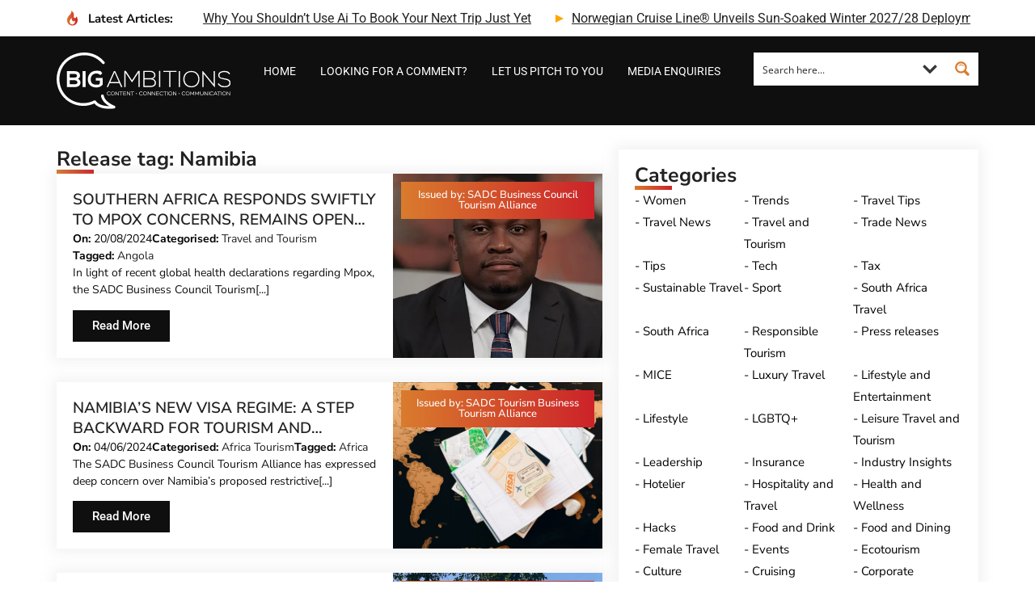

--- FILE ---
content_type: text/html; charset=UTF-8
request_url: https://media.bigambitions.co.za/ba_taxo_tag/namibia/
body_size: 46644
content:
<!doctype html><html lang="en-ZA" prefix="og: https://ogp.me/ns#"><head><script data-no-optimize="1">var litespeed_docref=sessionStorage.getItem("litespeed_docref");litespeed_docref&&(Object.defineProperty(document,"referrer",{get:function(){return litespeed_docref}}),sessionStorage.removeItem("litespeed_docref"));</script> <meta charset="UTF-8"><meta name="viewport" content="width=device-width, initial-scale=1"><meta name="msvalidate.01" content="036FEF40F522D5F7FBC34CEAE21405A3" /><link rel="profile" href="http://gmpg.org/xfn/11"> <script id='asp-08ebfed2-js-before' type="litespeed/javascript">if(typeof window.ASP=='undefined'){window.ASP={wp_rocket_exception:"DOMContentLiteSpeedLoaded",ajaxurl:"https:\/\/media.bigambitions.co.za\/wp-admin\/admin-ajax.php",backend_ajaxurl:"https:\/\/media.bigambitions.co.za\/wp-admin\/admin-ajax.php",asp_url:"https:\/\/media.bigambitions.co.za\/wp-content\/plugins\/ajax-search-pro\/",upload_url:"https:\/\/media.bigambitions.co.za\/wp-content\/uploads\/asp_upload\/",detect_ajax:0,media_query:"dzYIfU",version:5060,pageHTML:"",additional_scripts:[{"handle":"wd-asp-select2","path":"\/home\/bigambit\/media.bigambitions.co.za\/wp-content\/plugins\/ajax-search-pro\/js\/min\/external\/jquery.select2.js","src":"https:\/\/media.bigambitions.co.za\/wp-content\/plugins\/ajax-search-pro\/js\/min\/external\/jquery.select2.js","prereq":["jquery"]},{"handle":"wd-asp-ajaxsearchpro","path":"\/home\/bigambit\/media.bigambitions.co.za\/wp-content\/plugins\/ajax-search-pro\/js\/min\/plugin\/merged\/asp.js","src":"https:\/\/media.bigambitions.co.za\/wp-content\/plugins\/ajax-search-pro\/js\/min\/plugin\/merged\/asp.js","prereq":!1}],script_async_load:!1,font_url:"https:\/\/media.bigambitions.co.za\/wp-content\/plugins\/ajax-search-pro\/css\/fonts\/icons\/icons2.woff2",init_only_in_viewport:!0,highlight:{"enabled":!1,"data":[]},debug:!1,instances:{},analytics:{"method":0,"tracking_id":"","event":{"focus":{"active":1,"action":"focus","category":"ASP {search_id} | {search_name}","label":"Input focus","value":"1"},"search_start":{"active":0,"action":"search_start","category":"ASP {search_id} | {search_name}","label":"Phrase: {phrase}","value":"1"},"search_end":{"active":1,"action":"search_end","category":"ASP {search_id} | {search_name}","label":"{phrase} | {results_count}","value":"1"},"magnifier":{"active":1,"action":"magnifier","category":"ASP {search_id} | {search_name}","label":"Magnifier clicked","value":"1"},"return":{"active":1,"action":"return","category":"ASP {search_id} | {search_name}","label":"Return button pressed","value":"1"},"try_this":{"active":1,"action":"try_this","category":"ASP {search_id} | {search_name}","label":"Try this click | {phrase}","value":"1"},"facet_change":{"active":0,"action":"facet_change","category":"ASP {search_id} | {search_name}","label":"{option_label} | {option_value}","value":"1"},"result_click":{"active":1,"action":"result_click","category":"ASP {search_id} | {search_name}","label":"{result_title} | {result_url}","value":"1"}}}}}</script> <title>Namibia &#8211; Media Centre</title><meta name="robots" content="index, follow, max-snippet:-1, max-video-preview:-1, max-image-preview:large"/><link rel="canonical" href="https://media.bigambitions.co.za/ba_taxo_tag/namibia/" /><meta property="og:locale" content="en_US" /><meta property="og:type" content="article" /><meta property="og:url" content="https://media.bigambitions.co.za/ba_taxo_tag/namibia/" /><meta property="og:site_name" content="Media Centre" /><meta name="twitter:card" content="summary_large_image" /><meta name="twitter:label1" content="Press releases" /><meta name="twitter:data1" content="4" /> <script type="application/ld+json" class="rank-math-schema">{"@context":"https://schema.org","@graph":[{"@type":"Organization","@id":"https://media.bigambitions.co.za/#organization","name":"Big Ambitions","url":"https://media.bigambitions.co.za","logo":{"@type":"ImageObject","@id":"https://media.bigambitions.co.za/#logo","url":"https://media.bigambitions.co.za/wp-content/uploads/2021/09/favicon-ba.svg","contentUrl":"https://media.bigambitions.co.za/wp-content/uploads/2021/09/favicon-ba.svg","caption":"Big Ambitions","inLanguage":"en-ZA","width":"512","height":"512"}},{"@type":"WebSite","@id":"https://media.bigambitions.co.za/#website","url":"https://media.bigambitions.co.za","name":"Big Ambitions","publisher":{"@id":"https://media.bigambitions.co.za/#organization"},"inLanguage":"en-ZA"},{"@type":"CollectionPage","@id":"https://media.bigambitions.co.za/ba_taxo_tag/namibia/#webpage","url":"https://media.bigambitions.co.za/ba_taxo_tag/namibia/","isPartOf":{"@id":"https://media.bigambitions.co.za/#website"},"inLanguage":"en-ZA"}]}</script> <link rel='dns-prefetch' href='//surveys.yop.co.za' /><link rel='dns-prefetch' href='//www.googletagmanager.com' /><link rel="alternate" type="application/rss+xml" title="Media Centre &raquo; Feed" href="https://media.bigambitions.co.za/feed/" /><link rel="alternate" type="application/rss+xml" title="Media Centre &raquo; Comments Feed" href="https://media.bigambitions.co.za/comments/feed/" /><link rel="alternate" type="application/rss+xml" title="Media Centre &raquo; Namibia Release tag Feed" href="https://media.bigambitions.co.za/ba_taxo_tag/namibia/feed/" /><style id='wp-img-auto-sizes-contain-inline-css'>img:is([sizes=auto i],[sizes^="auto," i]){contain-intrinsic-size:3000px 1500px}
/*# sourceURL=wp-img-auto-sizes-contain-inline-css */</style><style id="litespeed-ccss">ul{box-sizing:border-box}:root{--wp-block-synced-color:#7a00df;--wp-block-synced-color--rgb:122,0,223;--wp-bound-block-color:var(--wp-block-synced-color);--wp-editor-canvas-background:#ddd;--wp-admin-theme-color:#007cba;--wp-admin-theme-color--rgb:0,124,186;--wp-admin-theme-color-darker-10:#006ba1;--wp-admin-theme-color-darker-10--rgb:0,107,160.5;--wp-admin-theme-color-darker-20:#005a87;--wp-admin-theme-color-darker-20--rgb:0,90,135;--wp-admin-border-width-focus:2px}:root{--wp--preset--font-size--normal:16px;--wp--preset--font-size--huge:42px}html :where(img[class*=wp-image-]){height:auto;max-width:100%}:root{--wp--preset--aspect-ratio--square:1;--wp--preset--aspect-ratio--4-3:4/3;--wp--preset--aspect-ratio--3-4:3/4;--wp--preset--aspect-ratio--3-2:3/2;--wp--preset--aspect-ratio--2-3:2/3;--wp--preset--aspect-ratio--16-9:16/9;--wp--preset--aspect-ratio--9-16:9/16;--wp--preset--color--black:#000000;--wp--preset--color--cyan-bluish-gray:#abb8c3;--wp--preset--color--white:#ffffff;--wp--preset--color--pale-pink:#f78da7;--wp--preset--color--vivid-red:#cf2e2e;--wp--preset--color--luminous-vivid-orange:#ff6900;--wp--preset--color--luminous-vivid-amber:#fcb900;--wp--preset--color--light-green-cyan:#7bdcb5;--wp--preset--color--vivid-green-cyan:#00d084;--wp--preset--color--pale-cyan-blue:#8ed1fc;--wp--preset--color--vivid-cyan-blue:#0693e3;--wp--preset--color--vivid-purple:#9b51e0;--wp--preset--gradient--vivid-cyan-blue-to-vivid-purple:linear-gradient(135deg,rgb(6,147,227) 0%,rgb(155,81,224) 100%);--wp--preset--gradient--light-green-cyan-to-vivid-green-cyan:linear-gradient(135deg,rgb(122,220,180) 0%,rgb(0,208,130) 100%);--wp--preset--gradient--luminous-vivid-amber-to-luminous-vivid-orange:linear-gradient(135deg,rgb(252,185,0) 0%,rgb(255,105,0) 100%);--wp--preset--gradient--luminous-vivid-orange-to-vivid-red:linear-gradient(135deg,rgb(255,105,0) 0%,rgb(207,46,46) 100%);--wp--preset--gradient--very-light-gray-to-cyan-bluish-gray:linear-gradient(135deg,rgb(238,238,238) 0%,rgb(169,184,195) 100%);--wp--preset--gradient--cool-to-warm-spectrum:linear-gradient(135deg,rgb(74,234,220) 0%,rgb(151,120,209) 20%,rgb(207,42,186) 40%,rgb(238,44,130) 60%,rgb(251,105,98) 80%,rgb(254,248,76) 100%);--wp--preset--gradient--blush-light-purple:linear-gradient(135deg,rgb(255,206,236) 0%,rgb(152,150,240) 100%);--wp--preset--gradient--blush-bordeaux:linear-gradient(135deg,rgb(254,205,165) 0%,rgb(254,45,45) 50%,rgb(107,0,62) 100%);--wp--preset--gradient--luminous-dusk:linear-gradient(135deg,rgb(255,203,112) 0%,rgb(199,81,192) 50%,rgb(65,88,208) 100%);--wp--preset--gradient--pale-ocean:linear-gradient(135deg,rgb(255,245,203) 0%,rgb(182,227,212) 50%,rgb(51,167,181) 100%);--wp--preset--gradient--electric-grass:linear-gradient(135deg,rgb(202,248,128) 0%,rgb(113,206,126) 100%);--wp--preset--gradient--midnight:linear-gradient(135deg,rgb(2,3,129) 0%,rgb(40,116,252) 100%);--wp--preset--font-size--small:13px;--wp--preset--font-size--medium:20px;--wp--preset--font-size--large:36px;--wp--preset--font-size--x-large:42px;--wp--preset--spacing--20:0.44rem;--wp--preset--spacing--30:0.67rem;--wp--preset--spacing--40:1rem;--wp--preset--spacing--50:1.5rem;--wp--preset--spacing--60:2.25rem;--wp--preset--spacing--70:3.38rem;--wp--preset--spacing--80:5.06rem;--wp--preset--shadow--natural:6px 6px 9px rgba(0, 0, 0, 0.2);--wp--preset--shadow--deep:12px 12px 50px rgba(0, 0, 0, 0.4);--wp--preset--shadow--sharp:6px 6px 0px rgba(0, 0, 0, 0.2);--wp--preset--shadow--outlined:6px 6px 0px -3px rgb(255, 255, 255), 6px 6px rgb(0, 0, 0);--wp--preset--shadow--crisp:6px 6px 0px rgb(0, 0, 0)}:root{--wp--style--global--content-size:800px;--wp--style--global--wide-size:1200px}:where(body){margin:0}:root{--wp--style--block-gap:24px}body{padding-top:0;padding-right:0;padding-bottom:0;padding-left:0}a:where(:not(.wp-element-button)){text-decoration:underline}#cookie-law-info-bar{font-size:15px;margin:0 auto;padding:12px 10px;position:absolute;text-align:center;box-sizing:border-box;width:100%;z-index:9999;display:none;left:0;font-weight:300;box-shadow:0-1px 10px 0 rgb(172 171 171/.3)}#cookie-law-info-bar span{vertical-align:middle}.cli-plugin-button,.cli-plugin-button:visited{display:inline-block;padding:9px 12px;color:#fff;text-decoration:none;position:relative;margin-left:5px;text-decoration:none}.cli-plugin-button,.cli-plugin-button:visited,.medium.cli-plugin-button,.medium.cli-plugin-button:visited{font-size:13px;font-weight:400;line-height:1}.cli-plugin-button{margin-top:5px}.cli-bar-popup{-moz-background-clip:padding;-webkit-background-clip:padding;background-clip:padding-box;-webkit-border-radius:30px;-moz-border-radius:30px;border-radius:30px;padding:20px}.cli-container-fluid{padding-right:15px;padding-left:15px;margin-right:auto;margin-left:auto}.cli-row{display:-ms-flexbox;display:flex;-ms-flex-wrap:wrap;flex-wrap:wrap;margin-right:-15px;margin-left:-15px}.cli-align-items-stretch{-ms-flex-align:stretch!important;align-items:stretch!important}.cli-px-0{padding-left:0;padding-right:0}.cli-btn{font-size:14px;display:inline-block;font-weight:400;text-align:center;white-space:nowrap;vertical-align:middle;border:1px solid #fff0;padding:.5rem 1.25rem;line-height:1;border-radius:.25rem}.cli-modal-backdrop{position:fixed;top:0;right:0;bottom:0;left:0;z-index:1040;background-color:#000;display:none}.cli-modal-backdrop.cli-fade{opacity:0}.cli-modal a{text-decoration:none}.cli-modal .cli-modal-dialog{position:relative;width:auto;margin:.5rem;font-family:-apple-system,BlinkMacSystemFont,"Segoe UI",Roboto,"Helvetica Neue",Arial,sans-serif,"Apple Color Emoji","Segoe UI Emoji","Segoe UI Symbol";font-size:1rem;font-weight:400;line-height:1.5;color:#212529;text-align:left;display:-ms-flexbox;display:flex;-ms-flex-align:center;align-items:center;min-height:calc(100% - (.5rem*2))}@media (min-width:576px){.cli-modal .cli-modal-dialog{max-width:500px;margin:1.75rem auto;min-height:calc(100% - (1.75rem*2))}}@media (min-width:992px){.cli-modal .cli-modal-dialog{max-width:900px}}.cli-modal-content{position:relative;display:-ms-flexbox;display:flex;-ms-flex-direction:column;flex-direction:column;width:100%;background-color:#fff;background-clip:padding-box;border-radius:.3rem;outline:0}.cli-modal .cli-modal-close{position:absolute;right:10px;top:10px;z-index:1;padding:0;background-color:transparent!important;border:0;-webkit-appearance:none;font-size:1.5rem;font-weight:700;line-height:1;color:#000;text-shadow:0 1px 0#fff}.cli-switch{display:inline-block;position:relative;min-height:1px;padding-left:70px;font-size:14px}.cli-switch input[type="checkbox"]{display:none}.cli-switch .cli-slider{background-color:#e3e1e8;height:24px;width:50px;bottom:0;left:0;position:absolute;right:0;top:0}.cli-switch .cli-slider:before{background-color:#fff;bottom:2px;content:"";height:20px;left:2px;position:absolute;width:20px}.cli-switch input:checked+.cli-slider{background-color:#00acad}.cli-switch input:checked+.cli-slider:before{transform:translateX(26px)}.cli-switch .cli-slider{border-radius:34px}.cli-switch .cli-slider:before{border-radius:50%}.cli-tab-content{background:#fff}.cli-tab-content{width:100%;padding:30px}@media (max-width:767px){.cli-tab-content{padding:30px 10px}}.cli-container-fluid{padding-right:15px;padding-left:15px;margin-right:auto;margin-left:auto}.cli-row{display:-ms-flexbox;display:flex;-ms-flex-wrap:wrap;flex-wrap:wrap;margin-right:-15px;margin-left:-15px}.cli-align-items-stretch{-ms-flex-align:stretch!important;align-items:stretch!important}.cli-px-0{padding-left:0;padding-right:0}.cli-btn{font-size:14px;display:inline-block;font-weight:400;text-align:center;white-space:nowrap;vertical-align:middle;border:1px solid #fff0;padding:.5rem 1.25rem;line-height:1;border-radius:.25rem}.cli-modal-backdrop{position:fixed;top:0;right:0;bottom:0;left:0;z-index:1040;background-color:#000;-webkit-transform:scale(0);transform:scale(0)}.cli-modal-backdrop.cli-fade{opacity:0}.cli-modal{position:fixed;top:0;right:0;bottom:0;left:0;z-index:99999;transform:scale(0);overflow:hidden;outline:0;display:none}.cli-modal a{text-decoration:none}.cli-modal .cli-modal-dialog{position:relative;width:auto;margin:.5rem;font-family:inherit;font-size:1rem;font-weight:400;line-height:1.5;color:#212529;text-align:left;display:-ms-flexbox;display:flex;-ms-flex-align:center;align-items:center;min-height:calc(100% - (.5rem*2))}@media (min-width:576px){.cli-modal .cli-modal-dialog{max-width:500px;margin:1.75rem auto;min-height:calc(100% - (1.75rem*2))}}.cli-modal-content{position:relative;display:-ms-flexbox;display:flex;-ms-flex-direction:column;flex-direction:column;width:100%;background-color:#fff;background-clip:padding-box;border-radius:.2rem;box-sizing:border-box;outline:0}.cli-switch{display:inline-block;position:relative;min-height:1px;padding-left:38px;font-size:14px}.cli-switch input[type="checkbox"]{display:none}.cli-switch .cli-slider{background-color:#e3e1e8;height:20px;width:38px;bottom:0;left:0;position:absolute;right:0;top:0}.cli-switch .cli-slider:before{background-color:#fff;bottom:2px;content:"";height:15px;left:3px;position:absolute;width:15px}.cli-switch input:checked+.cli-slider{background-color:#61a229}.cli-switch input:checked+.cli-slider:before{transform:translateX(18px)}.cli-switch .cli-slider{border-radius:34px;font-size:0}.cli-switch .cli-slider:before{border-radius:50%}.cli-tab-content{background:#fff}.cli-tab-content{width:100%;padding:5px 30px 5px 5px;box-sizing:border-box}@media (max-width:767px){.cli-tab-content{padding:30px 10px}}.cli-tab-footer .cli-btn{background-color:#00acad;padding:10px 15px;text-decoration:none}.cli-tab-footer .wt-cli-privacy-accept-btn{background-color:#61a229;color:#fff;border-radius:0}.cli-tab-footer{width:100%;text-align:right;padding:20px 0}.cli-col-12{width:100%}.cli-tab-header{display:flex;justify-content:space-between}.cli-tab-header a:before{width:10px;height:2px;left:0;top:calc(50% - 1px)}.cli-tab-header a:after{width:2px;height:10px;left:4px;top:calc(50% - 5px);-webkit-transform:none;transform:none}.cli-tab-header a:before{width:7px;height:7px;border-right:1px solid #4a6e78;border-bottom:1px solid #4a6e78;content:" ";transform:rotate(-45deg);margin-right:10px}.cli-tab-header a.cli-nav-link{position:relative;display:flex;align-items:center;font-size:14px;color:#000;text-transform:capitalize}.cli-tab-header{border-radius:5px;padding:12px 15px;background-color:#f2f2f2}.cli-modal .cli-modal-close{position:absolute;right:0;top:0;z-index:1;-webkit-appearance:none;width:40px;height:40px;padding:0;border-radius:50%;padding:10px;background:#fff0;border:none;min-width:40px}.cli-tab-container h4{font-family:inherit;font-size:16px;margin-bottom:15px;margin:10px 0}#cliSettingsPopup .cli-tab-section-container{padding-top:12px}.cli-privacy-content-text{font-size:14px;line-height:1.4;margin-top:0;padding:0;color:#000}.cli-tab-content{display:none}.cli-tab-section .cli-tab-content{padding:10px 20px 5px 20px}.cli-tab-section{margin-top:5px}@media (min-width:992px){.cli-modal .cli-modal-dialog{max-width:645px}}.cli-switch .cli-slider:after{content:attr(data-cli-disable);position:absolute;right:50px;color:#000;font-size:12px;text-align:right;min-width:80px}.cli-switch input:checked+.cli-slider:after{content:attr(data-cli-enable)}.cli-privacy-overview:not(.cli-collapsed) .cli-privacy-content{max-height:60px;overflow:hidden}a.cli-privacy-readmore{font-size:12px;margin-top:12px;display:inline-block;padding-bottom:0;color:#000;text-decoration:underline}.cli-modal-footer{position:relative}a.cli-privacy-readmore:before{content:attr(data-readmore-text)}.cli-modal-close svg{fill:#000}span.cli-necessary-caption{color:#000;font-size:12px}.cli-tab-container .cli-row{max-height:500px;overflow-y:auto}.wt-cli-sr-only{display:none;font-size:16px}.cli-bar-container{float:none;margin:0 auto;display:-webkit-box;display:-moz-box;display:-ms-flexbox;display:-webkit-flex;display:flex;justify-content:space-between;-webkit-box-align:center;-moz-box-align:center;-ms-flex-align:center;-webkit-align-items:center;align-items:center}.cli-bar-btn_container{margin-left:20px;display:-webkit-box;display:-moz-box;display:-ms-flexbox;display:-webkit-flex;display:flex;-webkit-box-align:center;-moz-box-align:center;-ms-flex-align:center;-webkit-align-items:center;align-items:center;flex-wrap:nowrap}.cli-bar-btn_container a{white-space:nowrap}.cli-style-v2{font-size:11pt;line-height:18px;font-weight:400}.cli-style-v2 .cli-bar-message{width:70%;text-align:left}.cli-style-v2 .cli-bar-btn_container .cli_action_button,.cli-style-v2 .cli-bar-btn_container .cli_settings_button{margin-left:5px}.cli-style-v2 .cli-bar-btn_container .cli-plugin-button{margin-top:5px;margin-bottom:5px}.wt-cli-necessary-checkbox{display:none!important}@media (max-width:985px){.cli-style-v2 .cli-bar-message{width:100%}.cli-style-v2.cli-bar-container{justify-content:left;flex-wrap:wrap}.cli-style-v2 .cli-bar-btn_container{margin-left:0;margin-top:10px}}.wt-cli-privacy-overview-actions{padding-bottom:0}@media only screen and (max-width:479px) and (min-width:320px){.cli-style-v2 .cli-bar-btn_container{flex-wrap:wrap}}.wt-cli-cookie-description{font-size:14px;line-height:1.4;margin-top:0;padding:0;color:#000}html{line-height:1.15;-webkit-text-size-adjust:100%}*,:after,:before{box-sizing:border-box}body{background-color:#fff;color:#333;font-family:-apple-system,BlinkMacSystemFont,Segoe UI,Roboto,Helvetica Neue,Arial,Noto Sans,sans-serif,Apple Color Emoji,Segoe UI Emoji,Segoe UI Symbol,Noto Color Emoji;font-size:1rem;font-weight:400;line-height:1.5;margin:0;-webkit-font-smoothing:antialiased;-moz-osx-font-smoothing:grayscale}h1,h2,h4{color:inherit;font-family:inherit;font-weight:500;line-height:1.2;margin-block-end:1rem;margin-block-start:.5rem}h1{font-size:2.5rem}h2{font-size:2rem}h4{font-size:1.5rem}p{margin-block-end:.9rem;margin-block-start:0}a{background-color:#fff0;color:#c36;text-decoration:none}a:not([href]):not([tabindex]){color:inherit;text-decoration:none}b,strong{font-weight:bolder}img{border-style:none;height:auto;max-width:100%}label{display:inline-block;line-height:1;vertical-align:middle}button,input,select,textarea{font-family:inherit;font-size:1rem;line-height:1.5;margin:0}input[type=search],input[type=text],select,textarea{border:1px solid #666;border-radius:3px;padding:.5rem 1rem;width:100%}button,input{overflow:visible}button,select{text-transform:none}[type=button],button{-webkit-appearance:button;width:auto}[type=button],button{background-color:#fff0;border:1px solid #c36;border-radius:3px;color:#c36;display:inline-block;font-size:1rem;font-weight:400;padding:.5rem 1rem;text-align:center;white-space:nowrap}fieldset{padding:.35em .75em .625em}legend{box-sizing:border-box;color:inherit;display:table;max-width:100%;padding:0;white-space:normal}textarea{overflow:auto;resize:vertical}[type=checkbox]{box-sizing:border-box;padding:0}[type=search]{-webkit-appearance:textfield;outline-offset:-2px}[type=search]::-webkit-search-decoration{-webkit-appearance:none}::-webkit-file-upload-button{-webkit-appearance:button;font:inherit}select{display:block}li,ul{background:#fff0;border:0;font-size:100%;margin-block-end:0;margin-block-start:0;outline:0;vertical-align:baseline}#cookie-law-info-bar{z-index:99999}#cookie-law-info-bar a{text-decoration:none}#latest-posts-ticker{overflow:hidden;white-space:nowrap;width:100%;position:relative;height:25px;display:flex;align-items:center}#latest-posts-ticker ul{display:flex;padding:0;margin:0;list-style:none;position:absolute;left:0}#latest-posts-ticker li{display:inline-block;margin-right:50px;white-space:nowrap;line-height:25px;font-size:16px;text-transform:capitalize!important;position:relative}#latest-posts-ticker li::before{content:"";position:absolute;left:-20px;top:50%;transform:translateY(-50%);width:0;height:0;border-top:5px solid #fff0;border-bottom:5px solid #fff0;border-left:10px solid orange}#latest-posts-ticker li a{text-transform:capitalize!important}:root{--direction-multiplier:1}.elementor-screen-only{height:1px;margin:-1px;overflow:hidden;padding:0;position:absolute;top:-10000em;width:1px;clip:rect(0,0,0,0);border:0}.elementor *,.elementor :after,.elementor :before{box-sizing:border-box}.elementor a{box-shadow:none;text-decoration:none}.elementor img{border:none;border-radius:0;box-shadow:none;height:auto;max-width:100%}.elementor-element{--flex-direction:initial;--flex-wrap:initial;--justify-content:initial;--align-items:initial;--align-content:initial;--gap:initial;--flex-basis:initial;--flex-grow:initial;--flex-shrink:initial;--order:initial;--align-self:initial;align-self:var(--align-self);flex-basis:var(--flex-basis);flex-grow:var(--flex-grow);flex-shrink:var(--flex-shrink);order:var(--order)}.elementor-element:where(.e-con-full,.elementor-widget){align-content:var(--align-content);align-items:var(--align-items);flex-direction:var(--flex-direction);flex-wrap:var(--flex-wrap);gap:var(--row-gap) var(--column-gap);justify-content:var(--justify-content)}.elementor-align-right{text-align:right}.elementor-align-left{text-align:left}.elementor-align-left .elementor-button,.elementor-align-right .elementor-button{width:auto}@media (max-width:767px){.elementor-mobile-align-center{text-align:center}}:root{--page-title-display:block}.elementor-page-title{display:var(--page-title-display)}.elementor-widget{position:relative}.elementor-widget:not(:last-child){margin-bottom:var(--kit-widget-spacing,20px)}.elementor-widget:not(:last-child).elementor-widget__width-initial{margin-bottom:0}.elementor-grid{display:grid;grid-column-gap:var(--grid-column-gap);grid-row-gap:var(--grid-row-gap)}.elementor-grid-1 .elementor-grid{grid-template-columns:repeat(1,1fr)}@media (max-width:1024px){.elementor-grid-tablet-1 .elementor-grid{grid-template-columns:repeat(1,1fr)}}@media (max-width:767px){.elementor-grid-mobile-1 .elementor-grid{grid-template-columns:repeat(1,1fr)}}@media (prefers-reduced-motion:no-preference){html{scroll-behavior:smooth}}.e-con{--border-radius:0;--border-top-width:0px;--border-right-width:0px;--border-bottom-width:0px;--border-left-width:0px;--border-style:initial;--border-color:initial;--container-widget-width:100%;--container-widget-height:initial;--container-widget-flex-grow:0;--container-widget-align-self:initial;--content-width:min(100%,var(--container-max-width,1140px));--width:100%;--min-height:initial;--height:auto;--text-align:initial;--margin-top:0px;--margin-right:0px;--margin-bottom:0px;--margin-left:0px;--padding-top:var(--container-default-padding-top,10px);--padding-right:var(--container-default-padding-right,10px);--padding-bottom:var(--container-default-padding-bottom,10px);--padding-left:var(--container-default-padding-left,10px);--position:relative;--z-index:revert;--overflow:visible;--gap:var(--widgets-spacing,20px);--row-gap:var(--widgets-spacing-row,20px);--column-gap:var(--widgets-spacing-column,20px);--overlay-mix-blend-mode:initial;--overlay-opacity:1;--e-con-grid-template-columns:repeat(3,1fr);--e-con-grid-template-rows:repeat(2,1fr);border-radius:var(--border-radius);height:var(--height);min-height:var(--min-height);min-width:0;overflow:var(--overflow);position:var(--position);width:var(--width);z-index:var(--z-index);--flex-wrap-mobile:wrap;margin-block-end:var(--margin-block-end);margin-block-start:var(--margin-block-start);margin-inline-end:var(--margin-inline-end);margin-inline-start:var(--margin-inline-start);padding-inline-end:var(--padding-inline-end);padding-inline-start:var(--padding-inline-start)}.e-con{--margin-block-start:var(--margin-top);--margin-block-end:var(--margin-bottom);--margin-inline-start:var(--margin-left);--margin-inline-end:var(--margin-right);--padding-inline-start:var(--padding-left);--padding-inline-end:var(--padding-right);--padding-block-start:var(--padding-top);--padding-block-end:var(--padding-bottom);--border-block-start-width:var(--border-top-width);--border-block-end-width:var(--border-bottom-width);--border-inline-start-width:var(--border-left-width);--border-inline-end-width:var(--border-right-width)}.e-con.e-flex{--flex-direction:column;--flex-basis:auto;--flex-grow:0;--flex-shrink:1;flex:var(--flex-grow) var(--flex-shrink) var(--flex-basis)}.e-con-full,.e-con>.e-con-inner{padding-block-end:var(--padding-block-end);padding-block-start:var(--padding-block-start);text-align:var(--text-align)}.e-con-full.e-flex,.e-con.e-flex>.e-con-inner{flex-direction:var(--flex-direction)}.e-con,.e-con>.e-con-inner{display:var(--display)}.e-con-boxed.e-flex{align-content:normal;align-items:normal;flex-direction:column;flex-wrap:nowrap;justify-content:normal}.e-con-boxed{gap:initial;text-align:initial}.e-con.e-flex>.e-con-inner{align-content:var(--align-content);align-items:var(--align-items);align-self:auto;flex-basis:auto;flex-grow:1;flex-shrink:1;flex-wrap:var(--flex-wrap);justify-content:var(--justify-content)}.e-con>.e-con-inner{gap:var(--row-gap) var(--column-gap);height:100%;margin:0 auto;max-width:var(--content-width);padding-inline-end:0;padding-inline-start:0;width:100%}:is(.elementor-section-wrap,[data-elementor-id])>.e-con{--margin-left:auto;--margin-right:auto;max-width:min(100%,var(--width))}.e-con .elementor-widget.elementor-widget{margin-block-end:0}.e-con:before{border-block-end-width:var(--border-block-end-width);border-block-start-width:var(--border-block-start-width);border-color:var(--border-color);border-inline-end-width:var(--border-inline-end-width);border-inline-start-width:var(--border-inline-start-width);border-radius:var(--border-radius);border-style:var(--border-style);content:var(--background-overlay);display:block;height:max(100% + var(--border-top-width) + var(--border-bottom-width),100%);left:calc(0px - var(--border-left-width));mix-blend-mode:var(--overlay-mix-blend-mode);opacity:var(--overlay-opacity);position:absolute;top:calc(0px - var(--border-top-width));width:max(100% + var(--border-left-width) + var(--border-right-width),100%)}.e-con .elementor-widget{min-width:0}.e-con>.e-con-inner>.elementor-widget>.elementor-widget-container,.e-con>.elementor-widget>.elementor-widget-container{height:100%}.e-con.e-con>.e-con-inner>.elementor-widget,.elementor.elementor .e-con>.elementor-widget{max-width:100%}.e-con .elementor-widget:not(:last-child){--kit-widget-spacing:0px}@media (max-width:767px){.e-con.e-flex{--width:100%;--flex-wrap:var(--flex-wrap-mobile)}}.elementor-heading-title{line-height:1;margin:0;padding:0}.elementor-button{background-color:#69727d;border-radius:3px;color:#fff;display:inline-block;font-size:15px;line-height:1;padding:12px 24px;fill:#fff;text-align:center}.elementor-button:visited{color:#fff}.elementor-button-content-wrapper{display:flex;flex-direction:row;gap:5px;justify-content:center}.elementor-button-icon{align-items:center;display:flex}.elementor-button-icon svg{height:auto;width:1em}.elementor-button-text{display:inline-block}.elementor-button span{text-decoration:inherit}@media (max-width:767px){.elementor .elementor-hidden-mobile{display:none}}@media (min-width:768px) and (max-width:1024px){.elementor .elementor-hidden-tablet{display:none}}@media (min-width:1025px) and (max-width:99999px){.elementor .elementor-hidden-desktop{display:none}}.elementor-kit-3{--e-global-color-primary:#212121;--e-global-color-secondary:#54595F;--e-global-color-text:#7A7A7A;--e-global-color-accent:#61CE70;--e-global-color-45ec82b:#0F0F0F;--e-global-typography-primary-font-family:"Roboto";--e-global-typography-primary-font-weight:600;--e-global-typography-secondary-font-family:"Roboto Slab";--e-global-typography-secondary-font-weight:400;--e-global-typography-text-font-family:"Verdana";--e-global-typography-text-font-weight:400;--e-global-typography-accent-font-family:"Roboto";--e-global-typography-accent-font-weight:500;--e-global-typography-510ce83-font-size:25px;--e-global-typography-510ce83-font-weight:200;--e-global-typography-510ce83-text-transform:uppercase;--e-global-typography-d2c2ac4-font-size:16px;--e-global-typography-d2c2ac4-font-weight:300;--e-global-typography-d2c2ac4-line-height:1.8em}.elementor-kit-3 a{color:var(--e-global-color-primary);text-decoration:underline}.e-con{--container-max-width:1140px}.elementor-widget:not(:last-child){margin-block-end:20px}.elementor-element{--widgets-spacing:20px 20px;--widgets-spacing-row:20px;--widgets-spacing-column:20px}@media (max-width:1024px){.e-con{--container-max-width:1024px}}@media (max-width:767px){.e-con{--container-max-width:767px}}.elementor-70 .elementor-element.elementor-element-2b9cc7a{--display:flex;--flex-direction:row;--container-widget-width:calc( ( 1 - var( --container-widget-flex-grow ) ) * 100% );--container-widget-height:100%;--container-widget-flex-grow:1;--container-widget-align-self:stretch;--flex-wrap-mobile:wrap;--align-items:center;--margin-top:0px;--margin-bottom:0px;--margin-left:0px;--margin-right:0px;--padding-top:0px;--padding-bottom:0px;--padding-left:0px;--padding-right:0px}.elementor-70 .elementor-element.elementor-element-9fb249b{--display:flex}.elementor-70 .elementor-element.elementor-element-9fb249b.e-con{--flex-grow:0;--flex-shrink:0}.elementor-widget-icon-list .elementor-icon-list-item:not(:last-child):after{border-color:var(--e-global-color-text)}.elementor-widget-icon-list .elementor-icon-list-icon svg{fill:var(--e-global-color-primary)}.elementor-widget-icon-list .elementor-icon-list-item>.elementor-icon-list-text,.elementor-widget-icon-list .elementor-icon-list-item>a{font-family:var(--e-global-typography-text-font-family),Sans-serif;font-weight:var(--e-global-typography-text-font-weight)}.elementor-widget-icon-list .elementor-icon-list-text{color:var(--e-global-color-secondary)}.elementor-70 .elementor-element.elementor-element-089c9d7{width:var(--container-widget-width,100%);max-width:100%;--container-widget-width:100%;--container-widget-flex-grow:0;--e-icon-list-icon-size:19px;--icon-vertical-offset:0px}.elementor-70 .elementor-element.elementor-element-089c9d7.elementor-element{--flex-grow:0;--flex-shrink:0}.elementor-70 .elementor-element.elementor-element-089c9d7 .elementor-icon-list-item>.elementor-icon-list-text{font-family:"Nunito Sans",Sans-serif;font-size:15px;font-weight:700}.elementor-70 .elementor-element.elementor-element-089c9d7 .elementor-icon-list-text{color:var(--e-global-color-45ec82b)}.elementor-70 .elementor-element.elementor-element-17fd89e{--display:flex}.elementor-70 .elementor-element.elementor-element-dce2bb1{--display:flex;--flex-direction:row;--container-widget-width:calc( ( 1 - var( --container-widget-flex-grow ) ) * 100% );--container-widget-height:100%;--container-widget-flex-grow:1;--container-widget-align-self:stretch;--flex-wrap-mobile:wrap;--align-items:center;--gap:0px 0px;--row-gap:0px;--column-gap:0px;--padding-top:10px;--padding-bottom:10px;--padding-left:60px;--padding-right:60px}.elementor-70 .elementor-element.elementor-element-dce2bb1:not(.elementor-motion-effects-element-type-background){background-color:var(--e-global-color-45ec82b)}.elementor-70 .elementor-element.elementor-element-4ad3e3b{--display:flex;--flex-direction:column;--container-widget-width:100%;--container-widget-height:initial;--container-widget-flex-grow:0;--container-widget-align-self:initial;--flex-wrap-mobile:wrap}.elementor-70 .elementor-element.elementor-element-2b707b7{text-align:left}.elementor-70 .elementor-element.elementor-element-2b707b7 img{width:280px}.elementor-70 .elementor-element.elementor-element-6fff501{--display:flex;--flex-direction:column;--container-widget-width:100%;--container-widget-height:initial;--container-widget-flex-grow:0;--container-widget-align-self:initial;--flex-wrap-mobile:wrap}.elementor-widget-nav-menu .elementor-nav-menu .elementor-item{font-family:var(--e-global-typography-primary-font-family),Sans-serif;font-weight:var(--e-global-typography-primary-font-weight)}.elementor-widget-nav-menu .elementor-nav-menu--main .elementor-item{color:var(--e-global-color-text);fill:var(--e-global-color-text)}.elementor-widget-nav-menu .elementor-nav-menu--main:not(.e--pointer-framed) .elementor-item:before,.elementor-widget-nav-menu .elementor-nav-menu--main:not(.e--pointer-framed) .elementor-item:after{background-color:var(--e-global-color-accent)}.elementor-widget-nav-menu{--e-nav-menu-divider-color:var( --e-global-color-text )}.elementor-widget-nav-menu .elementor-nav-menu--dropdown .elementor-item{font-family:var(--e-global-typography-accent-font-family),Sans-serif;font-weight:var(--e-global-typography-accent-font-weight)}.elementor-70 .elementor-element.elementor-element-fda63d7 .elementor-menu-toggle{margin-left:auto;background-color:#fff0}.elementor-70 .elementor-element.elementor-element-fda63d7 .elementor-nav-menu .elementor-item{font-size:14px;font-weight:400;text-transform:uppercase;text-decoration:none}.elementor-70 .elementor-element.elementor-element-fda63d7 .elementor-nav-menu--main .elementor-item{color:#FFF;fill:#FFF;padding-left:0;padding-right:0}.elementor-70 .elementor-element.elementor-element-fda63d7 .elementor-nav-menu--main:not(.e--pointer-framed) .elementor-item:before,.elementor-70 .elementor-element.elementor-element-fda63d7 .elementor-nav-menu--main:not(.e--pointer-framed) .elementor-item:after{background-color:#FFF}.elementor-70 .elementor-element.elementor-element-fda63d7{--e-nav-menu-horizontal-menu-item-margin:calc( 30px / 2 );--nav-menu-icon-size:46px}.elementor-70 .elementor-element.elementor-element-fda63d7 .elementor-nav-menu--dropdown{background-color:#F3F1F1}.elementor-70 .elementor-element.elementor-element-fda63d7 .elementor-nav-menu--dropdown li:not(:last-child){border-style:solid;border-color:#3A3A3A;border-bottom-width:1px}.elementor-70 .elementor-element.elementor-element-fda63d7 div.elementor-menu-toggle{color:#FFF}.elementor-70 .elementor-element.elementor-element-fda63d7 div.elementor-menu-toggle svg{fill:#FFF}.elementor-70 .elementor-element.elementor-element-fb27b0d{--display:flex;--justify-content:flex-end}.elementor-location-header:before{content:"";display:table;clear:both}@media (min-width:768px){.elementor-70 .elementor-element.elementor-element-9fb249b{--width:15%}.elementor-70 .elementor-element.elementor-element-17fd89e{--width:85%}.elementor-70 .elementor-element.elementor-element-4ad3e3b{--width:22%}.elementor-70 .elementor-element.elementor-element-6fff501{--width:59%}.elementor-70 .elementor-element.elementor-element-fb27b0d{--width:28%}}@media (max-width:1024px) and (min-width:768px){.elementor-70 .elementor-element.elementor-element-4ad3e3b{--width:37%}.elementor-70 .elementor-element.elementor-element-6fff501{--width:11%}.elementor-70 .elementor-element.elementor-element-fb27b0d{--width:52%}}@media (max-width:1024px){.elementor-70 .elementor-element.elementor-element-dce2bb1{--padding-top:0px;--padding-bottom:0px;--padding-left:0px;--padding-right:0px}.elementor-70 .elementor-element.elementor-element-2b707b7 img{width:228px}.elementor-70 .elementor-element.elementor-element-6fff501.e-con{--order:99999 /* order end hack */}.elementor-70 .elementor-element.elementor-element-fda63d7 .elementor-nav-menu--dropdown .elementor-item{font-size:1.7em}.elementor-70 .elementor-element.elementor-element-fda63d7 .elementor-nav-menu--dropdown a{padding-left:30px;padding-right:30px;padding-top:20px;padding-bottom:20px}.elementor-70 .elementor-element.elementor-element-fda63d7 .elementor-nav-menu__container.elementor-nav-menu--dropdown{margin-top:88px!important}.elementor-70 .elementor-element.elementor-element-fda63d7{--nav-menu-icon-size:30px}}@media (max-width:767px){.elementor-70 .elementor-element.elementor-element-2b9cc7a{--align-items:center;--container-widget-width:calc( ( 1 - var( --container-widget-flex-grow ) ) * 100% );--gap:0px 0px;--row-gap:0px;--column-gap:0px}.elementor-70 .elementor-element.elementor-element-9fb249b{--align-items:center;--container-widget-width:calc( ( 1 - var( --container-widget-flex-grow ) ) * 100% )}.elementor-70 .elementor-element.elementor-element-dce2bb1{--padding-top:0px;--padding-bottom:5px;--padding-left:5px;--padding-right:5px}.elementor-70 .elementor-element.elementor-element-4ad3e3b{--width:80%}.elementor-70 .elementor-element.elementor-element-6fff501{--width:20%}.elementor-70 .elementor-element.elementor-element-fda63d7 .elementor-nav-menu__container.elementor-nav-menu--dropdown{margin-top:14px!important}.elementor-70 .elementor-element.elementor-element-fb27b0d.e-con{--order:99999 /* order end hack */}}#ajaxsearchpro3_1 .asp_text_button{display:none!important}div[data-elementor-type="loop-item"] .elementor-heading-title{display:-webkit-box;-webkit-box-orient:vertical;-webkit-line-clamp:2;overflow:hidden}.glitch-fix .elementor-icon-list-text a{display:none!important}.glitch-fix .elementor-icon-list-text .c-div{display:none!important}.glitch-fix .elementor-icon-list-text .c-div:nth-of-type(1){display:none}.glitch-fix .elementor-icon-list-text .c-div:nth-of-type(2){display:none}.elementor-widget-heading .elementor-heading-title{font-family:var(--e-global-typography-primary-font-family),Sans-serif;font-weight:var(--e-global-typography-primary-font-weight);color:var(--e-global-color-primary)}.elementor-widget-icon-list .elementor-icon-list-item:not(:last-child):after{border-color:var(--e-global-color-text)}.elementor-widget-icon-list .elementor-icon-list-icon svg{fill:var(--e-global-color-primary)}.elementor-widget-icon-list .elementor-icon-list-item>.elementor-icon-list-text,.elementor-widget-icon-list .elementor-icon-list-item>a{font-family:var(--e-global-typography-text-font-family),Sans-serif;font-weight:var(--e-global-typography-text-font-weight)}.elementor-widget-icon-list .elementor-icon-list-text{color:var(--e-global-color-secondary)}.elementor-widget-nav-menu .elementor-nav-menu .elementor-item{font-family:var(--e-global-typography-primary-font-family),Sans-serif;font-weight:var(--e-global-typography-primary-font-weight)}.elementor-widget-nav-menu .elementor-nav-menu--main .elementor-item{color:var(--e-global-color-text);fill:var(--e-global-color-text)}.elementor-widget-nav-menu .elementor-nav-menu--main:not(.e--pointer-framed) .elementor-item:before,.elementor-widget-nav-menu .elementor-nav-menu--main:not(.e--pointer-framed) .elementor-item:after{background-color:var(--e-global-color-accent)}.elementor-widget-nav-menu{--e-nav-menu-divider-color:var( --e-global-color-text )}.elementor-widget-nav-menu .elementor-nav-menu--dropdown .elementor-item{font-family:var(--e-global-typography-accent-font-family),Sans-serif;font-weight:var(--e-global-typography-accent-font-weight)}.elementor-62 .elementor-element.elementor-element-92ddce8 .elementor-nav-menu .elementor-item{font-family:"Montserrat",Sans-serif;font-size:13px;font-weight:300;text-transform:capitalize;text-decoration:none}.elementor-62 .elementor-element.elementor-element-92ddce8 .elementor-nav-menu--dropdown a{color:#16163f;fill:#16163f}.elementor-62 .elementor-element.elementor-element-92ddce8 .elementor-nav-menu--dropdown .elementor-item{font-family:"Montserrat",Sans-serif;font-size:16px;font-weight:400}.elementor-62 .elementor-element.elementor-element-92ddce8 .elementor-nav-menu__container.elementor-nav-menu--dropdown{box-shadow:0 15px 20px 0 rgb(0 0 0/.1)}.elementor-62 .elementor-element.elementor-element-92ddce8 .elementor-nav-menu--dropdown a{padding-left:10px;padding-right:10px;padding-top:20px;padding-bottom:20px}.elementor-62 .elementor-element.elementor-element-92ddce8 .elementor-nav-menu__container.elementor-nav-menu--dropdown{margin-top:15px!important}.elementor-location-header:before{content:"";display:table;clear:both}@media (max-width:1024px){.elementor-62 .elementor-element.elementor-element-92ddce8 .elementor-nav-menu__container.elementor-nav-menu--dropdown{margin-top:20px!important}}@media (max-width:767px){.elementor-62 .elementor-element.elementor-element-92ddce8 .elementor-nav-menu--dropdown .elementor-item{font-size:16px}.elementor-62 .elementor-element.elementor-element-92ddce8 .elementor-nav-menu--dropdown a{padding-top:24px;padding-bottom:24px}.elementor-62 .elementor-element.elementor-element-92ddce8 .elementor-nav-menu__container.elementor-nav-menu--dropdown{margin-top:20px!important}}.elementor-7492 .elementor-element.elementor-element-e432b18{--display:flex;--flex-direction:row;--container-widget-width:initial;--container-widget-height:100%;--container-widget-flex-grow:1;--container-widget-align-self:stretch;--flex-wrap-mobile:wrap;--padding-top:20px;--padding-bottom:20px;--padding-left:60px;--padding-right:60px}.elementor-7492 .elementor-element.elementor-element-3bde7e8{--display:flex;--flex-direction:column;--container-widget-width:100%;--container-widget-height:initial;--container-widget-flex-grow:0;--container-widget-align-self:initial;--flex-wrap-mobile:wrap;box-shadow:0 0 15px 5px rgb(156 156 156/.13);--padding-top:20px;--padding-bottom:20px;--padding-left:20px;--padding-right:20px}.elementor-7492 .elementor-element.elementor-element-3bde7e8:not(.elementor-motion-effects-element-type-background){background-color:#EEE}.elementor-widget-theme-post-title .elementor-heading-title{font-family:var(--e-global-typography-primary-font-family),Sans-serif;font-weight:var(--e-global-typography-primary-font-weight);color:var(--e-global-color-primary)}.elementor-7492 .elementor-element.elementor-element-31057fd .elementor-heading-title{font-family:"Nunito Sans",Sans-serif;font-size:19px;font-weight:600;text-transform:uppercase;line-height:25px}.elementor-7492 .elementor-element.elementor-element-e19965d{--display:flex;--min-height:420px}.elementor-7492 .elementor-element.elementor-element-e19965d:not(.elementor-motion-effects-element-type-background){background-color:#FFF;background-position:center center;background-repeat:no-repeat;background-size:cover}.elementor-widget-button .elementor-button{background-color:var(--e-global-color-accent);font-family:var(--e-global-typography-accent-font-family),Sans-serif;font-weight:var(--e-global-typography-accent-font-weight)}.elementor-7492 .elementor-element.elementor-element-714b7f4 .elementor-button{background-color:#fff0;font-family:"Nunito Sans",Sans-serif;font-weight:500;fill:#FFF;color:#FFF;background-image:linear-gradient(90deg,#D97B2D 0%,#CC2229 100%);border-radius:0 0 0 0}.elementor-7492 .elementor-element.elementor-element-714b7f4>.elementor-widget-container{margin:0 0 0 0}.elementor-widget-theme-post-content{color:var(--e-global-color-text);font-family:var(--e-global-typography-text-font-family),Sans-serif;font-weight:var(--e-global-typography-text-font-weight)}.elementor-7492 .elementor-element.elementor-element-7c843a7{color:#000;font-family:"Nunito Sans",Sans-serif;font-size:15px;font-weight:400;line-height:2em}.elementor-7492 .elementor-element.elementor-element-776029c{--display:flex;--flex-direction:column;--container-widget-width:100%;--container-widget-height:initial;--container-widget-flex-grow:0;--container-widget-align-self:initial;--flex-wrap-mobile:wrap;--gap:20px 0px;--row-gap:20px;--column-gap:0px;--padding-top:0px;--padding-bottom:0px;--padding-left:0px;--padding-right:0px}.elementor-7492 .elementor-element.elementor-element-c74c478{--display:flex;--gap:15px 0px;--row-gap:15px;--column-gap:0px;box-shadow:0 0 15px 5px rgb(156 156 156/.13);--padding-top:20px;--padding-bottom:20px;--padding-left:20px;--padding-right:20px}.elementor-widget-heading .elementor-heading-title{font-family:var(--e-global-typography-primary-font-family),Sans-serif;font-weight:var(--e-global-typography-primary-font-weight);color:var(--e-global-color-primary)}.elementor-7492 .elementor-element.elementor-element-25ce8d2>.elementor-widget-container{margin:0 0 0 0}.elementor-7492 .elementor-element.elementor-element-25ce8d2 .elementor-heading-title{font-family:"Nunito Sans",Sans-serif;font-size:25px;font-weight:700}.elementor-widget-divider{--divider-color:var( --e-global-color-secondary )}.elementor-7492 .elementor-element.elementor-element-505463c{--divider-border-style:solid;--divider-color:#000;--divider-border-width:1px;width:var(--container-widget-width,46px);max-width:46px;--container-widget-width:46px;--container-widget-flex-grow:0}.elementor-7492 .elementor-element.elementor-element-505463c>.elementor-widget-container{background-color:#fff0;margin:0 0 0 0;padding:0 0 0 0;background-image:linear-gradient(90deg,#D97B2D 0%,#CC2229 100%)}.elementor-7492 .elementor-element.elementor-element-505463c .elementor-divider-separator{width:0%}.elementor-7492 .elementor-element.elementor-element-505463c .elementor-divider{padding-block-start:2px;padding-block-end:2px}.elementor-widget-icon-list .elementor-icon-list-item:not(:last-child):after{border-color:var(--e-global-color-text)}.elementor-widget-icon-list .elementor-icon-list-icon svg{fill:var(--e-global-color-primary)}.elementor-widget-icon-list .elementor-icon-list-item>.elementor-icon-list-text,.elementor-widget-icon-list .elementor-icon-list-item>a{font-family:var(--e-global-typography-text-font-family),Sans-serif;font-weight:var(--e-global-typography-text-font-weight)}.elementor-widget-icon-list .elementor-icon-list-text{color:var(--e-global-color-secondary)}.elementor-7492 .elementor-element.elementor-element-b3b8efe>.elementor-widget-container{padding:10px 0 0 0}.elementor-7492 .elementor-element.elementor-element-b3b8efe{--e-icon-list-icon-size:14px;--icon-vertical-offset:0px}.elementor-7492 .elementor-element.elementor-element-b3b8efe .elementor-icon-list-item>.elementor-icon-list-text{font-family:"Nunito Sans",Sans-serif;font-weight:400}.elementor-7492 .elementor-element.elementor-element-b3b8efe .elementor-icon-list-text{color:#000}.elementor-7492 .elementor-element.elementor-element-e275bb2>.elementor-widget-container{margin:0 0 0 0;padding:10px 0 0 0}.elementor-7492 .elementor-element.elementor-element-e275bb2{--e-icon-list-icon-size:14px;--icon-vertical-offset:0px}.elementor-7492 .elementor-element.elementor-element-e275bb2 .elementor-icon-list-item>.elementor-icon-list-text{font-family:"Nunito Sans",Sans-serif;font-weight:700}.elementor-7492 .elementor-element.elementor-element-e275bb2 .elementor-icon-list-text{color:#000}.elementor-7492 .elementor-element.elementor-element-045b8db{--e-icon-list-icon-size:14px;--icon-vertical-offset:0px}.elementor-7492 .elementor-element.elementor-element-045b8db .elementor-icon-list-item>.elementor-icon-list-text{font-family:"Nunito Sans",Sans-serif;font-weight:400}.elementor-7492 .elementor-element.elementor-element-045b8db .elementor-icon-list-text{color:#000}.elementor-7492 .elementor-element.elementor-element-8970683>.elementor-widget-container{margin:0 0 0 0;padding:10px 0 0 0}.elementor-7492 .elementor-element.elementor-element-8970683{--e-icon-list-icon-size:14px;--icon-vertical-offset:0px}.elementor-7492 .elementor-element.elementor-element-8970683 .elementor-icon-list-item>.elementor-icon-list-text{font-family:"Nunito Sans",Sans-serif;font-weight:700}.elementor-7492 .elementor-element.elementor-element-8970683 .elementor-icon-list-text{color:#000}.elementor-7492 .elementor-element.elementor-element-5225917{--e-icon-list-icon-size:14px;--icon-vertical-offset:0px}.elementor-7492 .elementor-element.elementor-element-5225917 .elementor-icon-list-item>.elementor-icon-list-text{font-family:"Nunito Sans",Sans-serif;font-weight:400}.elementor-7492 .elementor-element.elementor-element-5225917 .elementor-icon-list-text{color:#000}.elementor-7492 .elementor-element.elementor-element-4f494bd>.elementor-widget-container{padding:10px 0 10px 0}.elementor-7492 .elementor-element.elementor-element-4f494bd{--e-icon-list-icon-size:14px;--icon-vertical-offset:0px}.elementor-7492 .elementor-element.elementor-element-4f494bd .elementor-icon-list-item>a{font-family:"Nunito Sans",Sans-serif;font-weight:400;text-decoration:none}.elementor-7492 .elementor-element.elementor-element-4f494bd .elementor-icon-list-text{color:#000}.elementor-7492 .elementor-element.elementor-element-a0c5371 .elementor-button{background-color:#000;font-family:"Nunito Sans",Sans-serif;font-weight:500;text-transform:uppercase;text-decoration:none;line-height:19px;fill:#FFF;color:#FFF}.elementor-7492 .elementor-element.elementor-element-a0c5371>.elementor-widget-container{margin:0% 0% 0% 0%}.elementor-7492 .elementor-element.elementor-element-a0c5371 .elementor-button-content-wrapper{flex-direction:row}.elementor-7492 .elementor-element.elementor-element-a0c5371 .elementor-button .elementor-button-content-wrapper{gap:10px}.elementor-7492 .elementor-element.elementor-element-8b1dcb2>.elementor-widget-container{margin:0 0 0 0;padding:0 0 0 0}.elementor-7492 .elementor-element.elementor-element-2f25329{--display:flex;box-shadow:0 0 15px 5px rgb(156 156 156/.13);--padding-top:20px;--padding-bottom:20px;--padding-left:20px;--padding-right:20px}.elementor-7492 .elementor-element.elementor-element-4e3f804>.elementor-widget-container{margin:0 0 0 0}.elementor-7492 .elementor-element.elementor-element-4e3f804 .elementor-heading-title{font-family:"Nunito Sans",Sans-serif;font-size:25px;font-weight:700}.elementor-7492 .elementor-element.elementor-element-6023a80{--divider-border-style:solid;--divider-color:#000;--divider-border-width:1px;width:var(--container-widget-width,46px);max-width:46px;--container-widget-width:46px;--container-widget-flex-grow:0}.elementor-7492 .elementor-element.elementor-element-6023a80>.elementor-widget-container{background-color:#fff0;margin:0 0 0 0;background-image:linear-gradient(90deg,#D97B2D 0%,#CC2229 100%)}.elementor-7492 .elementor-element.elementor-element-6023a80 .elementor-divider-separator{width:0%}.elementor-7492 .elementor-element.elementor-element-6023a80 .elementor-divider{padding-block-start:2px;padding-block-end:2px}.elementor-widget-loop-grid .elementor-button{background-color:var(--e-global-color-accent);font-family:var(--e-global-typography-accent-font-family),Sans-serif;font-weight:var(--e-global-typography-accent-font-weight)}.elementor-7492 .elementor-element.elementor-element-f93399e{--grid-columns:1;--grid-row-gap:10px;--grid-column-gap:0px}.elementor-widget-form .elementor-field-group>label{color:var(--e-global-color-text)}.elementor-widget-form .elementor-field-group>label{font-family:var(--e-global-typography-text-font-family),Sans-serif;font-weight:var(--e-global-typography-text-font-weight)}@media (max-width:1024px){.elementor-7492 .elementor-element.elementor-element-e432b18{--padding-top:0px;--padding-bottom:0px;--padding-left:0px;--padding-right:0px}.elementor-7492 .elementor-element.elementor-element-f93399e{--grid-columns:1}}@media (max-width:767px){.elementor-7492 .elementor-element.elementor-element-e432b18{--gap:0px 0px;--row-gap:0px;--column-gap:0px;--padding-top:10px;--padding-bottom:0px;--padding-left:0px;--padding-right:0px}.elementor-7492 .elementor-element.elementor-element-3bde7e8{--padding-top:15px;--padding-bottom:15px;--padding-left:15px;--padding-right:15px}.elementor-7492 .elementor-element.elementor-element-e19965d{--min-height:279px}.elementor-7492 .elementor-element.elementor-element-c74c478{--padding-top:15px;--padding-bottom:15px;--padding-left:15px;--padding-right:15px}.elementor-7492 .elementor-element.elementor-element-25ce8d2 .elementor-heading-title{font-size:22px}.elementor-7492 .elementor-element.elementor-element-2f25329{--padding-top:15px;--padding-bottom:15px;--padding-left:15px;--padding-right:15px}.elementor-7492 .elementor-element.elementor-element-f93399e{--grid-columns:1}}@media (min-width:768px){.elementor-7492 .elementor-element.elementor-element-3bde7e8{--width:75%}.elementor-7492 .elementor-element.elementor-element-776029c{--width:50%}}div[data-elementor-type="loop-item"] .elementor-heading-title{display:-webkit-box;-webkit-box-orient:vertical;-webkit-line-clamp:2;overflow:hidden}.glitch-fix .elementor-icon-list-text a{display:none!important}.glitch-fix .elementor-icon-list-text .c-div{display:none!important}.glitch-fix .elementor-icon-list-text .c-div:nth-of-type(1){display:none}.glitch-fix .elementor-icon-list-text .c-div:nth-of-type(2){display:none}.sp-tags .elementor-icon-list-text{display:flex!important;gap:5px;flex-wrap:wrap}.sp-tags a{font-size:15px!important;padding:5px 15px;text-decoration:none;background:#E6E6E7;border-radius:99px;font-family:"Nunito Sans",Sans-serif!important}.sp-cats a{text-decoration:none}.sp-cats .elementor-icon-list-text{display:flex!important;flex-wrap:wrap!important}.sp-cats .elementor-icon-list-text a{width:fit-content!important}span.c-div{margin:0 5px}.elementor-7492 .elementor-element.elementor-element-e19965d:not(.elementor-motion-effects-element-type-background){background-image:url(https://media.bigambitions.co.za/wp-content/uploads/2025/07/ILTM-Africa-2025.jpg)}.elementor-widget.elementor-icon-list--layout-inline .elementor-widget-container{overflow:hidden}.elementor-widget .elementor-icon-list-items.elementor-inline-items{display:flex;flex-wrap:wrap;margin-inline:-8px}.elementor-widget .elementor-icon-list-items.elementor-inline-items .elementor-inline-item{word-break:break-word}.elementor-widget .elementor-icon-list-items.elementor-inline-items .elementor-icon-list-item{margin-inline:8px}.elementor-widget .elementor-icon-list-items.elementor-inline-items .elementor-icon-list-item:after{border-width:0;border-inline-start-width:1px;border-style:solid;height:100%;inset-inline-end:-8px;inset-inline-start:auto;position:relative;width:auto}.elementor-widget .elementor-icon-list-items{list-style-type:none;margin:0;padding:0}.elementor-widget .elementor-icon-list-item{margin:0;padding:0;position:relative}.elementor-widget .elementor-icon-list-item:after{inset-block-end:0;position:absolute;width:100%}.elementor-widget .elementor-icon-list-item,.elementor-widget .elementor-icon-list-item a{align-items:var(--icon-vertical-align,center);display:flex;font-size:inherit}.elementor-widget .elementor-icon-list-icon+.elementor-icon-list-text{align-self:center;padding-inline-start:5px}.elementor-widget .elementor-icon-list-icon{display:flex;inset-block-start:var(--icon-vertical-offset,initial);position:relative}.elementor-widget .elementor-icon-list-icon svg{height:var(--e-icon-list-icon-size,1em);width:var(--e-icon-list-icon-size,1em)}.elementor-widget.elementor-widget-icon-list .elementor-icon-list-icon{text-align:var(--e-icon-list-icon-align)}.elementor-widget.elementor-widget-icon-list .elementor-icon-list-icon svg{margin:var(--e-icon-list-icon-margin,0 calc(var(--e-icon-list-icon-size, 1em) * .25) 0 0)}.elementor-widget.elementor-list-item-link-full_width a{width:100%}.elementor-widget:not(.elementor-align-right) .elementor-icon-list-item:after{inset-inline-start:0}.elementor-widget:not(.elementor-align-left) .elementor-icon-list-item:after{inset-inline-end:0}@media (min-width:-1){.elementor-widget:not(.elementor-widescreen-align-right) .elementor-icon-list-item:after{inset-inline-start:0}.elementor-widget:not(.elementor-widescreen-align-left) .elementor-icon-list-item:after{inset-inline-end:0}}@media (max-width:-1){.elementor-widget:not(.elementor-laptop-align-right) .elementor-icon-list-item:after{inset-inline-start:0}.elementor-widget:not(.elementor-laptop-align-left) .elementor-icon-list-item:after{inset-inline-end:0}.elementor-widget:not(.elementor-tablet_extra-align-right) .elementor-icon-list-item:after{inset-inline-start:0}.elementor-widget:not(.elementor-tablet_extra-align-left) .elementor-icon-list-item:after{inset-inline-end:0}}@media (max-width:1024px){.elementor-widget:not(.elementor-tablet-align-right) .elementor-icon-list-item:after{inset-inline-start:0}.elementor-widget:not(.elementor-tablet-align-left) .elementor-icon-list-item:after{inset-inline-end:0}}@media (max-width:-1){.elementor-widget:not(.elementor-mobile_extra-align-right) .elementor-icon-list-item:after{inset-inline-start:0}.elementor-widget:not(.elementor-mobile_extra-align-left) .elementor-icon-list-item:after{inset-inline-end:0}}@media (max-width:767px){.elementor-widget.elementor-mobile-align-center .elementor-icon-list-item{justify-content:center}.elementor-widget.elementor-mobile-align-center .elementor-icon-list-item:after{margin:auto}.elementor-widget:not(.elementor-mobile-align-right) .elementor-icon-list-item:after{inset-inline-start:0}.elementor-widget:not(.elementor-mobile-align-left) .elementor-icon-list-item:after{inset-inline-end:0}}.elementor .elementor-element ul.elementor-icon-list-items{padding:0}.elementor-widget-image{text-align:center}.elementor-widget-image a{display:inline-block}.elementor-widget-image a img[src$=".svg"]{width:48px}.elementor-widget-image img{display:inline-block;vertical-align:middle}.elementor-item:after,.elementor-item:before{display:block;position:absolute}.elementor-item:not(:hover):not(:focus):not(.elementor-item-active):not(.highlighted):after,.elementor-item:not(:hover):not(:focus):not(.elementor-item-active):not(.highlighted):before{opacity:0}.e--pointer-underline .elementor-item:after,.e--pointer-underline .elementor-item:before{background-color:#3f444b;height:3px;left:0;width:100%;z-index:2}.e--pointer-underline .elementor-item:after{bottom:0;content:""}.elementor-nav-menu--main .elementor-nav-menu a{padding:13px 20px}.elementor-nav-menu--layout-horizontal{display:flex}.elementor-nav-menu--layout-horizontal .elementor-nav-menu{display:flex;flex-wrap:wrap}.elementor-nav-menu--layout-horizontal .elementor-nav-menu a{flex-grow:1;white-space:nowrap}.elementor-nav-menu--layout-horizontal .elementor-nav-menu>li{display:flex}.elementor-nav-menu--layout-horizontal .elementor-nav-menu>li:not(:first-child)>a{margin-inline-start:var(--e-nav-menu-horizontal-menu-item-margin)}.elementor-nav-menu--layout-horizontal .elementor-nav-menu>li:not(:last-child)>a{margin-inline-end:var(--e-nav-menu-horizontal-menu-item-margin)}.elementor-nav-menu--layout-horizontal .elementor-nav-menu>li:not(:last-child):after{align-self:center;border-color:var(--e-nav-menu-divider-color,#000);border-left-style:var(--e-nav-menu-divider-style,solid);border-left-width:var(--e-nav-menu-divider-width,2px);content:var(--e-nav-menu-divider-content,none);height:var(--e-nav-menu-divider-height,35%)}.elementor-nav-menu__align-start .elementor-nav-menu{justify-content:flex-start;margin-inline-end:auto}.elementor-nav-menu__align-center .elementor-nav-menu{justify-content:center;margin-inline-end:auto;margin-inline-start:auto}.elementor-widget-nav-menu .elementor-widget-container{display:flex;flex-direction:column}.elementor-nav-menu{position:relative;z-index:2}.elementor-nav-menu:after{clear:both;content:" ";display:block;font:0/0 serif;height:0;overflow:hidden;visibility:hidden}.elementor-nav-menu,.elementor-nav-menu li{display:block;line-height:normal;list-style:none;margin:0;padding:0}.elementor-nav-menu a,.elementor-nav-menu li{position:relative}.elementor-nav-menu li{border-width:0}.elementor-nav-menu a{align-items:center;display:flex}.elementor-nav-menu a{line-height:20px;padding:10px 20px}.elementor-menu-toggle{align-items:center;background-color:rgb(0 0 0/.05);border:0 solid;border-radius:3px;color:#33373d;display:flex;font-size:var(--nav-menu-icon-size,22px);justify-content:center;padding:.25em}.elementor-menu-toggle:not(.elementor-active) .elementor-menu-toggle__icon--close{display:none}.elementor-menu-toggle .e-font-icon-svg{fill:#33373d;height:1em;width:1em}.elementor-menu-toggle svg{height:auto;width:1em;fill:var(--nav-menu-icon-color,currentColor)}.elementor-nav-menu--dropdown{background-color:#fff;font-size:13px}.elementor-nav-menu--dropdown-none .elementor-nav-menu--dropdown{display:none}.elementor-nav-menu--dropdown.elementor-nav-menu__container{margin-top:10px;overflow-x:hidden;overflow-y:auto;transform-origin:top}.elementor-nav-menu--dropdown a{color:#33373d}.elementor-nav-menu--toggle{--menu-height:100vh}.elementor-nav-menu--toggle .elementor-menu-toggle:not(.elementor-active)+.elementor-nav-menu__container{max-height:0;overflow:hidden;transform:scaleY(0)}.elementor-nav-menu--stretch .elementor-nav-menu__container.elementor-nav-menu--dropdown{position:absolute;z-index:9997}@media (max-width:1024px){.elementor-nav-menu--dropdown-tablet .elementor-nav-menu--main{display:none}}@media (min-width:1025px){.elementor-nav-menu--dropdown-tablet .elementor-menu-toggle,.elementor-nav-menu--dropdown-tablet .elementor-nav-menu--dropdown{display:none}.elementor-nav-menu--dropdown-tablet nav.elementor-nav-menu--dropdown.elementor-nav-menu__container{overflow-y:hidden}}.elementor-widget-heading .elementor-heading-title[class*=elementor-size-]>a{color:inherit;font-size:inherit;line-height:inherit}.elementor-widget-divider{--divider-border-style:none;--divider-border-width:1px;--divider-color:#0c0d0e;--divider-icon-size:20px;--divider-element-spacing:10px;--divider-pattern-height:24px;--divider-pattern-size:20px;--divider-pattern-url:none;--divider-pattern-repeat:repeat-x}.elementor-widget-divider .elementor-divider{display:flex}.elementor-widget-divider .elementor-divider-separator{direction:ltr;display:flex;margin:0}.elementor-widget-divider:not(.elementor-widget-divider--view-line_text):not(.elementor-widget-divider--view-line_icon) .elementor-divider-separator{border-block-start:var(--divider-border-width) var(--divider-border-style) var(--divider-color)}.e-con-inner>.elementor-widget-divider{width:var(--container-widget-width,100%);--flex-grow:var( --container-widget-flex-grow )}.e-loop-item *{word-break:break-word}[class*=elementor-widget-loop] .elementor-page-title{display:initial}.elementor-widget-loop-grid{scroll-margin-top:var(--auto-scroll-offset,initial)}.elementor-widget-loop-grid .elementor-grid{grid-column-gap:var(--grid-column-gap,30px);grid-row-gap:var(--grid-row-gap,30px)}.elementor-loop-container:not(.elementor-posts-masonry){align-items:stretch}:root{--swiper-theme-color:#007aff}:root{--swiper-navigation-size:44px}.elementor-element{--swiper-theme-color:#000;--swiper-navigation-size:44px;--swiper-pagination-bullet-size:6px;--swiper-pagination-bullet-horizontal-gap:6px}@media screen and (max-height:640px){.e-con.e-parent:nth-of-type(n+2):not(.e-lazyloaded):not(.e-no-lazyload),.e-con.e-parent:nth-of-type(n+2):not(.e-lazyloaded):not(.e-no-lazyload) *{background-image:none!important}}div.asp_w.ajaxsearchpro,div.asp_w.asp_r,div.asp_w.asp_sb,div.asp_w.asp_sb *{-webkit-box-sizing:content-box;-moz-box-sizing:content-box;-ms-box-sizing:content-box;-o-box-sizing:content-box;box-sizing:content-box;padding:0;margin:0;border:0;border-radius:0;text-transform:none;text-shadow:none;box-shadow:none;text-decoration:none;text-align:left;text-indent:initial;letter-spacing:normal;font-display:swap}div.asp_w_container div[id*=__original__]{display:none!important}div.asp_w.ajaxsearchpro{-webkit-box-sizing:border-box;-moz-box-sizing:border-box;-ms-box-sizing:border-box;-o-box-sizing:border-box;box-sizing:border-box}div.asp_w.asp_r,div.asp_w.asp_r *{-webkit-touch-callout:none}div.asp_w.ajaxsearchpro input[type=text]::-ms-clear{display:none;width:0;height:0}div.asp_w.ajaxsearchpro input[type=text]::-ms-reveal{display:none;width:0;height:0}div.asp_w.ajaxsearchpro input[type="search"]::-webkit-search-decoration,div.asp_w.ajaxsearchpro input[type="search"]::-webkit-search-cancel-button,div.asp_w.ajaxsearchpro input[type="search"]::-webkit-search-results-button,div.asp_w.ajaxsearchpro input[type="search"]::-webkit-search-results-decoration{display:none}div.asp_w.ajaxsearchpro input[type="search"]{appearance:auto!important;-webkit-appearance:none!important}.asp_clear{display:block!important;clear:both!important;margin:0!important;padding:0!important;width:auto!important;height:0!important}.hiddend{display:none!important}div.asp_w.ajaxsearchpro{width:100%;height:auto;border-radius:0;background:#fff0;overflow:hidden}div.asp_w.ajaxsearchpro.asp_non_compact{min-width:200px}div.asp_m.ajaxsearchpro .proinput input:before,div.asp_m.ajaxsearchpro .proinput input:after,div.asp_m.ajaxsearchpro .proinput form:before,div.asp_m.ajaxsearchpro .proinput form:after{display:none}div.asp_m.ajaxsearchpro .probox .proinput input::-ms-clear{display:none}div.asp_m.ajaxsearchpro .probox{width:auto;border-radius:5px;background:#FFF;overflow:hidden;border:1px solid #FFF;box-shadow:1px 0 3px #CCC inset;display:-webkit-flex;display:flex;-webkit-flex-direction:row;flex-direction:row;direction:ltr;align-items:stretch;isolation:isolate}div.asp_m.ajaxsearchpro .probox .proinput{width:1px;height:100%;margin:0 0 0 10px;padding:0 5px;float:left;box-shadow:none;position:relative;flex:1 1 auto;-webkit-flex:1 1 auto;z-index:0}div.asp_m.ajaxsearchpro .probox .proinput form{height:100%;margin:0!important;padding:0!important}div.asp_m.ajaxsearchpro .probox .proinput input{height:100%;width:100%;border:0;background:#fff0;box-shadow:none;margin:-1px;padding:0;left:0;padding-top:2px;min-width:120px;min-height:unset;max-height:unset}div.asp_m.ajaxsearchpro .probox .proinput input.autocomplete{border:0;background:#fff0;width:100%;box-shadow:none;margin:0;padding:0;left:0}div.asp_m.ajaxsearchpro .probox .proloading,div.asp_m.ajaxsearchpro .probox .proclose,div.asp_m.ajaxsearchpro .probox .promagnifier,div.asp_m.ajaxsearchpro .probox .prosettings{width:20px;height:20px;min-width:unset;min-height:unset;background:none;background-size:20px 20px;float:right;box-shadow:none;margin:0;padding:0;text-align:center;z-index:1}div.asp_m.ajaxsearchpro .probox .proloading,div.asp_m.ajaxsearchpro .probox .proclose{background-position:center center;display:none;background-size:auto;background-repeat:no-repeat;background-color:#fff0}div.asp_m.ajaxsearchpro .probox .proloading{padding:2px;box-sizing:border-box}div.asp_m.ajaxsearchpro .probox .proclose{position:relative;z-index:2}div.asp_m.ajaxsearchpro .probox .promagnifier .innericon,div.asp_m.ajaxsearchpro .probox .prosettings .innericon{background-size:20px 20px;background-position:center center;background-repeat:no-repeat;background-color:#fff0;width:100%;height:100%;line-height:initial;text-align:center;overflow:hidden}div.asp_m.ajaxsearchpro .probox .promagnifier .innericon svg,div.asp_m.ajaxsearchpro .probox .prosettings .innericon svg{height:100%;width:22px;vertical-align:baseline;display:inline-block}div.asp_m.ajaxsearchpro .probox .proclose svg{background:#333;border-radius:50%;position:absolute;top:50%;width:20px;height:20px;margin-top:-10px;left:50%;margin-left:-10px;fill:#fefefe;padding:4px;box-sizing:border-box;box-shadow:0 0 0 2px rgb(255 255 255/.9)}div.asp_hidden_data,div.asp_hidden_data *{display:none}div.asp_w.asp_r{display:none}div.asp_w.asp_r *{text-decoration:none;text-shadow:none}div.asp_w.asp_r .results{overflow:hidden;width:auto;height:0;margin:0;padding:0}div.asp_w.asp_r .resdrg{height:auto}div.asp_w.asp_sb.searchsettings{display:none;visibility:hidden;direction:ltr;overflow:visible;position:relative;z-index:1}div.asp_w.asp_sb.searchsettings .asp_sett_scroll::-webkit-scrollbar-thumb{background:#fff0;border-radius:5px;border:none}div.asp_w.asp_sb.searchsettings form{display:flex;flex-wrap:wrap;margin:0 0 12px 0!important;padding:0!important}div.asp_w.asp_sb.searchsettings .asp_option_inner,div.asp_w.asp_sb.searchsettings input[type="text"]{margin:2px 10px 0 10px;*padding-bottom:10px}div.asp_w.asp_sb.searchsettings input[type="text"]:not(.asp_select2-search__field){width:86%!important;padding:8px 6px!important;margin:0 0 0 10px!important;background-color:#FAFAFA!important;font-size:13px;border:none!important;line-height:17px;height:20px}div.asp_w.asp_sb.searchsettings div.asp_option_label{font-size:14px;line-height:20px!important;margin:0;width:150px;text-shadow:none;padding:0;min-height:20px;border:none;background:#fff0;float:none;-webkit-touch-callout:none}div.asp_w.asp_sb.searchsettings .asp_option_inner input[type=checkbox]{display:none!important}div.asp_w.asp_sb.searchsettings .asp_option_inner{width:17px;height:17px;position:relative;flex-grow:0;-webkit-flex-grow:0;flex-shrink:0;-webkit-flex-shrink:0}div.asp_w.asp_sb.searchsettings .asp_option_inner{border-radius:3px;background:#424242;box-shadow:none}div.asp_w.asp_sb.searchsettings .asp_option_inner .asp_option_checkbox{position:absolute;width:17px;height:17px;top:0;padding:0;border-radius:2px;box-shadow:none;font-size:0!important;color:#fff0}div.asp_w.asp_sb.searchsettings .asp_option_inner .asp_option_checkbox:before{display:none!important}div.asp_w.asp_sb.searchsettings .asp_option_inner .asp_option_checkbox:after{opacity:0;font-family:"asppsicons2";content:"";background:#fff0;border-top:none;border-right:none;box-sizing:content-box;height:100%;width:100%;padding:0!important;position:absolute;top:0;left:0}div.asp_w.asp_sb.searchsettings .asp_option_inner input[type=checkbox]:checked~div:after{opacity:1}div.asp_w.asp_sb.searchsettings fieldset{position:relative;float:left}div.asp_w.asp_sb.searchsettings fieldset{background:#fff0;font-size:.9em;margin:12px 0 0!important;padding:0!important;width:200px;min-width:200px}div.asp_w.asp_sb.searchsettings fieldset{margin:10px 0 0}div.asp_w.asp_sb.searchsettings fieldset legend{padding:0 0 0 10px;margin:0;font-weight:400;font-size:13px}div.asp_w.asp_sb.searchsettings .asp_option{display:flex;flex-direction:row;-webkit-flex-direction:row;align-items:flex-start;margin:0 0 10px 0}div.asp_w.asp_sb.searchsettings fieldset .asp_option,div.asp_w.asp_sb.searchsettings fieldset .asp_option_cat{width:auto;max-width:none}div.asp_w.asp_sb.searchsettings fieldset .asp_option_cat_level-1{margin-left:12px}div.asp_w.asp_sb.searchsettings fieldset div.asp_option_label{width:70%;display:block}div.asp_w.asp_sb select{width:100%;max-width:100%;border-radius:0;padding:5px!important;background:#f9f9f9;background-clip:padding-box;-webkit-box-shadow:none;box-shadow:none;margin:0;border:none;color:#111;margin-bottom:0!important;box-sizing:border-box;line-height:initial;outline:none!important;font-family:Roboto,Helvetica;font-size:14px;height:34px;min-height:unset!important}div.asp_w.asp_sb select[multiple]{background:#fff}div.ajaxsearchpro.searchsettings fieldset.asp_custom_f{margin-top:9px}div.ajaxsearchpro.searchsettings fieldset legend{margin-bottom:8px!important;-webkit-touch-callout:none}div.ajaxsearchpro.searchsettings .asp_sett_scroll>.asp_option_cat:first-child>.asp_option_inner{margin-top:0!important}div.ajaxsearchpro.searchsettings fieldset .asp_select_multiple{padding:0 10px}div.ajaxsearchpro.searchsettings fieldset .asp_post_date_from{margin-bottom:12px}div[id*="ajaxsearchpro3_"] div.asp_loader,div[id*="ajaxsearchpro3_"] div.asp_loader *{box-sizing:border-box!important;margin:0;padding:0;box-shadow:none}div[id*="ajaxsearchpro3_"] div.asp_loader{box-sizing:border-box;display:flex;flex:0 1 auto;flex-direction:column;flex-grow:0;flex-shrink:0;flex-basis:28px;max-width:100%;max-height:100%;align-items:center;justify-content:center}div[id*="ajaxsearchpro3_"] div.asp_loader-inner{width:100%;margin:0 auto;text-align:center;height:100%}@-webkit-keyframes rotate-simple{0%{-webkit-transform:rotate(0deg);transform:rotate(0deg)}50%{-webkit-transform:rotate(180deg);transform:rotate(180deg)}100%{-webkit-transform:rotate(360deg);transform:rotate(360deg)}}@keyframes rotate-simple{0%{-webkit-transform:rotate(0deg);transform:rotate(0deg)}50%{-webkit-transform:rotate(180deg);transform:rotate(180deg)}100%{-webkit-transform:rotate(360deg);transform:rotate(360deg)}}div[id*="ajaxsearchpro3_"] div.asp_simple-circle{margin:0;height:100%;width:100%;animation:rotate-simple 0.8s infinite linear;-webkit-animation:rotate-simple 0.8s infinite linear;border:4px solid #000;border-right-color:#fff0;border-radius:50%;box-sizing:border-box}div[id*="ajaxsearchprores3_"] .asp_res_loader div.asp_loader,div[id*="ajaxsearchprores3_"] .asp_res_loader div.asp_loader *{box-sizing:border-box!important;margin:0;padding:0;box-shadow:none}div[id*="ajaxsearchprores3_"] .asp_res_loader div.asp_loader{box-sizing:border-box;display:flex;flex:0 1 auto;flex-direction:column;flex-grow:0;flex-shrink:0;flex-basis:28px;max-width:100%;max-height:100%;align-items:center;justify-content:center}div[id*="ajaxsearchprores3_"] .asp_res_loader div.asp_loader-inner{width:100%;margin:0 auto;text-align:center;height:100%}@-webkit-keyframes rotate-simple{0%{-webkit-transform:rotate(0deg);transform:rotate(0deg)}50%{-webkit-transform:rotate(180deg);transform:rotate(180deg)}100%{-webkit-transform:rotate(360deg);transform:rotate(360deg)}}@keyframes rotate-simple{0%{-webkit-transform:rotate(0deg);transform:rotate(0deg)}50%{-webkit-transform:rotate(180deg);transform:rotate(180deg)}100%{-webkit-transform:rotate(360deg);transform:rotate(360deg)}}div[id*="ajaxsearchprores3_"] .asp_res_loader div.asp_simple-circle{margin:0;height:100%;width:100%;animation:rotate-simple 0.8s infinite linear;-webkit-animation:rotate-simple 0.8s infinite linear;border:4px solid #000;border-right-color:#fff0;border-radius:50%;box-sizing:border-box}#ajaxsearchpro3_1 div.asp_loader,#ajaxsearchpro3_1 div.asp_loader *{box-sizing:border-box!important;margin:0;padding:0;box-shadow:none}#ajaxsearchpro3_1 div.asp_loader{box-sizing:border-box;display:flex;flex:0 1 auto;flex-direction:column;flex-grow:0;flex-shrink:0;flex-basis:28px;max-width:100%;max-height:100%;align-items:center;justify-content:center}#ajaxsearchpro3_1 div.asp_loader-inner{width:100%;margin:0 auto;text-align:center;height:100%}@-webkit-keyframes rotate-simple{0%{-webkit-transform:rotate(0deg);transform:rotate(0deg)}50%{-webkit-transform:rotate(180deg);transform:rotate(180deg)}100%{-webkit-transform:rotate(360deg);transform:rotate(360deg)}}@keyframes rotate-simple{0%{-webkit-transform:rotate(0deg);transform:rotate(0deg)}50%{-webkit-transform:rotate(180deg);transform:rotate(180deg)}100%{-webkit-transform:rotate(360deg);transform:rotate(360deg)}}#ajaxsearchpro3_1 div.asp_simple-circle{margin:0;height:100%;width:100%;animation:rotate-simple 0.8s infinite linear;-webkit-animation:rotate-simple 0.8s infinite linear;border:4px solid #000;border-right-color:#fff0;border-radius:50%;box-sizing:border-box}div.asp_r.asp_r_3,div.asp_r.asp_r_3 *,div.asp_m.asp_m_3,div.asp_m.asp_m_3 *{-webkit-box-sizing:content-box;-moz-box-sizing:content-box;-ms-box-sizing:content-box;-o-box-sizing:content-box;box-sizing:content-box;border:0;border-radius:0;text-transform:none;text-shadow:none;box-shadow:none;text-decoration:none;text-align:left;letter-spacing:normal}div.asp_r.asp_r_3,div.asp_m.asp_m_3{-webkit-box-sizing:border-box;-moz-box-sizing:border-box;-ms-box-sizing:border-box;-o-box-sizing:border-box;box-sizing:border-box}div.asp_r.asp_r_3,div.asp_r.asp_r_3 *,div.asp_m.asp_m_3,div.asp_m.asp_m_3 *{padding:0;margin:0}.asp_w_container_3{width:100%}#ajaxsearchpro3_1,div.asp_m.asp_m_3{width:100%;height:auto;max-height:none;border-radius:5px;background:#d1eaff;margin-top:0;margin-bottom:0;background-image:-moz-radial-gradient(center,ellipse cover,#ffffff,#ffffff);background-image:-webkit-gradient(radial,center center,0,center center,100%,#ffffff,#ffffff);background-image:-webkit-radial-gradient(center,ellipse cover,#ffffff,#ffffff);background-image:-o-radial-gradient(center,ellipse cover,#ffffff,#ffffff);background-image:-ms-radial-gradient(center,ellipse cover,#ffffff,#ffffff);background-image:radial-gradient(ellipse at center,#ffffff,#ffffff);overflow:hidden;border:0 solid #b5b5b5;border-radius:0;box-shadow:0 1px 0 0#e4e4e4}#ajaxsearchpro3_1 .probox,div.asp_m.asp_m_3 .probox{margin:0;height:40px;background:#fff0;border:0 none #fff;border-radius:0;box-shadow:none}#ajaxsearchpro3_1 .probox .proinput,div.asp_m.asp_m_3 .probox .proinput{font-weight:400;font-family:"Open Sans";color:#000;font-size:12px;line-height:15px;text-shadow:none;line-height:normal;flex-grow:1;order:5;-webkit-flex-grow:1;-webkit-order:5}#ajaxsearchpro3_1 .probox .proinput input.orig,div.asp_m.asp_m_3 .probox .proinput input.orig{font-weight:400;font-family:"Open Sans";color:#000;font-size:12px;line-height:15px;text-shadow:none;line-height:normal;border:0;box-shadow:none;height:40px;position:relative;z-index:2;padding:0!important;padding-top:2px!important;margin:-1px 0 0-4px!important;width:100%;background:transparent!important}#ajaxsearchpro3_1 .probox .proinput input.autocomplete,div.asp_m.asp_m_3 .probox .proinput input.autocomplete{font-weight:400;font-family:"Open Sans";color:#000;font-size:12px;line-height:15px;text-shadow:none;line-height:normal;opacity:.25;height:40px;display:block;position:relative;z-index:1;padding:0!important;margin:-1px 0 0-4px!important;margin-top:-40px!important;width:100%;background:transparent!important}div.asp_m.asp_m_3 .probox .proinput input.orig::-webkit-input-placeholder{font-weight:400;font-family:"Open Sans";color:#000;font-size:12px;text-shadow:none;opacity:.85}div.asp_m.asp_m_3 .probox .proinput input.orig::-moz-placeholder{font-weight:400;font-family:"Open Sans";color:#000;font-size:12px;text-shadow:none;opacity:.85}div.asp_m.asp_m_3 .probox .proinput input.orig:-ms-input-placeholder{font-weight:400;font-family:"Open Sans";color:#000;font-size:12px;text-shadow:none;opacity:.85}div.asp_m.asp_m_3 .probox .proinput input.orig:-moz-placeholder{font-weight:400;font-family:"Open Sans";color:#000;font-size:12px;text-shadow:none;opacity:.85;line-height:normal!important}#ajaxsearchpro3_1 .probox .proinput input.autocomplete,div.asp_m.asp_m_3 .probox .proinput input.autocomplete{font-weight:400;font-family:"Open Sans";color:#000;font-size:12px;line-height:15px;text-shadow:none;line-height:normal;border:0;box-shadow:none}#ajaxsearchpro3_1 .probox .proloading,#ajaxsearchpro3_1 .probox .proclose,#ajaxsearchpro3_1 .probox .promagnifier,#ajaxsearchpro3_1 .probox .prosettings,div.asp_m.asp_m_3 .probox .proloading,div.asp_m.asp_m_3 .probox .proclose,div.asp_m.asp_m_3 .probox .promagnifier,div.asp_m.asp_m_3 .probox .prosettings{width:40px;height:40px;flex:0 0 40px;flex-grow:0;order:7;-webkit-flex:0 0 40px;-webkit-flex-grow:0;-webkit-order:7}#ajaxsearchpro3_1 .probox .proclose svg,div.asp_m.asp_m_3 .probox .proclose svg{fill:#fefefe;background:#333;box-shadow:0 0 0 2px rgb(255 255 255/.9)}#ajaxsearchpro3_1 .probox .proloading,div.asp_m.asp_m_3 .probox .proloading{width:40px;height:40px;min-width:40px;min-height:40px;max-width:40px;max-height:40px}#ajaxsearchpro3_1 .probox .proloading .asp_loader,div.asp_m.asp_m_3 .probox .proloading .asp_loader{width:36px;height:36px;min-width:36px;min-height:36px;max-width:36px;max-height:36px}#ajaxsearchpro3_1 .probox .promagnifier,div.asp_m.asp_m_3 .probox .promagnifier{width:auto;height:40px;flex:0 0 auto;order:7;-webkit-flex:0 0 auto;-webkit-order:7}#ajaxsearchpro3_1 .probox .promagnifier .innericon,div.asp_m.asp_m_3 .probox .promagnifier .innericon{display:block;width:40px;height:40px;float:right}#ajaxsearchpro3_1 .probox .promagnifier .asp_text_button,div.asp_m.asp_m_3 .probox .promagnifier .asp_text_button{display:block;width:auto;height:40px;float:right;margin:0;padding:0 10px 0 2px;font-weight:400;font-family:"Open Sans";color:#fff;font-size:15px;line-height:auto;text-shadow:none;line-height:40px}#ajaxsearchpro3_1 .probox .promagnifier .innericon svg,div.asp_m.asp_m_3 .probox .promagnifier .innericon svg{fill:rgb(217 123 45)}#ajaxsearchpro3_1 .probox .prosettings .innericon svg,div.asp_m.asp_m_3 .probox .prosettings .innericon svg{fill:#363636}#ajaxsearchpro3_1 .probox .promagnifier,div.asp_m.asp_m_3 .probox .promagnifier{width:auto;height:40px;background:#fff0;background-position:center center;background-repeat:no-repeat;order:11;-webkit-order:11;float:right;border:0 solid #fff;border-radius:0;box-shadow:-1px 1px 0 0 rgb(255 255 255/.64) inset;background-size:100% 100%;background-position:center center;background-repeat:no-repeat}#ajaxsearchpro3_1 .probox .prosettings,div.asp_m.asp_m_3 .probox .prosettings{width:40px;height:40px;background:#fff0;background-position:center center;background-repeat:no-repeat;order:10;-webkit-order:10;float:right;border:0 solid #fff;border-radius:0;box-shadow:0 1px 0 0 rgb(255 255 255/.64) inset;background-size:100% 100%;align-self:flex-end}div.asp_r.asp_r_3{position:absolute;z-index:11000;width:auto;margin:12px 0 0 0}div.asp_r.asp_r_3 .asp_res_loader{background:#fff;height:200px;padding:10px}div.asp_r.asp_r_3 .asp_res_loader .asp_loader{height:200px;width:200px;margin:0 auto}div.asp_sb.asp_sb_3.searchsettings{max-width:1208px}div.asp_sb.asp_sb_3.searchsettings form,div.asp_sb.asp_sb_3.searchsettings form,div.asp_sb.asp_sb_3.searchsettings form{display:flex}div.asp_sb.asp_sb_3.searchsettings .asp_option_inner .asp_option_checkbox{background-image:-webkit-linear-gradient(180deg,#222222,#45484d);background-image:-moz-linear-gradient(180deg,#222222,#45484d);background-image:-o-linear-gradient(180deg,#222222,#45484d);background-image:-ms-linear-gradient(180deg,#222222 0,#45484d 100%);background-image:linear-gradient(180deg,#222222,#45484d)}div.asp_sb.asp_sb_3.searchsettings .asp_option_inner .asp_option_checkbox:after{font-family:"asppsicons2";border:none;content:"";display:block;position:absolute;top:0;left:0;font-size:11px;color:#fff;margin:1px 0 0 0!important;line-height:17px;text-align:center;text-decoration:none;text-shadow:none}div.asp_sb.asp_sb_3.searchsettings .asp_sett_scroll{scrollbar-width:thin;scrollbar-color:rgb(0 0 0/.5) #fff0}div.asp_sb.asp_sb_3.searchsettings .asp_sett_scroll::-webkit-scrollbar{width:7px}div.asp_sb.asp_sb_3.searchsettings .asp_sett_scroll::-webkit-scrollbar-track{background:#fff0}div.asp_sb.asp_sb_3.searchsettings .asp_sett_scroll::-webkit-scrollbar-thumb{background:rgb(0 0 0/.5);border-radius:5px;border:none}div.asp_sb.asp_sb_3.searchsettings .asp_sett_scroll{max-height:220px;overflow:auto}div.asp_sb.asp_sb_3.searchsettings fieldset{width:200px;min-width:200px;max-width:10000px}div.asp_r.asp_r_3.vertical{padding:4px;background:#fff;border-radius:3px;border:0 solid #b5b5b5;border-radius:0;box-shadow:0 0 9px -7px #000 inset;visibility:hidden;display:none}div.asp_r.asp_r_3.vertical .results{max-height:none;overflow-x:hidden;overflow-y:auto}div.asp_r.asp_r_3.vertical .results{scrollbar-width:thin;scrollbar-color:rgb(0 0 0/.5) #fff}div.asp_r.asp_r_3.vertical .results::-webkit-scrollbar{width:10px}div.asp_r.asp_r_3.vertical .results::-webkit-scrollbar-track{background:#fff;box-shadow:inset 0 0 12px 12px #fff0;border:none}div.asp_r.asp_r_3.vertical .results::-webkit-scrollbar-thumb{background:#fff0;box-shadow:inset 0 0 12px 12px #fff0;border:solid 2px #fff0;border-radius:12px}@media (hover:none),(max-width:500px){div.asp_r.asp_r_3.vertical .results::-webkit-scrollbar-thumb{box-shadow:inset 0 0 12px 12px rgb(0 0 0/.5)}}.cls-1{fill:url(#linear-gradient);stroke-width:0}.cls-1{fill:url(#linear-gradient);stroke-width:0}.e-loop-item-11098 .elementor-element.elementor-element-aaab1c5:not(.elementor-motion-effects-element-type-background){background-image:url(https://media.bigambitions.co.za/wp-content/uploads/2025/12/WTM-Africa-Crafters-Nexus.jpg)}.elementor-7164 .elementor-element.elementor-element-509521a{--display:flex;--flex-direction:row;--container-widget-width:initial;--container-widget-height:100%;--container-widget-flex-grow:1;--container-widget-align-self:stretch;--flex-wrap-mobile:wrap;--border-radius:0px 0px 0px 0px;box-shadow:0 0 15px 5px rgb(156 156 156/.13);--padding-top:0px;--padding-bottom:0px;--padding-left:0px;--padding-right:0px}.elementor-7164 .elementor-element.elementor-element-aaab1c5{--display:flex;--min-height:150px;--flex-direction:column;--container-widget-width:100%;--container-widget-height:initial;--container-widget-flex-grow:0;--container-widget-align-self:initial;--flex-wrap-mobile:wrap}.elementor-7164 .elementor-element.elementor-element-aaab1c5:not(.elementor-motion-effects-element-type-background){background-position:center center;background-size:cover}.elementor-7164 .elementor-element.elementor-element-e9cf082{--display:flex;--flex-direction:column;--container-widget-width:calc( ( 1 - var( --container-widget-flex-grow ) ) * 100% );--container-widget-height:initial;--container-widget-flex-grow:0;--container-widget-align-self:initial;--flex-wrap-mobile:wrap;--justify-content:center;--align-items:stretch;--gap:10px 10px;--row-gap:10px;--column-gap:10px}.elementor-widget-theme-post-title .elementor-heading-title{font-family:var(--e-global-typography-primary-font-family),Sans-serif;font-weight:var(--e-global-typography-primary-font-weight);color:var(--e-global-color-primary)}.elementor-7164 .elementor-element.elementor-element-d5e8eb2 .elementor-heading-title{font-family:"Nunito Sans",Sans-serif;font-size:15px;font-weight:600;text-transform:uppercase;line-height:25px}.elementor-widget-icon-list .elementor-icon-list-item:not(:last-child):after{border-color:var(--e-global-color-text)}.elementor-widget-icon-list .elementor-icon-list-icon svg{fill:var(--e-global-color-primary)}.elementor-widget-icon-list .elementor-icon-list-item>.elementor-icon-list-text,.elementor-widget-icon-list .elementor-icon-list-item>a{font-family:var(--e-global-typography-text-font-family),Sans-serif;font-weight:var(--e-global-typography-text-font-weight)}.elementor-widget-icon-list .elementor-icon-list-text{color:var(--e-global-color-secondary)}.elementor-widget-button .elementor-button{background-color:var(--e-global-color-accent);font-family:var(--e-global-typography-accent-font-family),Sans-serif;font-weight:var(--e-global-typography-accent-font-weight)}.elementor-7164 .elementor-element.elementor-element-eba33a5 .elementor-button{background-color:#fff0;font-family:"Roboto",Sans-serif;font-weight:500;text-decoration:none;fill:#FFF;color:#FFF;background-image:linear-gradient(180deg,var(--e-global-color-45ec82b) 0%,var(--e-global-color-45ec82b) 100%);border-radius:0 0 0 0}.elementor-7164 .elementor-element.elementor-element-eba33a5>.elementor-widget-container{margin:15px 0 0 0}@media (min-width:768px){.elementor-7164 .elementor-element.elementor-element-aaab1c5{--width:25%}.elementor-7164 .elementor-element.elementor-element-e9cf082{--width:75%}}@media (max-width:767px){.elementor-7164 .elementor-element.elementor-element-509521a{--padding-top:0px;--padding-bottom:0px;--padding-left:0px;--padding-right:0px}}.elementor-7164 .elementor-element.elementor-element-509521a{--display:flex;--flex-direction:row;--container-widget-width:initial;--container-widget-height:100%;--container-widget-flex-grow:1;--container-widget-align-self:stretch;--flex-wrap-mobile:wrap;--border-radius:0px 0px 0px 0px;box-shadow:0 0 15px 5px rgb(156 156 156/.13);--padding-top:0px;--padding-bottom:0px;--padding-left:0px;--padding-right:0px}.elementor-7164 .elementor-element.elementor-element-aaab1c5{--display:flex;--min-height:150px;--flex-direction:column;--container-widget-width:100%;--container-widget-height:initial;--container-widget-flex-grow:0;--container-widget-align-self:initial;--flex-wrap-mobile:wrap}.elementor-7164 .elementor-element.elementor-element-aaab1c5:not(.elementor-motion-effects-element-type-background){background-position:center center;background-size:cover}.elementor-7164 .elementor-element.elementor-element-e9cf082{--display:flex;--flex-direction:column;--container-widget-width:calc( ( 1 - var( --container-widget-flex-grow ) ) * 100% );--container-widget-height:initial;--container-widget-flex-grow:0;--container-widget-align-self:initial;--flex-wrap-mobile:wrap;--justify-content:center;--align-items:stretch;--gap:10px 10px;--row-gap:10px;--column-gap:10px}.elementor-widget-theme-post-title .elementor-heading-title{font-family:var(--e-global-typography-primary-font-family),Sans-serif;font-weight:var(--e-global-typography-primary-font-weight);color:var(--e-global-color-primary)}.elementor-7164 .elementor-element.elementor-element-d5e8eb2 .elementor-heading-title{font-family:"Nunito Sans",Sans-serif;font-size:15px;font-weight:600;text-transform:uppercase;line-height:25px}.elementor-widget-icon-list .elementor-icon-list-item:not(:last-child):after{border-color:var(--e-global-color-text)}.elementor-widget-icon-list .elementor-icon-list-icon svg{fill:var(--e-global-color-primary)}.elementor-widget-icon-list .elementor-icon-list-item>.elementor-icon-list-text,.elementor-widget-icon-list .elementor-icon-list-item>a{font-family:var(--e-global-typography-text-font-family),Sans-serif;font-weight:var(--e-global-typography-text-font-weight)}.elementor-widget-icon-list .elementor-icon-list-text{color:var(--e-global-color-secondary)}.elementor-widget-button .elementor-button{background-color:var(--e-global-color-accent);font-family:var(--e-global-typography-accent-font-family),Sans-serif;font-weight:var(--e-global-typography-accent-font-weight)}.elementor-7164 .elementor-element.elementor-element-eba33a5 .elementor-button{background-color:#fff0;font-family:"Roboto",Sans-serif;font-weight:500;text-decoration:none;fill:#FFF;color:#FFF;background-image:linear-gradient(180deg,var(--e-global-color-45ec82b) 0%,var(--e-global-color-45ec82b) 100%);border-radius:0 0 0 0}.elementor-7164 .elementor-element.elementor-element-eba33a5>.elementor-widget-container{margin:15px 0 0 0}@media (min-width:768px){.elementor-7164 .elementor-element.elementor-element-aaab1c5{--width:25%}.elementor-7164 .elementor-element.elementor-element-e9cf082{--width:75%}}@media (max-width:767px){.elementor-7164 .elementor-element.elementor-element-509521a{--padding-top:0px;--padding-bottom:0px;--padding-left:0px;--padding-right:0px}}.cls-1{fill:url(#linear-gradient);fill-rule:evenodd;stroke-width:0}.elementor-widget-button .elementor-button{background-color:var(--e-global-color-accent);font-family:var(--e-global-typography-accent-font-family),Sans-serif;font-weight:var(--e-global-typography-accent-font-weight)}.elementor-widget-theme-post-title .elementor-heading-title{font-family:var(--e-global-typography-primary-font-family),Sans-serif;font-weight:var(--e-global-typography-primary-font-weight);color:var(--e-global-color-primary)}.elementor-widget-icon-list .elementor-icon-list-item:not(:last-child):after{border-color:var(--e-global-color-text)}.elementor-widget-icon-list .elementor-icon-list-icon svg{fill:var(--e-global-color-primary)}.elementor-widget-icon-list .elementor-icon-list-item>.elementor-icon-list-text,.elementor-widget-icon-list .elementor-icon-list-item>a{font-family:var(--e-global-typography-text-font-family),Sans-serif;font-weight:var(--e-global-typography-text-font-weight)}.elementor-widget-icon-list .elementor-icon-list-text{color:var(--e-global-color-secondary)}.elementor-widget-button .elementor-button{background-color:var(--e-global-color-accent);font-family:var(--e-global-typography-accent-font-family),Sans-serif;font-weight:var(--e-global-typography-accent-font-weight)}.elementor-widget-theme-post-title .elementor-heading-title{font-family:var(--e-global-typography-primary-font-family),Sans-serif;font-weight:var(--e-global-typography-primary-font-weight);color:var(--e-global-color-primary)}.elementor-widget-icon-list .elementor-icon-list-item:not(:last-child):after{border-color:var(--e-global-color-text)}.elementor-widget-icon-list .elementor-icon-list-icon svg{fill:var(--e-global-color-primary)}.elementor-widget-icon-list .elementor-icon-list-item>.elementor-icon-list-text,.elementor-widget-icon-list .elementor-icon-list-item>a{font-family:var(--e-global-typography-text-font-family),Sans-serif;font-weight:var(--e-global-typography-text-font-weight)}.elementor-widget-icon-list .elementor-icon-list-text{color:var(--e-global-color-secondary)}</style><link rel="preload" data-asynced="1" data-optimized="2" as="style" onload="this.onload=null;this.rel='stylesheet'" href="https://media.bigambitions.co.za/wp-content/litespeed/ucss/a7016c6f56bc3b5c3d907d7c377c97a9.css?ver=6d864" /><script data-optimized="1" type="litespeed/javascript" data-src="https://media.bigambitions.co.za/wp-content/plugins/litespeed-cache/assets/js/css_async.min.js"></script> <style id='global-styles-inline-css'>:root{--wp--preset--aspect-ratio--square: 1;--wp--preset--aspect-ratio--4-3: 4/3;--wp--preset--aspect-ratio--3-4: 3/4;--wp--preset--aspect-ratio--3-2: 3/2;--wp--preset--aspect-ratio--2-3: 2/3;--wp--preset--aspect-ratio--16-9: 16/9;--wp--preset--aspect-ratio--9-16: 9/16;--wp--preset--color--black: #000000;--wp--preset--color--cyan-bluish-gray: #abb8c3;--wp--preset--color--white: #ffffff;--wp--preset--color--pale-pink: #f78da7;--wp--preset--color--vivid-red: #cf2e2e;--wp--preset--color--luminous-vivid-orange: #ff6900;--wp--preset--color--luminous-vivid-amber: #fcb900;--wp--preset--color--light-green-cyan: #7bdcb5;--wp--preset--color--vivid-green-cyan: #00d084;--wp--preset--color--pale-cyan-blue: #8ed1fc;--wp--preset--color--vivid-cyan-blue: #0693e3;--wp--preset--color--vivid-purple: #9b51e0;--wp--preset--gradient--vivid-cyan-blue-to-vivid-purple: linear-gradient(135deg,rgb(6,147,227) 0%,rgb(155,81,224) 100%);--wp--preset--gradient--light-green-cyan-to-vivid-green-cyan: linear-gradient(135deg,rgb(122,220,180) 0%,rgb(0,208,130) 100%);--wp--preset--gradient--luminous-vivid-amber-to-luminous-vivid-orange: linear-gradient(135deg,rgb(252,185,0) 0%,rgb(255,105,0) 100%);--wp--preset--gradient--luminous-vivid-orange-to-vivid-red: linear-gradient(135deg,rgb(255,105,0) 0%,rgb(207,46,46) 100%);--wp--preset--gradient--very-light-gray-to-cyan-bluish-gray: linear-gradient(135deg,rgb(238,238,238) 0%,rgb(169,184,195) 100%);--wp--preset--gradient--cool-to-warm-spectrum: linear-gradient(135deg,rgb(74,234,220) 0%,rgb(151,120,209) 20%,rgb(207,42,186) 40%,rgb(238,44,130) 60%,rgb(251,105,98) 80%,rgb(254,248,76) 100%);--wp--preset--gradient--blush-light-purple: linear-gradient(135deg,rgb(255,206,236) 0%,rgb(152,150,240) 100%);--wp--preset--gradient--blush-bordeaux: linear-gradient(135deg,rgb(254,205,165) 0%,rgb(254,45,45) 50%,rgb(107,0,62) 100%);--wp--preset--gradient--luminous-dusk: linear-gradient(135deg,rgb(255,203,112) 0%,rgb(199,81,192) 50%,rgb(65,88,208) 100%);--wp--preset--gradient--pale-ocean: linear-gradient(135deg,rgb(255,245,203) 0%,rgb(182,227,212) 50%,rgb(51,167,181) 100%);--wp--preset--gradient--electric-grass: linear-gradient(135deg,rgb(202,248,128) 0%,rgb(113,206,126) 100%);--wp--preset--gradient--midnight: linear-gradient(135deg,rgb(2,3,129) 0%,rgb(40,116,252) 100%);--wp--preset--font-size--small: 13px;--wp--preset--font-size--medium: 20px;--wp--preset--font-size--large: 36px;--wp--preset--font-size--x-large: 42px;--wp--preset--spacing--20: 0.44rem;--wp--preset--spacing--30: 0.67rem;--wp--preset--spacing--40: 1rem;--wp--preset--spacing--50: 1.5rem;--wp--preset--spacing--60: 2.25rem;--wp--preset--spacing--70: 3.38rem;--wp--preset--spacing--80: 5.06rem;--wp--preset--shadow--natural: 6px 6px 9px rgba(0, 0, 0, 0.2);--wp--preset--shadow--deep: 12px 12px 50px rgba(0, 0, 0, 0.4);--wp--preset--shadow--sharp: 6px 6px 0px rgba(0, 0, 0, 0.2);--wp--preset--shadow--outlined: 6px 6px 0px -3px rgb(255, 255, 255), 6px 6px rgb(0, 0, 0);--wp--preset--shadow--crisp: 6px 6px 0px rgb(0, 0, 0);}:root { --wp--style--global--content-size: 800px;--wp--style--global--wide-size: 1200px; }:where(body) { margin: 0; }.wp-site-blocks > .alignleft { float: left; margin-right: 2em; }.wp-site-blocks > .alignright { float: right; margin-left: 2em; }.wp-site-blocks > .aligncenter { justify-content: center; margin-left: auto; margin-right: auto; }:where(.wp-site-blocks) > * { margin-block-start: 24px; margin-block-end: 0; }:where(.wp-site-blocks) > :first-child { margin-block-start: 0; }:where(.wp-site-blocks) > :last-child { margin-block-end: 0; }:root { --wp--style--block-gap: 24px; }:root :where(.is-layout-flow) > :first-child{margin-block-start: 0;}:root :where(.is-layout-flow) > :last-child{margin-block-end: 0;}:root :where(.is-layout-flow) > *{margin-block-start: 24px;margin-block-end: 0;}:root :where(.is-layout-constrained) > :first-child{margin-block-start: 0;}:root :where(.is-layout-constrained) > :last-child{margin-block-end: 0;}:root :where(.is-layout-constrained) > *{margin-block-start: 24px;margin-block-end: 0;}:root :where(.is-layout-flex){gap: 24px;}:root :where(.is-layout-grid){gap: 24px;}.is-layout-flow > .alignleft{float: left;margin-inline-start: 0;margin-inline-end: 2em;}.is-layout-flow > .alignright{float: right;margin-inline-start: 2em;margin-inline-end: 0;}.is-layout-flow > .aligncenter{margin-left: auto !important;margin-right: auto !important;}.is-layout-constrained > .alignleft{float: left;margin-inline-start: 0;margin-inline-end: 2em;}.is-layout-constrained > .alignright{float: right;margin-inline-start: 2em;margin-inline-end: 0;}.is-layout-constrained > .aligncenter{margin-left: auto !important;margin-right: auto !important;}.is-layout-constrained > :where(:not(.alignleft):not(.alignright):not(.alignfull)){max-width: var(--wp--style--global--content-size);margin-left: auto !important;margin-right: auto !important;}.is-layout-constrained > .alignwide{max-width: var(--wp--style--global--wide-size);}body .is-layout-flex{display: flex;}.is-layout-flex{flex-wrap: wrap;align-items: center;}.is-layout-flex > :is(*, div){margin: 0;}body .is-layout-grid{display: grid;}.is-layout-grid > :is(*, div){margin: 0;}body{padding-top: 0px;padding-right: 0px;padding-bottom: 0px;padding-left: 0px;}a:where(:not(.wp-element-button)){text-decoration: underline;}:root :where(.wp-element-button, .wp-block-button__link){background-color: #32373c;border-width: 0;color: #fff;font-family: inherit;font-size: inherit;font-style: inherit;font-weight: inherit;letter-spacing: inherit;line-height: inherit;padding-top: calc(0.667em + 2px);padding-right: calc(1.333em + 2px);padding-bottom: calc(0.667em + 2px);padding-left: calc(1.333em + 2px);text-decoration: none;text-transform: inherit;}.has-black-color{color: var(--wp--preset--color--black) !important;}.has-cyan-bluish-gray-color{color: var(--wp--preset--color--cyan-bluish-gray) !important;}.has-white-color{color: var(--wp--preset--color--white) !important;}.has-pale-pink-color{color: var(--wp--preset--color--pale-pink) !important;}.has-vivid-red-color{color: var(--wp--preset--color--vivid-red) !important;}.has-luminous-vivid-orange-color{color: var(--wp--preset--color--luminous-vivid-orange) !important;}.has-luminous-vivid-amber-color{color: var(--wp--preset--color--luminous-vivid-amber) !important;}.has-light-green-cyan-color{color: var(--wp--preset--color--light-green-cyan) !important;}.has-vivid-green-cyan-color{color: var(--wp--preset--color--vivid-green-cyan) !important;}.has-pale-cyan-blue-color{color: var(--wp--preset--color--pale-cyan-blue) !important;}.has-vivid-cyan-blue-color{color: var(--wp--preset--color--vivid-cyan-blue) !important;}.has-vivid-purple-color{color: var(--wp--preset--color--vivid-purple) !important;}.has-black-background-color{background-color: var(--wp--preset--color--black) !important;}.has-cyan-bluish-gray-background-color{background-color: var(--wp--preset--color--cyan-bluish-gray) !important;}.has-white-background-color{background-color: var(--wp--preset--color--white) !important;}.has-pale-pink-background-color{background-color: var(--wp--preset--color--pale-pink) !important;}.has-vivid-red-background-color{background-color: var(--wp--preset--color--vivid-red) !important;}.has-luminous-vivid-orange-background-color{background-color: var(--wp--preset--color--luminous-vivid-orange) !important;}.has-luminous-vivid-amber-background-color{background-color: var(--wp--preset--color--luminous-vivid-amber) !important;}.has-light-green-cyan-background-color{background-color: var(--wp--preset--color--light-green-cyan) !important;}.has-vivid-green-cyan-background-color{background-color: var(--wp--preset--color--vivid-green-cyan) !important;}.has-pale-cyan-blue-background-color{background-color: var(--wp--preset--color--pale-cyan-blue) !important;}.has-vivid-cyan-blue-background-color{background-color: var(--wp--preset--color--vivid-cyan-blue) !important;}.has-vivid-purple-background-color{background-color: var(--wp--preset--color--vivid-purple) !important;}.has-black-border-color{border-color: var(--wp--preset--color--black) !important;}.has-cyan-bluish-gray-border-color{border-color: var(--wp--preset--color--cyan-bluish-gray) !important;}.has-white-border-color{border-color: var(--wp--preset--color--white) !important;}.has-pale-pink-border-color{border-color: var(--wp--preset--color--pale-pink) !important;}.has-vivid-red-border-color{border-color: var(--wp--preset--color--vivid-red) !important;}.has-luminous-vivid-orange-border-color{border-color: var(--wp--preset--color--luminous-vivid-orange) !important;}.has-luminous-vivid-amber-border-color{border-color: var(--wp--preset--color--luminous-vivid-amber) !important;}.has-light-green-cyan-border-color{border-color: var(--wp--preset--color--light-green-cyan) !important;}.has-vivid-green-cyan-border-color{border-color: var(--wp--preset--color--vivid-green-cyan) !important;}.has-pale-cyan-blue-border-color{border-color: var(--wp--preset--color--pale-cyan-blue) !important;}.has-vivid-cyan-blue-border-color{border-color: var(--wp--preset--color--vivid-cyan-blue) !important;}.has-vivid-purple-border-color{border-color: var(--wp--preset--color--vivid-purple) !important;}.has-vivid-cyan-blue-to-vivid-purple-gradient-background{background: var(--wp--preset--gradient--vivid-cyan-blue-to-vivid-purple) !important;}.has-light-green-cyan-to-vivid-green-cyan-gradient-background{background: var(--wp--preset--gradient--light-green-cyan-to-vivid-green-cyan) !important;}.has-luminous-vivid-amber-to-luminous-vivid-orange-gradient-background{background: var(--wp--preset--gradient--luminous-vivid-amber-to-luminous-vivid-orange) !important;}.has-luminous-vivid-orange-to-vivid-red-gradient-background{background: var(--wp--preset--gradient--luminous-vivid-orange-to-vivid-red) !important;}.has-very-light-gray-to-cyan-bluish-gray-gradient-background{background: var(--wp--preset--gradient--very-light-gray-to-cyan-bluish-gray) !important;}.has-cool-to-warm-spectrum-gradient-background{background: var(--wp--preset--gradient--cool-to-warm-spectrum) !important;}.has-blush-light-purple-gradient-background{background: var(--wp--preset--gradient--blush-light-purple) !important;}.has-blush-bordeaux-gradient-background{background: var(--wp--preset--gradient--blush-bordeaux) !important;}.has-luminous-dusk-gradient-background{background: var(--wp--preset--gradient--luminous-dusk) !important;}.has-pale-ocean-gradient-background{background: var(--wp--preset--gradient--pale-ocean) !important;}.has-electric-grass-gradient-background{background: var(--wp--preset--gradient--electric-grass) !important;}.has-midnight-gradient-background{background: var(--wp--preset--gradient--midnight) !important;}.has-small-font-size{font-size: var(--wp--preset--font-size--small) !important;}.has-medium-font-size{font-size: var(--wp--preset--font-size--medium) !important;}.has-large-font-size{font-size: var(--wp--preset--font-size--large) !important;}.has-x-large-font-size{font-size: var(--wp--preset--font-size--x-large) !important;}
:root :where(.wp-block-pullquote){font-size: 1.5em;line-height: 1.6;}
/*# sourceURL=global-styles-inline-css */</style><style id='elementor-frontend-inline-css'>.elementor-kit-3{--e-global-color-primary:#212121;--e-global-color-secondary:#54595F;--e-global-color-text:#7A7A7A;--e-global-color-accent:#61CE70;--e-global-color-45ec82b:#0F0F0F;--e-global-typography-primary-font-family:"Roboto";--e-global-typography-primary-font-weight:600;--e-global-typography-secondary-font-family:"Roboto Slab";--e-global-typography-secondary-font-weight:400;--e-global-typography-text-font-family:"Verdana";--e-global-typography-text-font-weight:400;--e-global-typography-accent-font-family:"Roboto";--e-global-typography-accent-font-weight:500;--e-global-typography-510ce83-font-size:25px;--e-global-typography-510ce83-font-weight:200;--e-global-typography-510ce83-text-transform:uppercase;--e-global-typography-d2c2ac4-font-size:16px;--e-global-typography-d2c2ac4-font-weight:300;--e-global-typography-d2c2ac4-line-height:1.8em;}.elementor-kit-3 e-page-transition{background-color:#FFFFFF;}.elementor-kit-3 a{color:var( --e-global-color-primary );text-decoration:underline;}.elementor-section.elementor-section-boxed > .elementor-container{max-width:1140px;}.e-con{--container-max-width:1140px;}.elementor-widget:not(:last-child){--kit-widget-spacing:20px;}.elementor-element{--widgets-spacing:20px 20px;--widgets-spacing-row:20px;--widgets-spacing-column:20px;}{}h1.entry-title{display:var(--page-title-display);}.site-header .site-branding{flex-direction:column;align-items:stretch;}.site-header{padding-inline-end:0px;padding-inline-start:0px;}.site-footer .site-branding{flex-direction:column;align-items:stretch;}@media(max-width:1024px){.elementor-section.elementor-section-boxed > .elementor-container{max-width:1024px;}.e-con{--container-max-width:1024px;}}@media(max-width:767px){.elementor-section.elementor-section-boxed > .elementor-container{max-width:767px;}.e-con{--container-max-width:767px;}}
.elementor-70 .elementor-element.elementor-element-2b9cc7a{--display:flex;--flex-direction:row;--container-widget-width:calc( ( 1 - var( --container-widget-flex-grow ) ) * 100% );--container-widget-height:100%;--container-widget-flex-grow:1;--container-widget-align-self:stretch;--flex-wrap-mobile:wrap;--align-items:center;--margin-top:0px;--margin-bottom:0px;--margin-left:0px;--margin-right:0px;--padding-top:0px;--padding-bottom:0px;--padding-left:0px;--padding-right:0px;}.elementor-70 .elementor-element.elementor-element-9fb249b{--display:flex;}.elementor-70 .elementor-element.elementor-element-9fb249b.e-con{--flex-grow:0;--flex-shrink:0;}.elementor-widget-icon-list .elementor-icon-list-item:not(:last-child):after{border-color:var( --e-global-color-text );}.elementor-widget-icon-list .elementor-icon-list-icon i{color:var( --e-global-color-primary );}.elementor-widget-icon-list .elementor-icon-list-icon svg{fill:var( --e-global-color-primary );}.elementor-widget-icon-list .elementor-icon-list-item > .elementor-icon-list-text, .elementor-widget-icon-list .elementor-icon-list-item > a{font-family:var( --e-global-typography-text-font-family ), Sans-serif;font-weight:var( --e-global-typography-text-font-weight );}.elementor-widget-icon-list .elementor-icon-list-text{color:var( --e-global-color-secondary );}.elementor-70 .elementor-element.elementor-element-089c9d7{width:var( --container-widget-width, 100% );max-width:100%;--container-widget-width:100%;--container-widget-flex-grow:0;--e-icon-list-icon-size:19px;--icon-vertical-offset:0px;}.elementor-70 .elementor-element.elementor-element-089c9d7.elementor-element{--flex-grow:0;--flex-shrink:0;}.elementor-70 .elementor-element.elementor-element-089c9d7 .elementor-icon-list-icon i{transition:color 0.3s;}.elementor-70 .elementor-element.elementor-element-089c9d7 .elementor-icon-list-icon svg{transition:fill 0.3s;}.elementor-70 .elementor-element.elementor-element-089c9d7 .elementor-icon-list-item > .elementor-icon-list-text, .elementor-70 .elementor-element.elementor-element-089c9d7 .elementor-icon-list-item > a{font-family:"Nunito Sans", Sans-serif;font-size:15px;font-weight:700;}.elementor-70 .elementor-element.elementor-element-089c9d7 .elementor-icon-list-text{color:var( --e-global-color-45ec82b );transition:color 0.3s;}.elementor-70 .elementor-element.elementor-element-17fd89e{--display:flex;}.elementor-70 .elementor-element.elementor-element-dce2bb1{--display:flex;--flex-direction:row;--container-widget-width:calc( ( 1 - var( --container-widget-flex-grow ) ) * 100% );--container-widget-height:100%;--container-widget-flex-grow:1;--container-widget-align-self:stretch;--flex-wrap-mobile:wrap;--align-items:center;--gap:0px 0px;--row-gap:0px;--column-gap:0px;--padding-top:10px;--padding-bottom:10px;--padding-left:60px;--padding-right:60px;}.elementor-70 .elementor-element.elementor-element-dce2bb1:not(.elementor-motion-effects-element-type-background), .elementor-70 .elementor-element.elementor-element-dce2bb1 > .elementor-motion-effects-container > .elementor-motion-effects-layer{background-color:var( --e-global-color-45ec82b );}.elementor-70 .elementor-element.elementor-element-4ad3e3b{--display:flex;--flex-direction:column;--container-widget-width:100%;--container-widget-height:initial;--container-widget-flex-grow:0;--container-widget-align-self:initial;--flex-wrap-mobile:wrap;}.elementor-widget-image .widget-image-caption{color:var( --e-global-color-text );font-family:var( --e-global-typography-text-font-family ), Sans-serif;font-weight:var( --e-global-typography-text-font-weight );}.elementor-70 .elementor-element.elementor-element-2b707b7{text-align:left;}.elementor-70 .elementor-element.elementor-element-2b707b7 img{width:280px;}.elementor-70 .elementor-element.elementor-element-6fff501{--display:flex;--flex-direction:column;--container-widget-width:100%;--container-widget-height:initial;--container-widget-flex-grow:0;--container-widget-align-self:initial;--flex-wrap-mobile:wrap;}.elementor-widget-nav-menu .elementor-nav-menu .elementor-item{font-family:var( --e-global-typography-primary-font-family ), Sans-serif;font-weight:var( --e-global-typography-primary-font-weight );}.elementor-widget-nav-menu .elementor-nav-menu--main .elementor-item{color:var( --e-global-color-text );fill:var( --e-global-color-text );}.elementor-widget-nav-menu .elementor-nav-menu--main .elementor-item:hover,
					.elementor-widget-nav-menu .elementor-nav-menu--main .elementor-item.elementor-item-active,
					.elementor-widget-nav-menu .elementor-nav-menu--main .elementor-item.highlighted,
					.elementor-widget-nav-menu .elementor-nav-menu--main .elementor-item:focus{color:var( --e-global-color-accent );fill:var( --e-global-color-accent );}.elementor-widget-nav-menu .elementor-nav-menu--main:not(.e--pointer-framed) .elementor-item:before,
					.elementor-widget-nav-menu .elementor-nav-menu--main:not(.e--pointer-framed) .elementor-item:after{background-color:var( --e-global-color-accent );}.elementor-widget-nav-menu .e--pointer-framed .elementor-item:before,
					.elementor-widget-nav-menu .e--pointer-framed .elementor-item:after{border-color:var( --e-global-color-accent );}.elementor-widget-nav-menu{--e-nav-menu-divider-color:var( --e-global-color-text );}.elementor-widget-nav-menu .elementor-nav-menu--dropdown .elementor-item, .elementor-widget-nav-menu .elementor-nav-menu--dropdown  .elementor-sub-item{font-family:var( --e-global-typography-accent-font-family ), Sans-serif;font-weight:var( --e-global-typography-accent-font-weight );}.elementor-70 .elementor-element.elementor-element-fda63d7 .elementor-menu-toggle{margin-left:auto;background-color:rgba(255,255,255,0);}.elementor-70 .elementor-element.elementor-element-fda63d7 .elementor-nav-menu .elementor-item{font-size:14px;font-weight:400;text-transform:uppercase;text-decoration:none;}.elementor-70 .elementor-element.elementor-element-fda63d7 .elementor-nav-menu--main .elementor-item{color:#FFFFFF;fill:#FFFFFF;padding-left:0px;padding-right:0px;}.elementor-70 .elementor-element.elementor-element-fda63d7 .elementor-nav-menu--main .elementor-item:hover,
					.elementor-70 .elementor-element.elementor-element-fda63d7 .elementor-nav-menu--main .elementor-item.elementor-item-active,
					.elementor-70 .elementor-element.elementor-element-fda63d7 .elementor-nav-menu--main .elementor-item.highlighted,
					.elementor-70 .elementor-element.elementor-element-fda63d7 .elementor-nav-menu--main .elementor-item:focus{color:#FFFFFF;fill:#FFFFFF;}.elementor-70 .elementor-element.elementor-element-fda63d7 .elementor-nav-menu--main:not(.e--pointer-framed) .elementor-item:before,
					.elementor-70 .elementor-element.elementor-element-fda63d7 .elementor-nav-menu--main:not(.e--pointer-framed) .elementor-item:after{background-color:#FFFFFF;}.elementor-70 .elementor-element.elementor-element-fda63d7 .e--pointer-framed .elementor-item:before,
					.elementor-70 .elementor-element.elementor-element-fda63d7 .e--pointer-framed .elementor-item:after{border-color:#FFFFFF;}.elementor-70 .elementor-element.elementor-element-fda63d7 .elementor-nav-menu--main:not(.e--pointer-framed) .elementor-item.elementor-item-active:before,
					.elementor-70 .elementor-element.elementor-element-fda63d7 .elementor-nav-menu--main:not(.e--pointer-framed) .elementor-item.elementor-item-active:after{background-color:#FFFFFF;}.elementor-70 .elementor-element.elementor-element-fda63d7 .e--pointer-framed .elementor-item.elementor-item-active:before,
					.elementor-70 .elementor-element.elementor-element-fda63d7 .e--pointer-framed .elementor-item.elementor-item-active:after{border-color:#FFFFFF;}.elementor-70 .elementor-element.elementor-element-fda63d7{--e-nav-menu-horizontal-menu-item-margin:calc( 30px / 2 );--nav-menu-icon-size:46px;}.elementor-70 .elementor-element.elementor-element-fda63d7 .elementor-nav-menu--main:not(.elementor-nav-menu--layout-horizontal) .elementor-nav-menu > li:not(:last-child){margin-bottom:30px;}.elementor-70 .elementor-element.elementor-element-fda63d7 .elementor-nav-menu--dropdown{background-color:#F3F1F1;}.elementor-70 .elementor-element.elementor-element-fda63d7 .elementor-nav-menu--dropdown li:not(:last-child){border-style:solid;border-color:#3A3A3A;border-bottom-width:1px;}.elementor-70 .elementor-element.elementor-element-fda63d7 div.elementor-menu-toggle{color:#FFFFFF;}.elementor-70 .elementor-element.elementor-element-fda63d7 div.elementor-menu-toggle svg{fill:#FFFFFF;}.elementor-70 .elementor-element.elementor-element-fb27b0d{--display:flex;--justify-content:flex-end;}.elementor-theme-builder-content-area{height:400px;}.elementor-location-header:before, .elementor-location-footer:before{content:"";display:table;clear:both;}@media(min-width:768px){.elementor-70 .elementor-element.elementor-element-9fb249b{--width:15%;}.elementor-70 .elementor-element.elementor-element-17fd89e{--width:85%;}.elementor-70 .elementor-element.elementor-element-4ad3e3b{--width:22%;}.elementor-70 .elementor-element.elementor-element-6fff501{--width:59%;}.elementor-70 .elementor-element.elementor-element-fb27b0d{--width:28%;}}@media(max-width:1024px) and (min-width:768px){.elementor-70 .elementor-element.elementor-element-4ad3e3b{--width:37%;}.elementor-70 .elementor-element.elementor-element-6fff501{--width:11%;}.elementor-70 .elementor-element.elementor-element-fb27b0d{--width:52%;}}@media(max-width:1024px){.elementor-70 .elementor-element.elementor-element-dce2bb1{--padding-top:0px;--padding-bottom:0px;--padding-left:0px;--padding-right:0px;}.elementor-70 .elementor-element.elementor-element-2b707b7 img{width:228px;}.elementor-70 .elementor-element.elementor-element-6fff501.e-con{--order:99999 /* order end hack */;}.elementor-70 .elementor-element.elementor-element-fda63d7 .elementor-nav-menu--dropdown .elementor-item, .elementor-70 .elementor-element.elementor-element-fda63d7 .elementor-nav-menu--dropdown  .elementor-sub-item{font-size:1.7em;}.elementor-70 .elementor-element.elementor-element-fda63d7 .elementor-nav-menu--dropdown a{padding-left:30px;padding-right:30px;padding-top:20px;padding-bottom:20px;}.elementor-70 .elementor-element.elementor-element-fda63d7 .elementor-nav-menu--main > .elementor-nav-menu > li > .elementor-nav-menu--dropdown, .elementor-70 .elementor-element.elementor-element-fda63d7 .elementor-nav-menu__container.elementor-nav-menu--dropdown{margin-top:88px !important;}.elementor-70 .elementor-element.elementor-element-fda63d7{--nav-menu-icon-size:30px;}}@media(max-width:767px){.elementor-70 .elementor-element.elementor-element-2b9cc7a{--align-items:center;--container-widget-width:calc( ( 1 - var( --container-widget-flex-grow ) ) * 100% );--gap:0px 0px;--row-gap:0px;--column-gap:0px;}.elementor-70 .elementor-element.elementor-element-9fb249b{--align-items:center;--container-widget-width:calc( ( 1 - var( --container-widget-flex-grow ) ) * 100% );}.elementor-70 .elementor-element.elementor-element-dce2bb1{--padding-top:0px;--padding-bottom:5px;--padding-left:5px;--padding-right:5px;}.elementor-70 .elementor-element.elementor-element-4ad3e3b{--width:80%;}.elementor-70 .elementor-element.elementor-element-6fff501{--width:20%;}.elementor-70 .elementor-element.elementor-element-fda63d7 .elementor-nav-menu--main > .elementor-nav-menu > li > .elementor-nav-menu--dropdown, .elementor-70 .elementor-element.elementor-element-fda63d7 .elementor-nav-menu__container.elementor-nav-menu--dropdown{margin-top:14px !important;}.elementor-70 .elementor-element.elementor-element-fb27b0d.e-con{--order:99999 /* order end hack */;}}/* Start custom CSS */.elementor-page-74 a{
    text-decoration:none;
}

#ajaxsearchpro3_1 .asp_text_button{
    display: none !important;
}

#ajaxsearchprobsettings3_1{
    position: absolute;
    box-shadow: 0px 0px 15px 5px rgba(0, 0, 0, 0.05);
    background: #FFF;
}

#ajaxsearchprobsettings3_1 fieldset{
    width: 100% !important;
}


.releasetags h5 {
    display:none;
}

.releasetags .tagcloud {
    display:flex;
    flex-wrap:wrap;
    gap:10px;
}

.releasetags a{
    font-size:15px !important;
    padding:5px 15px;
    text-decoration:none;
    background:#E6E6E7;
    border-radius:99px;
      font-family: "Nunito Sans", Sans-serif !important;
}

.releasetags a:hover{
   color:#FFF;
   background:linear-gradient(90deg, #D97B2D 0%, #CC2229 100%);
}

div[data-elementor-type="loop-item"] .elementor-heading-title{
    display: -webkit-box;
    -webkit-box-orient: vertical;
    -webkit-line-clamp: 2;  /* Number of lines displayed before it truncate */
     overflow: hidden;
}

.glitch-fix .elementor-icon-list-text a{
      display:none !important;
}

.glitch-fix .elementor-icon-list-text .c-div{
      display:none !important;
}


.glitch-fix .elementor-icon-list-text a:nth-of-type(1){
      display:inline !important;
}

.glitch-fix .elementor-icon-list-text a:nth-of-type(1):hover{
     color:#D97B2D !important;
}


.glitch-fix .elementor-icon-list-text .c-div:nth-of-type(1){
     display:none;
}

.glitch-fix .elementor-icon-list-text .c-div:nth-of-type(2){
      display:none;
}



form[name="Newsletter Form"] .elementor-button{
    background-image: linear-gradient(90deg, #D97B2D 0%, #CC2229 100%);
}
form[name="Newsletter Form"] .elementor-button:hover{
    background-image: linear-gradient(90deg, #a8a8a8 0%, #989797 100%);
}

.releasecats h2{
    display:none;
}

.releasecats ul{
   display:grid;
   grid-template-columns:1fr 1fr 1fr;
   padding:0;
}

.releasecats ul li{
   list-style:none;
}

.releasecats ul li a{
  font-size:15px;
}

.releasecats ul li a:hover {
  color:#D97B2D !important;
}

.releasecats ul li a:before{
  content:"- "
}

@media (max-width:600px) {
.releasecats ul{
   grid-template-columns:1fr;

}
}/* End custom CSS */
.elementor-62 .elementor-element.elementor-element-2585ba4{--display:flex;--flex-direction:row;--container-widget-width:initial;--container-widget-height:100%;--container-widget-flex-grow:1;--container-widget-align-self:stretch;--flex-wrap-mobile:wrap;--gap:0px 0px;--row-gap:0px;--column-gap:0px;--padding-top:0px;--padding-bottom:0px;--padding-left:80px;--padding-right:80px;}.elementor-62 .elementor-element.elementor-element-2585ba4:not(.elementor-motion-effects-element-type-background), .elementor-62 .elementor-element.elementor-element-2585ba4 > .elementor-motion-effects-container > .elementor-motion-effects-layer{background-color:var( --e-global-color-45ec82b );}.elementor-62 .elementor-element.elementor-element-3010358{--display:flex;--margin-top:20px;--margin-bottom:20px;--margin-left:0px;--margin-right:0px;--padding-top:0px;--padding-bottom:0px;--padding-left:0px;--padding-right:0px;}.elementor-62 .elementor-element.elementor-element-3665d44{--display:flex;--flex-direction:row;--container-widget-width:calc( ( 1 - var( --container-widget-flex-grow ) ) * 100% );--container-widget-height:100%;--container-widget-flex-grow:1;--container-widget-align-self:stretch;--flex-wrap-mobile:wrap;--align-items:stretch;--gap:10px 10px;--row-gap:10px;--column-gap:10px;--padding-top:15px;--padding-bottom:0px;--padding-left:0px;--padding-right:0px;}.elementor-62 .elementor-element.elementor-element-1e96f43{--display:flex;}.elementor-widget-heading .elementor-heading-title{font-family:var( --e-global-typography-primary-font-family ), Sans-serif;font-weight:var( --e-global-typography-primary-font-weight );color:var( --e-global-color-primary );}.elementor-62 .elementor-element.elementor-element-afe7ef0{text-align:left;}.elementor-62 .elementor-element.elementor-element-afe7ef0 .elementor-heading-title{font-size:1.2em;font-weight:200;color:#FFFFFF;}.elementor-widget-icon-list .elementor-icon-list-item:not(:last-child):after{border-color:var( --e-global-color-text );}.elementor-widget-icon-list .elementor-icon-list-icon i{color:var( --e-global-color-primary );}.elementor-widget-icon-list .elementor-icon-list-icon svg{fill:var( --e-global-color-primary );}.elementor-widget-icon-list .elementor-icon-list-item > .elementor-icon-list-text, .elementor-widget-icon-list .elementor-icon-list-item > a{font-family:var( --e-global-typography-text-font-family ), Sans-serif;font-weight:var( --e-global-typography-text-font-weight );}.elementor-widget-icon-list .elementor-icon-list-text{color:var( --e-global-color-secondary );}.elementor-62 .elementor-element.elementor-element-e29c18a .elementor-icon-list-items:not(.elementor-inline-items) .elementor-icon-list-item:not(:last-child){padding-block-end:calc(20px/2);}.elementor-62 .elementor-element.elementor-element-e29c18a .elementor-icon-list-items:not(.elementor-inline-items) .elementor-icon-list-item:not(:first-child){margin-block-start:calc(20px/2);}.elementor-62 .elementor-element.elementor-element-e29c18a .elementor-icon-list-items.elementor-inline-items .elementor-icon-list-item{margin-inline:calc(20px/2);}.elementor-62 .elementor-element.elementor-element-e29c18a .elementor-icon-list-items.elementor-inline-items{margin-inline:calc(-20px/2);}.elementor-62 .elementor-element.elementor-element-e29c18a .elementor-icon-list-items.elementor-inline-items .elementor-icon-list-item:after{inset-inline-end:calc(-20px/2);}.elementor-62 .elementor-element.elementor-element-e29c18a .elementor-icon-list-icon i{color:#d7d7d9;transition:color 0.3s;}.elementor-62 .elementor-element.elementor-element-e29c18a .elementor-icon-list-icon svg{fill:#d7d7d9;transition:fill 0.3s;}.elementor-62 .elementor-element.elementor-element-e29c18a{--e-icon-list-icon-size:14px;--icon-vertical-offset:0px;}.elementor-62 .elementor-element.elementor-element-e29c18a .elementor-icon-list-icon{padding-inline-end:10px;}.elementor-62 .elementor-element.elementor-element-e29c18a .elementor-icon-list-item > .elementor-icon-list-text, .elementor-62 .elementor-element.elementor-element-e29c18a .elementor-icon-list-item > a{font-size:13px;font-weight:300;}.elementor-62 .elementor-element.elementor-element-e29c18a .elementor-icon-list-text{color:#D7D7D9;transition:color 0.3s;}.elementor-62 .elementor-element.elementor-element-e29c18a .elementor-icon-list-item:hover .elementor-icon-list-text{color:#FDFDFD;}.elementor-62 .elementor-element.elementor-element-4a6c6a0{--display:flex;}.elementor-62 .elementor-element.elementor-element-982c0df{text-align:left;}.elementor-62 .elementor-element.elementor-element-982c0df .elementor-heading-title{font-size:1.2em;font-weight:200;color:#FFFFFF;}.elementor-widget-nav-menu .elementor-nav-menu .elementor-item{font-family:var( --e-global-typography-primary-font-family ), Sans-serif;font-weight:var( --e-global-typography-primary-font-weight );}.elementor-widget-nav-menu .elementor-nav-menu--main .elementor-item{color:var( --e-global-color-text );fill:var( --e-global-color-text );}.elementor-widget-nav-menu .elementor-nav-menu--main .elementor-item:hover,
					.elementor-widget-nav-menu .elementor-nav-menu--main .elementor-item.elementor-item-active,
					.elementor-widget-nav-menu .elementor-nav-menu--main .elementor-item.highlighted,
					.elementor-widget-nav-menu .elementor-nav-menu--main .elementor-item:focus{color:var( --e-global-color-accent );fill:var( --e-global-color-accent );}.elementor-widget-nav-menu .elementor-nav-menu--main:not(.e--pointer-framed) .elementor-item:before,
					.elementor-widget-nav-menu .elementor-nav-menu--main:not(.e--pointer-framed) .elementor-item:after{background-color:var( --e-global-color-accent );}.elementor-widget-nav-menu .e--pointer-framed .elementor-item:before,
					.elementor-widget-nav-menu .e--pointer-framed .elementor-item:after{border-color:var( --e-global-color-accent );}.elementor-widget-nav-menu{--e-nav-menu-divider-color:var( --e-global-color-text );}.elementor-widget-nav-menu .elementor-nav-menu--dropdown .elementor-item, .elementor-widget-nav-menu .elementor-nav-menu--dropdown  .elementor-sub-item{font-family:var( --e-global-typography-accent-font-family ), Sans-serif;font-weight:var( --e-global-typography-accent-font-weight );}.elementor-62 .elementor-element.elementor-element-92ddce8 .elementor-nav-menu .elementor-item{font-family:"Montserrat", Sans-serif;font-size:13px;font-weight:300;text-transform:capitalize;text-decoration:none;}.elementor-62 .elementor-element.elementor-element-92ddce8 .elementor-nav-menu--main .elementor-item{color:#d7d7d9;fill:#d7d7d9;padding-left:0px;padding-right:0px;padding-top:0px;padding-bottom:0px;}.elementor-62 .elementor-element.elementor-element-92ddce8 .elementor-nav-menu--main .elementor-item:hover,
					.elementor-62 .elementor-element.elementor-element-92ddce8 .elementor-nav-menu--main .elementor-item.elementor-item-active,
					.elementor-62 .elementor-element.elementor-element-92ddce8 .elementor-nav-menu--main .elementor-item.highlighted,
					.elementor-62 .elementor-element.elementor-element-92ddce8 .elementor-nav-menu--main .elementor-item:focus{color:#d3b574;fill:#d3b574;}.elementor-62 .elementor-element.elementor-element-92ddce8{--e-nav-menu-horizontal-menu-item-margin:calc( 9px / 2 );}.elementor-62 .elementor-element.elementor-element-92ddce8 .elementor-nav-menu--main:not(.elementor-nav-menu--layout-horizontal) .elementor-nav-menu > li:not(:last-child){margin-bottom:9px;}.elementor-62 .elementor-element.elementor-element-92ddce8 .elementor-nav-menu--dropdown a, .elementor-62 .elementor-element.elementor-element-92ddce8 .elementor-menu-toggle{color:#16163f;fill:#16163f;}.elementor-62 .elementor-element.elementor-element-92ddce8 .elementor-nav-menu--dropdown a:hover,
					.elementor-62 .elementor-element.elementor-element-92ddce8 .elementor-nav-menu--dropdown a:focus,
					.elementor-62 .elementor-element.elementor-element-92ddce8 .elementor-nav-menu--dropdown a.elementor-item-active,
					.elementor-62 .elementor-element.elementor-element-92ddce8 .elementor-nav-menu--dropdown a.highlighted,
					.elementor-62 .elementor-element.elementor-element-92ddce8 .elementor-menu-toggle:hover,
					.elementor-62 .elementor-element.elementor-element-92ddce8 .elementor-menu-toggle:focus{color:#d3b574;}.elementor-62 .elementor-element.elementor-element-92ddce8 .elementor-nav-menu--dropdown a:hover,
					.elementor-62 .elementor-element.elementor-element-92ddce8 .elementor-nav-menu--dropdown a:focus,
					.elementor-62 .elementor-element.elementor-element-92ddce8 .elementor-nav-menu--dropdown a.elementor-item-active,
					.elementor-62 .elementor-element.elementor-element-92ddce8 .elementor-nav-menu--dropdown a.highlighted{background-color:rgba(0,0,0,0);}.elementor-62 .elementor-element.elementor-element-92ddce8 .elementor-nav-menu--dropdown a.elementor-item-active{color:#d3b574;background-color:rgba(0,0,0,0);}.elementor-62 .elementor-element.elementor-element-92ddce8 .elementor-nav-menu--dropdown .elementor-item, .elementor-62 .elementor-element.elementor-element-92ddce8 .elementor-nav-menu--dropdown  .elementor-sub-item{font-family:"Montserrat", Sans-serif;font-size:16px;font-weight:400;}.elementor-62 .elementor-element.elementor-element-92ddce8 .elementor-nav-menu--main .elementor-nav-menu--dropdown, .elementor-62 .elementor-element.elementor-element-92ddce8 .elementor-nav-menu__container.elementor-nav-menu--dropdown{box-shadow:0px 15px 20px 0px rgba(0,0,0,0.1);}.elementor-62 .elementor-element.elementor-element-92ddce8 .elementor-nav-menu--dropdown a{padding-left:10px;padding-right:10px;padding-top:20px;padding-bottom:20px;}.elementor-62 .elementor-element.elementor-element-92ddce8 .elementor-nav-menu--main > .elementor-nav-menu > li > .elementor-nav-menu--dropdown, .elementor-62 .elementor-element.elementor-element-92ddce8 .elementor-nav-menu__container.elementor-nav-menu--dropdown{margin-top:15px !important;}.elementor-62 .elementor-element.elementor-element-1583803{--display:flex;}.elementor-62 .elementor-element.elementor-element-8f35fe1{text-align:left;}.elementor-62 .elementor-element.elementor-element-8f35fe1 .elementor-heading-title{font-size:1.2em;font-weight:200;text-transform:capitalize;color:#FFFFFF;}.elementor-62 .elementor-element.elementor-element-6b5485e{--grid-template-columns:repeat(0, auto);text-align:left;margin:0px 0px calc(var(--kit-widget-spacing, 0px) + 0px) 0px;--icon-size:17px;--grid-column-gap:5px;--grid-row-gap:0px;}.elementor-62 .elementor-element.elementor-element-6b5485e .elementor-social-icon{background-color:#FFFFFF;}.elementor-62 .elementor-element.elementor-element-6b5485e .elementor-social-icon i{color:#000000;}.elementor-62 .elementor-element.elementor-element-6b5485e .elementor-social-icon svg{fill:#000000;}.elementor-62 .elementor-element.elementor-element-6b5485e .elementor-icon{border-radius:0px 0px 0px 0px;}.elementor-62 .elementor-element.elementor-element-6b5485e .elementor-social-icon:hover{background-color:#FFFFFF;}.elementor-62 .elementor-element.elementor-element-949a263{text-align:left;}.elementor-62 .elementor-element.elementor-element-949a263 .elementor-heading-title{font-size:1.2em;font-weight:200;color:#FFFFFF;}.elementor-62 .elementor-element.elementor-element-cc92286{--display:grid;--e-con-grid-template-columns:repeat(3, 1fr);--e-con-grid-template-rows:repeat(1, 1fr);--gap:10px 10px;--row-gap:10px;--column-gap:10px;--grid-auto-flow:row;--align-items:center;--padding-top:0px;--padding-bottom:0px;--padding-left:0px;--padding-right:0px;}.elementor-widget-image .widget-image-caption{color:var( --e-global-color-text );font-family:var( --e-global-typography-text-font-family ), Sans-serif;font-weight:var( --e-global-typography-text-font-weight );}.elementor-62 .elementor-element.elementor-element-56f6045{padding:20px 20px 20px 20px;}.elementor-62 .elementor-element.elementor-element-c66d1bd{padding:20px 20px 20px 20px;}.elementor-62 .elementor-element.elementor-element-734cb80{padding:20px 20px 20px 20px;}.elementor-62 .elementor-element.elementor-element-8e34503{--display:flex;--flex-direction:row;--container-widget-width:calc( ( 1 - var( --container-widget-flex-grow ) ) * 100% );--container-widget-height:100%;--container-widget-flex-grow:1;--container-widget-align-self:stretch;--flex-wrap-mobile:wrap;--align-items:stretch;--gap:10px 10px;--row-gap:10px;--column-gap:10px;border-style:solid;--border-style:solid;border-width:1px 0px 0px 0px;--border-top-width:1px;--border-right-width:0px;--border-bottom-width:0px;--border-left-width:0px;border-color:#FFFFFF;--border-color:#FFFFFF;--margin-top:15px;--margin-bottom:0px;--margin-left:0px;--margin-right:0px;}.elementor-62 .elementor-element.elementor-element-a931384{--display:flex;--padding-top:30px;--padding-bottom:0px;--padding-left:0px;--padding-right:0px;}.elementor-62 .elementor-element.elementor-element-bd8e7b3{text-align:center;}.elementor-62 .elementor-element.elementor-element-bd8e7b3 .elementor-heading-title{font-size:14px;font-weight:300;text-transform:capitalize;color:#d7d7d9;}.elementor-theme-builder-content-area{height:400px;}.elementor-location-header:before, .elementor-location-footer:before{content:"";display:table;clear:both;}@media(min-width:768px){.elementor-62 .elementor-element.elementor-element-4a6c6a0{--width:71%;}.elementor-62 .elementor-element.elementor-element-8e34503{--width:100%;}}@media(max-width:1024px){.elementor-62 .elementor-element.elementor-element-2585ba4{--padding-top:0px;--padding-bottom:0px;--padding-left:10px;--padding-right:10px;}.elementor-62 .elementor-element.elementor-element-3010358{--margin-top:50px;--margin-bottom:35px;--margin-left:0px;--margin-right:0px;}.elementor-62 .elementor-element.elementor-element-3665d44{--flex-wrap:wrap;--padding-top:50px;--padding-bottom:50px;--padding-left:0px;--padding-right:0px;}.elementor-62 .elementor-element.elementor-element-afe7ef0{text-align:left;}.elementor-62 .elementor-element.elementor-element-e29c18a .elementor-icon-list-items:not(.elementor-inline-items) .elementor-icon-list-item:not(:last-child){padding-block-end:calc(30px/2);}.elementor-62 .elementor-element.elementor-element-e29c18a .elementor-icon-list-items:not(.elementor-inline-items) .elementor-icon-list-item:not(:first-child){margin-block-start:calc(30px/2);}.elementor-62 .elementor-element.elementor-element-e29c18a .elementor-icon-list-items.elementor-inline-items .elementor-icon-list-item{margin-inline:calc(30px/2);}.elementor-62 .elementor-element.elementor-element-e29c18a .elementor-icon-list-items.elementor-inline-items{margin-inline:calc(-30px/2);}.elementor-62 .elementor-element.elementor-element-e29c18a .elementor-icon-list-items.elementor-inline-items .elementor-icon-list-item:after{inset-inline-end:calc(-30px/2);}.elementor-62 .elementor-element.elementor-element-982c0df{text-align:left;}.elementor-62 .elementor-element.elementor-element-92ddce8 .elementor-nav-menu--main > .elementor-nav-menu > li > .elementor-nav-menu--dropdown, .elementor-62 .elementor-element.elementor-element-92ddce8 .elementor-nav-menu__container.elementor-nav-menu--dropdown{margin-top:20px !important;}.elementor-62 .elementor-element.elementor-element-8f35fe1{text-align:left;}.elementor-62 .elementor-element.elementor-element-949a263{text-align:left;}.elementor-62 .elementor-element.elementor-element-cc92286{--grid-auto-flow:row;}.elementor-62 .elementor-element.elementor-element-8e34503{--margin-top:0px;--margin-bottom:0px;--margin-left:0px;--margin-right:0px;}}@media(max-width:767px){.elementor-62 .elementor-element.elementor-element-3665d44{--padding-top:0px;--padding-bottom:0px;--padding-left:0px;--padding-right:0px;}.elementor-62 .elementor-element.elementor-element-afe7ef0{text-align:center;}.elementor-62 .elementor-element.elementor-element-e29c18a{margin:0px 0px calc(var(--kit-widget-spacing, 0px) + 0px) 35px;}.elementor-62 .elementor-element.elementor-element-4a6c6a0{--margin-top:30px;--margin-bottom:0px;--margin-left:0px;--margin-right:0px;}.elementor-62 .elementor-element.elementor-element-982c0df{text-align:center;}.elementor-62 .elementor-element.elementor-element-92ddce8{margin:0px 0px calc(var(--kit-widget-spacing, 0px) + 0px) 35px;}.elementor-62 .elementor-element.elementor-element-92ddce8 .elementor-nav-menu--dropdown .elementor-item, .elementor-62 .elementor-element.elementor-element-92ddce8 .elementor-nav-menu--dropdown  .elementor-sub-item{font-size:16px;}.elementor-62 .elementor-element.elementor-element-92ddce8 .elementor-nav-menu--dropdown a{padding-top:24px;padding-bottom:24px;}.elementor-62 .elementor-element.elementor-element-92ddce8 .elementor-nav-menu--main > .elementor-nav-menu > li > .elementor-nav-menu--dropdown, .elementor-62 .elementor-element.elementor-element-92ddce8 .elementor-nav-menu__container.elementor-nav-menu--dropdown{margin-top:20px !important;}.elementor-62 .elementor-element.elementor-element-1583803{--margin-top:30px;--margin-bottom:0px;--margin-left:0px;--margin-right:0px;}.elementor-62 .elementor-element.elementor-element-8f35fe1{text-align:center;}.elementor-62 .elementor-element.elementor-element-6b5485e{text-align:center;margin:0px 0px calc(var(--kit-widget-spacing, 0px) + 0px) 0px;}.elementor-62 .elementor-element.elementor-element-949a263{text-align:center;}.elementor-62 .elementor-element.elementor-element-cc92286{--e-con-grid-template-columns:repeat(3, 1fr);--grid-auto-flow:row;}}@media(max-width:1024px) and (min-width:768px){.elementor-62 .elementor-element.elementor-element-1e96f43{--width:48%;}.elementor-62 .elementor-element.elementor-element-4a6c6a0{--width:50%;}.elementor-62 .elementor-element.elementor-element-1583803{--width:100%;}}
.elementor-7664 .elementor-element.elementor-element-aabdc08{--display:flex;--flex-direction:row;--container-widget-width:initial;--container-widget-height:100%;--container-widget-flex-grow:1;--container-widget-align-self:stretch;--flex-wrap-mobile:wrap;--padding-top:20px;--padding-bottom:20px;--padding-left:60px;--padding-right:60px;}.elementor-7664 .elementor-element.elementor-element-941e96e{--display:flex;--flex-direction:column;--container-widget-width:100%;--container-widget-height:initial;--container-widget-flex-grow:0;--container-widget-align-self:initial;--flex-wrap-mobile:wrap;}.elementor-widget-theme-archive-title .elementor-heading-title{font-family:var( --e-global-typography-primary-font-family ), Sans-serif;font-weight:var( --e-global-typography-primary-font-weight );color:var( --e-global-color-primary );}.elementor-7664 .elementor-element.elementor-element-482d1e1{margin:0px 0px calc(var(--kit-widget-spacing, 0px) + 0px) 0px;}.elementor-7664 .elementor-element.elementor-element-482d1e1 .elementor-heading-title{font-family:"Nunito Sans", Sans-serif;font-size:25px;font-weight:700;}.elementor-widget-divider{--divider-color:var( --e-global-color-secondary );}.elementor-widget-divider .elementor-divider__text{color:var( --e-global-color-secondary );font-family:var( --e-global-typography-secondary-font-family ), Sans-serif;font-weight:var( --e-global-typography-secondary-font-weight );}.elementor-widget-divider.elementor-view-stacked .elementor-icon{background-color:var( --e-global-color-secondary );}.elementor-widget-divider.elementor-view-framed .elementor-icon, .elementor-widget-divider.elementor-view-default .elementor-icon{color:var( --e-global-color-secondary );border-color:var( --e-global-color-secondary );}.elementor-widget-divider.elementor-view-framed .elementor-icon, .elementor-widget-divider.elementor-view-default .elementor-icon svg{fill:var( --e-global-color-secondary );}.elementor-7664 .elementor-element.elementor-element-57eff7f{--divider-border-style:solid;--divider-color:#000;--divider-border-width:1px;width:var( --container-widget-width, 46px );max-width:46px;background-color:transparent;margin:0px 0px calc(var(--kit-widget-spacing, 0px) + 0px) 0px;padding:0px 0px 0px 0px;--container-widget-width:46px;--container-widget-flex-grow:0;background-image:linear-gradient(90deg, #D97B2D 0%, #CC2229 100%);}.elementor-7664 .elementor-element.elementor-element-57eff7f .elementor-divider-separator{width:0%;}.elementor-7664 .elementor-element.elementor-element-57eff7f .elementor-divider{padding-block-start:2px;padding-block-end:2px;}.elementor-widget-loop-grid .elementor-button{background-color:var( --e-global-color-accent );font-family:var( --e-global-typography-accent-font-family ), Sans-serif;font-weight:var( --e-global-typography-accent-font-weight );}.elementor-widget-loop-grid .elementor-pagination{font-family:var( --e-global-typography-secondary-font-family ), Sans-serif;font-weight:var( --e-global-typography-secondary-font-weight );}.elementor-widget-loop-grid .e-load-more-message{font-family:var( --e-global-typography-secondary-font-family ), Sans-serif;font-weight:var( --e-global-typography-secondary-font-weight );}.elementor-7664 .elementor-element.elementor-element-3d3f609{--grid-columns:1;--load-more-button-align:center;}.elementor-7664 .elementor-element.elementor-element-3d3f609 .elementor-button{background-color:transparent;font-family:"Nunito Sans", Sans-serif;font-weight:500;text-decoration:none;fill:#FFFFFF;color:#FFFFFF;background-image:linear-gradient(90deg, #D97B2D 0%, #CC2229 100%);border-radius:0px 0px 0px 0px;}.elementor-7664 .elementor-element.elementor-element-3d3f609 .elementor-button-content-wrapper{flex-direction:row;}.elementor-7664 .elementor-element.elementor-element-3d3f609 .elementor-button .elementor-button-content-wrapper{gap:8px;}.elementor-7664 .elementor-element.elementor-element-9c54fbb{--display:flex;--flex-direction:column;--container-widget-width:100%;--container-widget-height:initial;--container-widget-flex-grow:0;--container-widget-align-self:initial;--flex-wrap-mobile:wrap;--gap:20px 0px;--row-gap:20px;--column-gap:0px;}.elementor-7664 .elementor-element.elementor-element-17a43bb{--display:flex;--gap:15px 0px;--row-gap:15px;--column-gap:0px;box-shadow:0px 0px 15px 5px rgba(156, 156, 156, 0.13);--padding-top:20px;--padding-bottom:20px;--padding-left:20px;--padding-right:20px;}.elementor-widget-heading .elementor-heading-title{font-family:var( --e-global-typography-primary-font-family ), Sans-serif;font-weight:var( --e-global-typography-primary-font-weight );color:var( --e-global-color-primary );}.elementor-7664 .elementor-element.elementor-element-6bedfbc{margin:0px 0px calc(var(--kit-widget-spacing, 0px) + 0px) 0px;}.elementor-7664 .elementor-element.elementor-element-6bedfbc .elementor-heading-title{font-family:"Nunito Sans", Sans-serif;font-size:25px;font-weight:700;}.elementor-7664 .elementor-element.elementor-element-a40999b{--divider-border-style:solid;--divider-color:#000;--divider-border-width:1px;width:var( --container-widget-width, 46px );max-width:46px;background-color:transparent;margin:0px 0px calc(var(--kit-widget-spacing, 0px) + 0px) 0px;padding:0px 0px 0px 0px;--container-widget-width:46px;--container-widget-flex-grow:0;background-image:linear-gradient(90deg, #D97B2D 0%, #CC2229 100%);}.elementor-7664 .elementor-element.elementor-element-a40999b .elementor-divider-separator{width:0%;}.elementor-7664 .elementor-element.elementor-element-a40999b .elementor-divider{padding-block-start:2px;padding-block-end:2px;}.elementor-widget-sitemap .elementor-sitemap-title{color:var( --e-global-color-primary );font-family:var( --e-global-typography-primary-font-family ), Sans-serif;font-weight:var( --e-global-typography-primary-font-weight );}.elementor-widget-sitemap .elementor-sitemap-item, .elementor-widget-sitemap span.elementor-sitemap-list, .elementor-widget-sitemap .elementor-sitemap-item a{color:var( --e-global-color-text );font-family:var( --e-global-typography-text-font-family ), Sans-serif;font-weight:var( --e-global-typography-text-font-weight );}.elementor-widget-sitemap .elementor-sitemap-item{color:var( --e-global-color-text );}.elementor-7664 .elementor-element.elementor-element-50bde37 .elementor-sitemap-section{flex-basis:calc( 1 / 1 * 100% );}.elementor-7664 .elementor-element.elementor-element-50bde37 .elementor-sitemap-item, .elementor-7664 .elementor-element.elementor-element-50bde37 span.elementor-sitemap-list, .elementor-7664 .elementor-element.elementor-element-50bde37 .elementor-sitemap-item a{color:#000000;font-family:"Nunito Sans", Sans-serif;font-size:15px;font-weight:400;text-decoration:none;line-height:27px;}.elementor-7664 .elementor-element.elementor-element-50bde37 .elementor-sitemap-list, .elementor-7664 .elementor-element.elementor-element-50bde37 .elementor-sitemap-list .children{list-style-type:none;}.elementor-7664 .elementor-element.elementor-element-d1e3362{--display:flex;box-shadow:0px 0px 15px 5px rgba(156, 156, 156, 0.13);--padding-top:20px;--padding-bottom:20px;--padding-left:20px;--padding-right:20px;}.elementor-7664 .elementor-element.elementor-element-5e6805b{margin:0px 0px calc(var(--kit-widget-spacing, 0px) + 0px) 0px;}.elementor-7664 .elementor-element.elementor-element-5e6805b .elementor-heading-title{font-family:"Nunito Sans", Sans-serif;font-size:25px;font-weight:700;}.elementor-7664 .elementor-element.elementor-element-df8c920{--divider-border-style:solid;--divider-color:#000;--divider-border-width:1px;width:var( --container-widget-width, 46px );max-width:46px;background-color:transparent;margin:0px 0px calc(var(--kit-widget-spacing, 0px) + 0px) 0px;--container-widget-width:46px;--container-widget-flex-grow:0;background-image:linear-gradient(90deg, #D97B2D 0%, #CC2229 100%);}.elementor-7664 .elementor-element.elementor-element-df8c920 .elementor-divider-separator{width:0%;}.elementor-7664 .elementor-element.elementor-element-df8c920 .elementor-divider{padding-block-start:2px;padding-block-end:2px;}@media(max-width:1024px){.elementor-7664 .elementor-element.elementor-element-aabdc08{--flex-direction:column;--container-widget-width:100%;--container-widget-height:initial;--container-widget-flex-grow:0;--container-widget-align-self:initial;--flex-wrap-mobile:wrap;--padding-top:0px;--padding-bottom:0px;--padding-left:0px;--padding-right:0px;}.elementor-7664 .elementor-element.elementor-element-3d3f609{--grid-columns:1;}.elementor-7664 .elementor-element.elementor-element-50bde37 .elementor-sitemap-section{flex-basis:calc( 1 / 1 * 100% );}}@media(max-width:767px){.elementor-7664 .elementor-element.elementor-element-aabdc08{--gap:0px 0px;--row-gap:0px;--column-gap:0px;--padding-top:10px;--padding-bottom:0px;--padding-left:0px;--padding-right:0px;}.elementor-7664 .elementor-element.elementor-element-3d3f609{--grid-columns:1;}.elementor-7664 .elementor-element.elementor-element-17a43bb{--padding-top:15px;--padding-bottom:15px;--padding-left:15px;--padding-right:15px;}.elementor-7664 .elementor-element.elementor-element-6bedfbc .elementor-heading-title{font-size:22px;}.elementor-7664 .elementor-element.elementor-element-50bde37 .elementor-sitemap-section{flex-basis:calc( 1 / 1 * 100% );}.elementor-7664 .elementor-element.elementor-element-d1e3362{--padding-top:15px;--padding-bottom:15px;--padding-left:15px;--padding-right:15px;}.elementor-7664 .elementor-element.elementor-element-5e6805b .elementor-heading-title{font-size:22px;}}@media(min-width:768px){.elementor-7664 .elementor-element.elementor-element-941e96e{--width:75%;}.elementor-7664 .elementor-element.elementor-element-9c54fbb{--width:50%;}}@media(max-width:1024px) and (min-width:768px){.elementor-7664 .elementor-element.elementor-element-941e96e{--width:100%;}.elementor-7664 .elementor-element.elementor-element-9c54fbb{--width:100%;}}/* Start custom CSS */.releasecats h2{
    display:none;
}

.releasecats ul{
   display:grid;
   grid-template-columns:1fr 1fr 1fr;
   padding:0;
}

.releasecats ul li{
   list-style:none;
}

.releasecats ul li a{
  font-size:15px;
}

.releasecats ul li a:hover {
  color:#D97B2D !important;
}

.releasecats ul li a:before{
  content:"- "
}

.releasetags h5 {
    display:none;
}

.releasetags .tagcloud {
    display:flex;
    flex-wrap:wrap;
    gap:10px;
}

.releasetags a{
    font-size:15px !important;
    padding:5px 15px;
    text-decoration:none;
    background:#E6E6E7;
    border-radius:99px;
      font-family: "Nunito Sans", Sans-serif !important;
}

.releasetags a:hover{
   color:#FFF;
   background:linear-gradient(90deg, #D97B2D 0%, #CC2229 100%);
}

.glitch-fix .elementor-icon-list-text a{
     text-decoration: none;
}

.glitch-fix .elementor-icon-list-text a:hover{
     color:#D97B2D !important;
}

@media (max-width:600px) {
.releasecats ul{
   grid-template-columns:1fr;

}
}/* End custom CSS */
/*# sourceURL=elementor-frontend-inline-css */</style> <script type="litespeed/javascript" data-src="https://media.bigambitions.co.za/wp-includes/js/jquery/jquery.min.js" id="jquery-core-js"></script> <script id="cookie-law-info-js-extra" type="litespeed/javascript">var Cli_Data={"nn_cookie_ids":[],"cookielist":[],"non_necessary_cookies":[],"ccpaEnabled":"","ccpaRegionBased":"","ccpaBarEnabled":"","strictlyEnabled":["necessary","obligatoire"],"ccpaType":"gdpr","js_blocking":"1","custom_integration":"","triggerDomRefresh":"","secure_cookies":""};var cli_cookiebar_settings={"animate_speed_hide":"500","animate_speed_show":"500","background":"#FFF","border":"#b1a6a6c2","border_on":"","button_1_button_colour":"#61a229","button_1_button_hover":"#4e8221","button_1_link_colour":"#fff","button_1_as_button":"1","button_1_new_win":"","button_2_button_colour":"#333","button_2_button_hover":"#292929","button_2_link_colour":"#444","button_2_as_button":"","button_2_hidebar":"","button_3_button_colour":"#dedfe0","button_3_button_hover":"#b2b2b3","button_3_link_colour":"#333333","button_3_as_button":"1","button_3_new_win":"","button_4_button_colour":"#dedfe0","button_4_button_hover":"#b2b2b3","button_4_link_colour":"#333333","button_4_as_button":"1","button_7_button_colour":"#61a229","button_7_button_hover":"#4e8221","button_7_link_colour":"#fff","button_7_as_button":"1","button_7_new_win":"","font_family":"inherit","header_fix":"","notify_animate_hide":"1","notify_animate_show":"","notify_div_id":"#cookie-law-info-bar","notify_position_horizontal":"right","notify_position_vertical":"bottom","scroll_close":"","scroll_close_reload":"","accept_close_reload":"","reject_close_reload":"","showagain_tab":"","showagain_background":"#fff","showagain_border":"#000","showagain_div_id":"#cookie-law-info-again","showagain_x_position":"100px","text":"#333333","show_once_yn":"","show_once":"10000","logging_on":"","as_popup":"","popup_overlay":"1","bar_heading_text":"","cookie_bar_as":"banner","popup_showagain_position":"bottom-right","widget_position":"left"};var log_object={"ajax_url":"https://media.bigambitions.co.za/wp-admin/admin-ajax.php"}</script> 
 <script type="litespeed/javascript" data-src="https://www.googletagmanager.com/gtag/js?id=G-44K59R5BJ3" id="google_gtagjs-js"></script> <script id="google_gtagjs-js-after" type="litespeed/javascript">window.dataLayer=window.dataLayer||[];function gtag(){dataLayer.push(arguments)}
gtag("set","linker",{"domains":["media.bigambitions.co.za"]});gtag("js",new Date());gtag("set","developer_id.dZTNiMT",!0);gtag("config","G-44K59R5BJ3")</script> <link rel="https://api.w.org/" href="https://media.bigambitions.co.za/wp-json/" /><link rel="alternate" title="JSON" type="application/json" href="https://media.bigambitions.co.za/wp-json/wp/v2/ba_taxo_tag/544" /><link rel="EditURI" type="application/rsd+xml" title="RSD" href="https://media.bigambitions.co.za/xmlrpc.php?rsd" /><meta name="generator" content="Site Kit by Google 1.167.0" /><script type="application/ld+json">{"@context":"https:\/\/schema.org","@type":"WebSite","name":"Media Centre","url":"https:\/\/media.bigambitions.co.za","potentialAction":[{"@type":"SearchAction","target":"https:\/\/media.bigambitions.co.za\/?s={search_term_string}","query-input":"required name=search_term_string"}]}</script><script type="application/ld+json">{"@context":"https:\/\/schema.org","@type":"BreadcrumbList","itemListElement":[{"@type":"ListItem","position":1,"item":{"@id":"https:\/\/media.bigambitions.co.za\/","name":"Home"}},{"@type":"ListItem","position":2,"item":{"@id":"https:\/\/media.bigambitions.co.za\/ba_taxo_tag\/namibia\/","name":"Namibia"}}]}</script><meta name="generator" content="Elementor 3.33.4; features: e_font_icon_svg, additional_custom_breakpoints; settings: css_print_method-internal, google_font-enabled, font_display-swap">
 <script type="litespeed/javascript">(function(w,d,s,l,i){w[l]=w[l]||[];w[l].push({'gtm.start':new Date().getTime(),event:'gtm.js'});var f=d.getElementsByTagName(s)[0],j=d.createElement(s),dl=l!='dataLayer'?'&l='+l:'';j.async=!0;j.src='https://www.googletagmanager.com/gtm.js?id='+i+dl;f.parentNode.insertBefore(j,f)})(window,document,'script','dataLayer','GTM-WGR67L7')</script> <style>.e-con.e-parent:nth-of-type(n+4):not(.e-lazyloaded):not(.e-no-lazyload),
				.e-con.e-parent:nth-of-type(n+4):not(.e-lazyloaded):not(.e-no-lazyload) * {
					background-image: none !important;
				}
				@media screen and (max-height: 1024px) {
					.e-con.e-parent:nth-of-type(n+3):not(.e-lazyloaded):not(.e-no-lazyload),
					.e-con.e-parent:nth-of-type(n+3):not(.e-lazyloaded):not(.e-no-lazyload) * {
						background-image: none !important;
					}
				}
				@media screen and (max-height: 640px) {
					.e-con.e-parent:nth-of-type(n+2):not(.e-lazyloaded):not(.e-no-lazyload),
					.e-con.e-parent:nth-of-type(n+2):not(.e-lazyloaded):not(.e-no-lazyload) * {
						background-image: none !important;
					}
				}</style><style id="wpsp-style-frontend"></style><link rel="icon" href="https://media.bigambitions.co.za/wp-content/uploads/2021/09/favicon-ba.svg" sizes="32x32" /><link rel="icon" href="https://media.bigambitions.co.za/wp-content/uploads/2021/09/favicon-ba.svg" sizes="192x192" /><link rel="apple-touch-icon" href="https://media.bigambitions.co.za/wp-content/uploads/2021/09/favicon-ba.svg" /><meta name="msapplication-TileImage" content="https://media.bigambitions.co.za/wp-content/uploads/2021/09/favicon-ba.svg" /><style id="wp-custom-css">.ba-nte {
	padding: 15px;
	border: 1px solid #333
}</style><style id='asp-instance-3'>div[id*='ajaxsearchpro3_'] div.asp_loader,div[id*='ajaxsearchpro3_'] div.asp_loader *{box-sizing:border-box !important;margin:0;padding:0;box-shadow:none}div[id*='ajaxsearchpro3_'] div.asp_loader{box-sizing:border-box;display:flex;flex:0 1 auto;flex-direction:column;flex-grow:0;flex-shrink:0;flex-basis:28px;max-width:100%;max-height:100%;align-items:center;justify-content:center}div[id*='ajaxsearchpro3_'] div.asp_loader-inner{width:100%;margin:0 auto;text-align:center;height:100%}@-webkit-keyframes rotate-simple{0%{-webkit-transform:rotate(0deg);transform:rotate(0deg)}50%{-webkit-transform:rotate(180deg);transform:rotate(180deg)}100%{-webkit-transform:rotate(360deg);transform:rotate(360deg)}}@keyframes rotate-simple{0%{-webkit-transform:rotate(0deg);transform:rotate(0deg)}50%{-webkit-transform:rotate(180deg);transform:rotate(180deg)}100%{-webkit-transform:rotate(360deg);transform:rotate(360deg)}}div[id*='ajaxsearchpro3_'] div.asp_simple-circle{margin:0;height:100%;width:100%;animation:rotate-simple 0.8s infinite linear;-webkit-animation:rotate-simple 0.8s infinite linear;border:4px solid rgb(0,0,0);border-right-color:transparent;border-radius:50%;box-sizing:border-box}div[id*='ajaxsearchprores3_'] .asp_res_loader div.asp_loader,div[id*='ajaxsearchprores3_'] .asp_res_loader div.asp_loader *{box-sizing:border-box !important;margin:0;padding:0;box-shadow:none}div[id*='ajaxsearchprores3_'] .asp_res_loader div.asp_loader{box-sizing:border-box;display:flex;flex:0 1 auto;flex-direction:column;flex-grow:0;flex-shrink:0;flex-basis:28px;max-width:100%;max-height:100%;align-items:center;justify-content:center}div[id*='ajaxsearchprores3_'] .asp_res_loader div.asp_loader-inner{width:100%;margin:0 auto;text-align:center;height:100%}@-webkit-keyframes rotate-simple{0%{-webkit-transform:rotate(0deg);transform:rotate(0deg)}50%{-webkit-transform:rotate(180deg);transform:rotate(180deg)}100%{-webkit-transform:rotate(360deg);transform:rotate(360deg)}}@keyframes rotate-simple{0%{-webkit-transform:rotate(0deg);transform:rotate(0deg)}50%{-webkit-transform:rotate(180deg);transform:rotate(180deg)}100%{-webkit-transform:rotate(360deg);transform:rotate(360deg)}}div[id*='ajaxsearchprores3_'] .asp_res_loader div.asp_simple-circle{margin:0;height:100%;width:100%;animation:rotate-simple 0.8s infinite linear;-webkit-animation:rotate-simple 0.8s infinite linear;border:4px solid rgb(0,0,0);border-right-color:transparent;border-radius:50%;box-sizing:border-box}#ajaxsearchpro3_1 div.asp_loader,#ajaxsearchpro3_2 div.asp_loader,#ajaxsearchpro3_1 div.asp_loader *,#ajaxsearchpro3_2 div.asp_loader *{box-sizing:border-box !important;margin:0;padding:0;box-shadow:none}#ajaxsearchpro3_1 div.asp_loader,#ajaxsearchpro3_2 div.asp_loader{box-sizing:border-box;display:flex;flex:0 1 auto;flex-direction:column;flex-grow:0;flex-shrink:0;flex-basis:28px;max-width:100%;max-height:100%;align-items:center;justify-content:center}#ajaxsearchpro3_1 div.asp_loader-inner,#ajaxsearchpro3_2 div.asp_loader-inner{width:100%;margin:0 auto;text-align:center;height:100%}@-webkit-keyframes rotate-simple{0%{-webkit-transform:rotate(0deg);transform:rotate(0deg)}50%{-webkit-transform:rotate(180deg);transform:rotate(180deg)}100%{-webkit-transform:rotate(360deg);transform:rotate(360deg)}}@keyframes rotate-simple{0%{-webkit-transform:rotate(0deg);transform:rotate(0deg)}50%{-webkit-transform:rotate(180deg);transform:rotate(180deg)}100%{-webkit-transform:rotate(360deg);transform:rotate(360deg)}}#ajaxsearchpro3_1 div.asp_simple-circle,#ajaxsearchpro3_2 div.asp_simple-circle{margin:0;height:100%;width:100%;animation:rotate-simple 0.8s infinite linear;-webkit-animation:rotate-simple 0.8s infinite linear;border:4px solid rgb(0,0,0);border-right-color:transparent;border-radius:50%;box-sizing:border-box}@-webkit-keyframes asp_an_fadeInDown{0%{opacity:0;-webkit-transform:translateY(-20px)}100%{opacity:1;-webkit-transform:translateY(0)}}@keyframes asp_an_fadeInDown{0%{opacity:0;transform:translateY(-20px)}100%{opacity:1;transform:translateY(0)}}.asp_an_fadeInDown{-webkit-animation-name:asp_an_fadeInDown;animation-name:asp_an_fadeInDown}div.asp_r.asp_r_3,div.asp_r.asp_r_3 *,div.asp_m.asp_m_3,div.asp_m.asp_m_3 *,div.asp_s.asp_s_3,div.asp_s.asp_s_3 *{-webkit-box-sizing:content-box;-moz-box-sizing:content-box;-ms-box-sizing:content-box;-o-box-sizing:content-box;box-sizing:content-box;border:0;border-radius:0;text-transform:none;text-shadow:none;box-shadow:none;text-decoration:none;text-align:left;letter-spacing:normal}div.asp_r.asp_r_3,div.asp_m.asp_m_3,div.asp_s.asp_s_3{-webkit-box-sizing:border-box;-moz-box-sizing:border-box;-ms-box-sizing:border-box;-o-box-sizing:border-box;box-sizing:border-box}div.asp_r.asp_r_3,div.asp_r.asp_r_3 *,div.asp_m.asp_m_3,div.asp_m.asp_m_3 *,div.asp_s.asp_s_3,div.asp_s.asp_s_3 *{padding:0;margin:0}.wpdreams_clear{clear:both}.asp_w_container_3{width:100%}#ajaxsearchpro3_1,#ajaxsearchpro3_2,div.asp_m.asp_m_3{width:100%;height:auto;max-height:none;border-radius:5px;background:#d1eaff;margin-top:0;margin-bottom:0;background-image:-moz-radial-gradient(center,ellipse cover,rgb(255,255,255),rgb(255,255,255));background-image:-webkit-gradient(radial,center center,0px,center center,100%,rgb(255,255,255),rgb(255,255,255));background-image:-webkit-radial-gradient(center,ellipse cover,rgb(255,255,255),rgb(255,255,255));background-image:-o-radial-gradient(center,ellipse cover,rgb(255,255,255),rgb(255,255,255));background-image:-ms-radial-gradient(center,ellipse cover,rgb(255,255,255),rgb(255,255,255));background-image:radial-gradient(ellipse at center,rgb(255,255,255),rgb(255,255,255));overflow:hidden;border:0 solid rgb(181,181,181);border-radius:0;box-shadow:0 1px 0 0 #e4e4e4}#ajaxsearchpro3_1 .probox,#ajaxsearchpro3_2 .probox,div.asp_m.asp_m_3 .probox{margin:0;height:40px;background:transparent;border:0 none rgb(255,255,255);border-radius:0;box-shadow:none}p[id*=asp-try-3]{color:rgb(85,85,85) !important;display:block}div.asp_main_container+[id*=asp-try-3]{width:100%}p[id*=asp-try-3] a{color:rgb(255,181,86) !important}p[id*=asp-try-3] a:after{color:rgb(85,85,85) !important;display:inline;content:','}p[id*=asp-try-3] a:last-child:after{display:none}#ajaxsearchpro3_1 .probox .proinput,#ajaxsearchpro3_2 .probox .proinput,div.asp_m.asp_m_3 .probox .proinput{font-weight:normal;font-family:"Open Sans";color:rgb(0,0,0);font-size:12px;line-height:15px;text-shadow:none;line-height:normal;flex-grow:1;order:5;-webkit-flex-grow:1;-webkit-order:5}#ajaxsearchpro3_1 .probox .proinput input.orig,#ajaxsearchpro3_2 .probox .proinput input.orig,div.asp_m.asp_m_3 .probox .proinput input.orig{font-weight:normal;font-family:"Open Sans";color:rgb(0,0,0);font-size:12px;line-height:15px;text-shadow:none;line-height:normal;border:0;box-shadow:none;height:40px;position:relative;z-index:2;padding:0 !important;padding-top:2px !important;margin:-1px 0 0 -4px !important;width:100%;background:transparent !important}#ajaxsearchpro3_1 .probox .proinput input.autocomplete,#ajaxsearchpro3_2 .probox .proinput input.autocomplete,div.asp_m.asp_m_3 .probox .proinput input.autocomplete{font-weight:normal;font-family:"Open Sans";color:rgb(0,0,0);font-size:12px;line-height:15px;text-shadow:none;line-height:normal;opacity:0.25;height:40px;display:block;position:relative;z-index:1;padding:0 !important;margin:-1px 0 0 -4px !important;margin-top:-40px !important;width:100%;background:transparent !important}.rtl #ajaxsearchpro3_1 .probox .proinput input.orig,.rtl #ajaxsearchpro3_2 .probox .proinput input.orig,.rtl #ajaxsearchpro3_1 .probox .proinput input.autocomplete,.rtl #ajaxsearchpro3_2 .probox .proinput input.autocomplete,.rtl div.asp_m.asp_m_3 .probox .proinput input.orig,.rtl div.asp_m.asp_m_3 .probox .proinput input.autocomplete{font-weight:normal;font-family:"Open Sans";color:rgb(0,0,0);font-size:12px;line-height:15px;text-shadow:none;line-height:normal;direction:rtl;text-align:right}.rtl #ajaxsearchpro3_1 .probox .proinput,.rtl #ajaxsearchpro3_2 .probox .proinput,.rtl div.asp_m.asp_m_3 .probox .proinput{margin-right:2px}.rtl #ajaxsearchpro3_1 .probox .proloading,.rtl #ajaxsearchpro3_1 .probox .proclose,.rtl #ajaxsearchpro3_2 .probox .proloading,.rtl #ajaxsearchpro3_2 .probox .proclose,.rtl div.asp_m.asp_m_3 .probox .proloading,.rtl div.asp_m.asp_m_3 .probox .proclose{order:3}div.asp_m.asp_m_3 .probox .proinput input.orig::-webkit-input-placeholder{font-weight:normal;font-family:"Open Sans";color:rgb(0,0,0);font-size:12px;text-shadow:none;opacity:0.85}div.asp_m.asp_m_3 .probox .proinput input.orig::-moz-placeholder{font-weight:normal;font-family:"Open Sans";color:rgb(0,0,0);font-size:12px;text-shadow:none;opacity:0.85}div.asp_m.asp_m_3 .probox .proinput input.orig:-ms-input-placeholder{font-weight:normal;font-family:"Open Sans";color:rgb(0,0,0);font-size:12px;text-shadow:none;opacity:0.85}div.asp_m.asp_m_3 .probox .proinput input.orig:-moz-placeholder{font-weight:normal;font-family:"Open Sans";color:rgb(0,0,0);font-size:12px;text-shadow:none;opacity:0.85;line-height:normal !important}#ajaxsearchpro3_1 .probox .proinput input.autocomplete,#ajaxsearchpro3_2 .probox .proinput input.autocomplete,div.asp_m.asp_m_3 .probox .proinput input.autocomplete{font-weight:normal;font-family:"Open Sans";color:rgb(0,0,0);font-size:12px;line-height:15px;text-shadow:none;line-height:normal;border:0;box-shadow:none}#ajaxsearchpro3_1 .probox .proloading,#ajaxsearchpro3_1 .probox .proclose,#ajaxsearchpro3_1 .probox .promagnifier,#ajaxsearchpro3_1 .probox .prosettings,#ajaxsearchpro3_2 .probox .proloading,#ajaxsearchpro3_2 .probox .proclose,#ajaxsearchpro3_2 .probox .promagnifier,#ajaxsearchpro3_2 .probox .prosettings,div.asp_m.asp_m_3 .probox .proloading,div.asp_m.asp_m_3 .probox .proclose,div.asp_m.asp_m_3 .probox .promagnifier,div.asp_m.asp_m_3 .probox .prosettings{width:40px;height:40px;flex:0 0 40px;flex-grow:0;order:7;-webkit-flex:0 0 40px;-webkit-flex-grow:0;-webkit-order:7}#ajaxsearchpro3_1 .probox .proclose svg,#ajaxsearchpro3_2 .probox .proclose svg,div.asp_m.asp_m_3 .probox .proclose svg{fill:rgb(254,254,254);background:rgb(51,51,51);box-shadow:0 0 0 2px rgba(255,255,255,0.9)}#ajaxsearchpro3_1 .probox .proloading,#ajaxsearchpro3_2 .probox .proloading,div.asp_m.asp_m_3 .probox .proloading{width:40px;height:40px;min-width:40px;min-height:40px;max-width:40px;max-height:40px}#ajaxsearchpro3_1 .probox .proloading .asp_loader,#ajaxsearchpro3_2 .probox .proloading .asp_loader,div.asp_m.asp_m_3 .probox .proloading .asp_loader{width:36px;height:36px;min-width:36px;min-height:36px;max-width:36px;max-height:36px}#ajaxsearchpro3_1 .probox .promagnifier,#ajaxsearchpro3_2 .probox .promagnifier,div.asp_m.asp_m_3 .probox .promagnifier{width:auto;height:40px;flex:0 0 auto;order:7;-webkit-flex:0 0 auto;-webkit-order:7}div.asp_m.asp_m_3 .probox .promagnifier:focus-visible{outline:black outset}#ajaxsearchpro3_1 .probox .promagnifier .innericon,#ajaxsearchpro3_2 .probox .promagnifier .innericon,div.asp_m.asp_m_3 .probox .promagnifier .innericon{display:block;width:40px;height:40px;float:right}#ajaxsearchpro3_1 .probox .promagnifier .asp_text_button,#ajaxsearchpro3_2 .probox .promagnifier .asp_text_button,div.asp_m.asp_m_3 .probox .promagnifier .asp_text_button{display:block;width:auto;height:40px;float:right;margin:0;padding:0 10px 0 2px;font-weight:normal;font-family:"Open Sans";color:rgb(255,255,255);font-size:15px;line-height:auto;text-shadow:none;line-height:40px}#ajaxsearchpro3_1 .probox .promagnifier .innericon svg,#ajaxsearchpro3_2 .probox .promagnifier .innericon svg,div.asp_m.asp_m_3 .probox .promagnifier .innericon svg{fill:rgba(217,123,45,1)}#ajaxsearchpro3_1 .probox .prosettings .innericon svg,#ajaxsearchpro3_2 .probox .prosettings .innericon svg,div.asp_m.asp_m_3 .probox .prosettings .innericon svg{fill:rgb(54,54,54)}#ajaxsearchpro3_1 .probox .promagnifier,#ajaxsearchpro3_2 .probox .promagnifier,div.asp_m.asp_m_3 .probox .promagnifier{width:auto;height:40px;background:transparent;background-position:center center;background-repeat:no-repeat;order:11;-webkit-order:11;float:right;border:0 solid rgb(255,255,255);border-radius:0;box-shadow:-1px 1px 0 0 rgba(255,255,255,0.64) inset;cursor:pointer;background-size:100% 100%;background-position:center center;background-repeat:no-repeat;cursor:pointer}#ajaxsearchpro3_1 .probox .prosettings,#ajaxsearchpro3_2 .probox .prosettings,div.asp_m.asp_m_3 .probox .prosettings{width:40px;height:40px;background:transparent;background-position:center center;background-repeat:no-repeat;order:10;-webkit-order:10;float:right;border:0 solid rgb(255,255,255);border-radius:0;box-shadow:0 1px 0 0 rgba(255,255,255,0.64) inset;cursor:pointer;background-size:100% 100%;align-self:flex-end}#ajaxsearchprores3_1,#ajaxsearchprores3_2,div.asp_r.asp_r_3{position:absolute;z-index:11000;width:auto;margin:12px 0 0 0}#ajaxsearchprores3_1 .asp_nores,#ajaxsearchprores3_2 .asp_nores,div.asp_r.asp_r_3 .asp_nores{border:0 solid rgb(0,0,0);border-radius:0;box-shadow:0 5px 5px -5px #dfdfdf;padding:6px 12px 6px 12px;margin:0;font-weight:normal;font-family:inherit;color:rgba(74,74,74,1);font-size:1rem;line-height:1.2rem;text-shadow:none;font-weight:normal;background:rgb(255,255,255)}#ajaxsearchprores3_1 .asp_nores .asp_nores_kw_suggestions,#ajaxsearchprores3_2 .asp_nores .asp_nores_kw_suggestions,div.asp_r.asp_r_3 .asp_nores .asp_nores_kw_suggestions{color:rgba(234,67,53,1);font-weight:normal}#ajaxsearchprores3_1 .asp_nores .asp_keyword,#ajaxsearchprores3_2 .asp_nores .asp_keyword,div.asp_r.asp_r_3 .asp_nores .asp_keyword{padding:0 8px 0 0;cursor:pointer;color:rgba(20,84,169,1);font-weight:bold}#ajaxsearchprores3_1 .asp_results_top,#ajaxsearchprores3_2 .asp_results_top,div.asp_r.asp_r_3 .asp_results_top{background:rgb(255,255,255);border:1px none rgb(81,81,81);border-radius:0;padding:6px 12px 6px 12px;margin:0 0 4px 0;text-align:center;font-weight:normal;font-family:"Open Sans";color:rgb(81,81,81);font-size:13px;line-height:16px;text-shadow:none}#ajaxsearchprores3_1 .results .item,#ajaxsearchprores3_2 .results .item,div.asp_r.asp_r_3 .results .item{height:auto;background:rgb(255,255,255)}#ajaxsearchprores3_1 .results .item.hovered,#ajaxsearchprores3_2 .results .item.hovered,div.asp_r.asp_r_3 .results .item.hovered{background-image:-moz-radial-gradient(center,ellipse cover,rgb(244,244,244),rgb(246,246,246));background-image:-webkit-gradient(radial,center center,0px,center center,100%,rgb(244,244,244),rgb(246,246,246));background-image:-webkit-radial-gradient(center,ellipse cover,rgb(244,244,244),rgb(246,246,246));background-image:-o-radial-gradient(center,ellipse cover,rgb(244,244,244),rgb(246,246,246));background-image:-ms-radial-gradient(center,ellipse cover,rgb(244,244,244),rgb(246,246,246));background-image:radial-gradient(ellipse at center,rgb(244,244,244),rgb(246,246,246))}#ajaxsearchprores3_1 .results .item .asp_image,#ajaxsearchprores3_2 .results .item .asp_image,div.asp_r.asp_r_3 .results .item .asp_image{background-size:cover;background-repeat:no-repeat}#ajaxsearchprores3_1 .results .item .asp_item_overlay_img,#ajaxsearchprores3_2 .results .item .asp_item_overlay_img,div.asp_r.asp_r_3 .results .item .asp_item_overlay_img{background-size:cover;background-repeat:no-repeat}#ajaxsearchprores3_1 .results .item .asp_content,#ajaxsearchprores3_2 .results .item .asp_content,div.asp_r.asp_r_3 .results .item .asp_content{overflow:hidden;background:transparent;margin:0;padding:0 10px}#ajaxsearchprores3_1 .results .item .asp_content h3,#ajaxsearchprores3_2 .results .item .asp_content h3,div.asp_r.asp_r_3 .results .item .asp_content h3{margin:0;padding:0;display:inline-block;line-height:inherit;font-weight:bold;font-family:"Lato";color:rgb(20,104,169);font-size:14px;line-height:1.55em;text-shadow:none}#ajaxsearchprores3_1 .results .item .asp_content h3 a,#ajaxsearchprores3_2 .results .item .asp_content h3 a,div.asp_r.asp_r_3 .results .item .asp_content h3 a{margin:0;padding:0;line-height:inherit;display:block;font-weight:bold;font-family:"Lato";color:rgb(20,104,169);font-size:14px;line-height:1.55em;text-shadow:none}#ajaxsearchprores3_1 .results .item .asp_content h3 a:hover,#ajaxsearchprores3_2 .results .item .asp_content h3 a:hover,div.asp_r.asp_r_3 .results .item .asp_content h3 a:hover{font-weight:bold;font-family:"Lato";color:rgb(20,104,169);font-size:14px;line-height:1.55em;text-shadow:none}#ajaxsearchprores3_1 .results .item div.etc,#ajaxsearchprores3_2 .results .item div.etc,div.asp_r.asp_r_3 .results .item div.etc{padding:0;font-size:13px;line-height:1.3em;margin-bottom:6px}#ajaxsearchprores3_1 .results .item .etc .asp_author,#ajaxsearchprores3_2 .results .item .etc .asp_author,div.asp_r.asp_r_3 .results .item .etc .asp_author{padding:0;font-weight:bold;font-family:"Open Sans";color:rgb(161,161,161);font-size:11px;line-height:13px;text-shadow:none}#ajaxsearchprores3_1 .results .item .etc .asp_date,#ajaxsearchprores3_2 .results .item .etc .asp_date,div.asp_r.asp_r_3 .results .item .etc .asp_date{margin:0 0 0 10px;padding:0;font-weight:normal;font-family:"Open Sans";color:rgb(173,173,173);font-size:11px;line-height:15px;text-shadow:none}#ajaxsearchprores3_1 .results .item div.asp_content,#ajaxsearchprores3_2 .results .item div.asp_content,div.asp_r.asp_r_3 .results .item div.asp_content{margin:0;padding:0;font-weight:normal;font-family:"Open Sans";color:rgb(74,74,74);font-size:13px;line-height:1.35em;text-shadow:none}#ajaxsearchprores3_1 span.highlighted,#ajaxsearchprores3_2 span.highlighted,div.asp_r.asp_r_3 span.highlighted{font-weight:bold;color:rgba(217,49,43,1);background-color:rgba(238,238,238,1)}#ajaxsearchprores3_1 p.showmore,#ajaxsearchprores3_2 p.showmore,div.asp_r.asp_r_3 p.showmore{text-align:center;font-weight:normal;font-family:"Open Sans";color:rgb(5,94,148);font-size:12px;line-height:15px;text-shadow:none}#ajaxsearchprores3_1 p.showmore a,#ajaxsearchprores3_2 p.showmore a,div.asp_r.asp_r_3 p.showmore a{font-weight:normal;font-family:"Open Sans";color:rgb(5,94,148);font-size:12px;line-height:15px;text-shadow:none;padding:10px 5px;margin:0 auto;background:rgba(255,255,255,1);display:block;text-align:center}#ajaxsearchprores3_1 .asp_res_loader,#ajaxsearchprores3_2 .asp_res_loader,div.asp_r.asp_r_3 .asp_res_loader{background:rgb(255,255,255);height:200px;padding:10px}#ajaxsearchprores3_1.isotopic .asp_res_loader,#ajaxsearchprores3_2.isotopic .asp_res_loader,div.asp_r.asp_r_3.isotopic .asp_res_loader{background:rgba(255,255,255,0)}#ajaxsearchprores3_1 .asp_res_loader .asp_loader,#ajaxsearchprores3_2 .asp_res_loader .asp_loader,div.asp_r.asp_r_3 .asp_res_loader .asp_loader{height:200px;width:200px;margin:0 auto}div.asp_s.asp_s_3.searchsettings,div.asp_s.asp_s_3.searchsettings,div.asp_s.asp_s_3.searchsettings{direction:ltr;padding:0;background-image:-webkit-linear-gradient(185deg,rgb(255,255,255),rgb(255,255,255));background-image:-moz-linear-gradient(185deg,rgb(255,255,255),rgb(255,255,255));background-image:-o-linear-gradient(185deg,rgb(255,255,255),rgb(255,255,255));background-image:-ms-linear-gradient(185deg,rgb(255,255,255) 0,rgb(255,255,255) 100%);background-image:linear-gradient(185deg,rgb(255,255,255),rgb(255,255,255));box-shadow:0 0 0 1px rgb(181,181,181) inset;;max-width:208px;z-index:2}div.asp_s.asp_s_3.searchsettings.asp_s,div.asp_s.asp_s_3.searchsettings.asp_s,div.asp_s.asp_s_3.searchsettings.asp_s{z-index:11001}#ajaxsearchprobsettings3_1.searchsettings,#ajaxsearchprobsettings3_2.searchsettings,div.asp_sb.asp_sb_3.searchsettings{max-width:1208px}div.asp_s.asp_s_3.searchsettings form,div.asp_s.asp_s_3.searchsettings form,div.asp_s.asp_s_3.searchsettings form{display:flex}div.asp_sb.asp_sb_3.searchsettings form,div.asp_sb.asp_sb_3.searchsettings form,div.asp_sb.asp_sb_3.searchsettings form{display:flex}#ajaxsearchprosettings3_1.searchsettings div.asp_option_label,#ajaxsearchprosettings3_2.searchsettings div.asp_option_label,#ajaxsearchprosettings3_1.searchsettings .asp_label,#ajaxsearchprosettings3_2.searchsettings .asp_label,div.asp_s.asp_s_3.searchsettings div.asp_option_label,div.asp_s.asp_s_3.searchsettings .asp_label{font-weight:bold;font-family:"Open Sans";color:rgb(43,43,43);font-size:12px;line-height:15px;text-shadow:none}#ajaxsearchprosettings3_1.searchsettings .asp_option_inner .asp_option_checkbox,#ajaxsearchprosettings3_2.searchsettings .asp_option_inner .asp_option_checkbox,div.asp_sb.asp_sb_3.searchsettings .asp_option_inner .asp_option_checkbox,div.asp_s.asp_s_3.searchsettings .asp_option_inner .asp_option_checkbox{background-image:-webkit-linear-gradient(180deg,rgb(34,34,34),rgb(69,72,77));background-image:-moz-linear-gradient(180deg,rgb(34,34,34),rgb(69,72,77));background-image:-o-linear-gradient(180deg,rgb(34,34,34),rgb(69,72,77));background-image:-ms-linear-gradient(180deg,rgb(34,34,34) 0,rgb(69,72,77) 100%);background-image:linear-gradient(180deg,rgb(34,34,34),rgb(69,72,77))}#ajaxsearchprosettings3_1.searchsettings .asp_option_inner .asp_option_checkbox:after,#ajaxsearchprosettings3_2.searchsettings .asp_option_inner .asp_option_checkbox:after,#ajaxsearchprobsettings3_1.searchsettings .asp_option_inner .asp_option_checkbox:after,#ajaxsearchprobsettings3_2.searchsettings .asp_option_inner .asp_option_checkbox:after,div.asp_sb.asp_sb_3.searchsettings .asp_option_inner .asp_option_checkbox:after,div.asp_s.asp_s_3.searchsettings .asp_option_inner .asp_option_checkbox:after{font-family:'asppsicons2';border:none;content:"\e800";display:block;position:absolute;top:0;left:0;font-size:11px;color:rgb(255,255,255);margin:1px 0 0 0 !important;line-height:17px;text-align:center;text-decoration:none;text-shadow:none}div.asp_sb.asp_sb_3.searchsettings .asp_sett_scroll,div.asp_s.asp_s_3.searchsettings .asp_sett_scroll{scrollbar-width:thin;scrollbar-color:rgba(0,0,0,0.5) transparent}div.asp_sb.asp_sb_3.searchsettings .asp_sett_scroll::-webkit-scrollbar,div.asp_s.asp_s_3.searchsettings .asp_sett_scroll::-webkit-scrollbar{width:7px}div.asp_sb.asp_sb_3.searchsettings .asp_sett_scroll::-webkit-scrollbar-track,div.asp_s.asp_s_3.searchsettings .asp_sett_scroll::-webkit-scrollbar-track{background:transparent}div.asp_sb.asp_sb_3.searchsettings .asp_sett_scroll::-webkit-scrollbar-thumb,div.asp_s.asp_s_3.searchsettings .asp_sett_scroll::-webkit-scrollbar-thumb{background:rgba(0,0,0,0.5);border-radius:5px;border:none}#ajaxsearchprosettings3_1.searchsettings .asp_sett_scroll,#ajaxsearchprosettings3_2.searchsettings .asp_sett_scroll,div.asp_s.asp_s_3.searchsettings .asp_sett_scroll{max-height:220px;overflow:auto}#ajaxsearchprobsettings3_1.searchsettings .asp_sett_scroll,#ajaxsearchprobsettings3_2.searchsettings .asp_sett_scroll,div.asp_sb.asp_sb_3.searchsettings .asp_sett_scroll{max-height:220px;overflow:auto}#ajaxsearchprosettings3_1.searchsettings fieldset,#ajaxsearchprosettings3_2.searchsettings fieldset,div.asp_s.asp_s_3.searchsettings fieldset{width:200px;min-width:200px;max-width:10000px}#ajaxsearchprobsettings3_1.searchsettings fieldset,#ajaxsearchprobsettings3_2.searchsettings fieldset,div.asp_sb.asp_sb_3.searchsettings fieldset{width:200px;min-width:200px;max-width:10000px}#ajaxsearchprosettings3_1.searchsettings fieldset legend,#ajaxsearchprosettings3_2.searchsettings fieldset legend,div.asp_s.asp_s_3.searchsettings fieldset legend{padding:0 0 0 10px;margin:0;background:transparent;font-weight:normal;font-family:"Open Sans";color:rgb(71,71,71);font-size:13px;line-height:15px;text-shadow:none}#ajaxsearchprores3_1.vertical,#ajaxsearchprores3_2.vertical,div.asp_r.asp_r_3.vertical{padding:4px;background:rgb(255,255,255);border-radius:3px;border:0 solid rgb(181,181,181);border-radius:0;box-shadow:0 0 9px -7px #000 inset;visibility:hidden;display:none}#ajaxsearchprores3_1.vertical .results,#ajaxsearchprores3_2.vertical .results,div.asp_r.asp_r_3.vertical .results{max-height:none;overflow-x:hidden;overflow-y:auto}#ajaxsearchprores3_1.vertical .item,#ajaxsearchprores3_2.vertical .item,div.asp_r.asp_r_3.vertical .item{position:relative;box-sizing:border-box}#ajaxsearchprores3_1.vertical .item .asp_content h3,#ajaxsearchprores3_2.vertical .item .asp_content h3,div.asp_r.asp_r_3.vertical .item .asp_content h3{display:inline}#ajaxsearchprores3_1.vertical .results .item .asp_content,#ajaxsearchprores3_2.vertical .results .item .asp_content,div.asp_r.asp_r_3.vertical .results .item .asp_content{overflow:hidden;width:auto;height:auto;background:transparent;margin:0;padding:8px}#ajaxsearchprores3_1.vertical .results .item .asp_image,#ajaxsearchprores3_2.vertical .results .item .asp_image,div.asp_r.asp_r_3.vertical .results .item .asp_image{width:70px;height:70px;margin:2px 8px 0 0}#ajaxsearchprores3_1.vertical .asp_simplebar-scrollbar::before,#ajaxsearchprores3_2.vertical .asp_simplebar-scrollbar::before,div.asp_r.asp_r_3.vertical .asp_simplebar-scrollbar::before{background:transparent;background-image:-moz-radial-gradient(center,ellipse cover,rgba(0,0,0,0.5),rgba(0,0,0,0.5));background-image:-webkit-gradient(radial,center center,0px,center center,100%,rgba(0,0,0,0.5),rgba(0,0,0,0.5));background-image:-webkit-radial-gradient(center,ellipse cover,rgba(0,0,0,0.5),rgba(0,0,0,0.5));background-image:-o-radial-gradient(center,ellipse cover,rgba(0,0,0,0.5),rgba(0,0,0,0.5));background-image:-ms-radial-gradient(center,ellipse cover,rgba(0,0,0,0.5),rgba(0,0,0,0.5));background-image:radial-gradient(ellipse at center,rgba(0,0,0,0.5),rgba(0,0,0,0.5))}#ajaxsearchprores3_1.vertical .results .item::after,#ajaxsearchprores3_2.vertical .results .item::after,div.asp_r.asp_r_3.vertical .results .item::after{display:block;position:absolute;bottom:0;content:"";height:1px;width:100%;background:rgba(255,255,255,0.55)}#ajaxsearchprores3_1.vertical .results .item.asp_last_item::after,#ajaxsearchprores3_2.vertical .results .item.asp_last_item::after,div.asp_r.asp_r_3.vertical .results .item.asp_last_item::after{display:none}.asp_spacer{display:none !important;}.asp_v_spacer{width:100%;height:0}#ajaxsearchprores3_1 .asp_group_header,#ajaxsearchprores3_2 .asp_group_header,div.asp_r.asp_r_3 .asp_group_header{background:#DDD;background:rgb(246,246,246);border-radius:3px 3px 0 0;border-top:1px solid rgb(248,248,248);border-left:1px solid rgb(248,248,248);border-right:1px solid rgb(248,248,248);margin:0 0 -3px;padding:7px 0 7px 10px;position:relative;z-index:1000;min-width:90%;flex-grow:1;font-weight:bold;font-family:"Open Sans";color:rgb(5,94,148);font-size:11px;line-height:13px;text-shadow:none}#ajaxsearchprores3_1.vertical .results,#ajaxsearchprores3_2.vertical .results,div.asp_r.asp_r_3.vertical .results{scrollbar-width:thin;scrollbar-color:rgba(0,0,0,0.5) rgb(255,255,255)}#ajaxsearchprores3_1.vertical .results::-webkit-scrollbar,#ajaxsearchprores3_2.vertical .results::-webkit-scrollbar,div.asp_r.asp_r_3.vertical .results::-webkit-scrollbar{width:10px}#ajaxsearchprores3_1.vertical .results::-webkit-scrollbar-track,#ajaxsearchprores3_2.vertical .results::-webkit-scrollbar-track,div.asp_r.asp_r_3.vertical .results::-webkit-scrollbar-track{background:rgb(255,255,255);box-shadow:inset 0 0 12px 12px transparent;border:none}#ajaxsearchprores3_1.vertical .results::-webkit-scrollbar-thumb,#ajaxsearchprores3_2.vertical .results::-webkit-scrollbar-thumb,div.asp_r.asp_r_3.vertical .results::-webkit-scrollbar-thumb{background:transparent;box-shadow:inset 0 0 12px 12px rgba(0,0,0,0);border:solid 2px transparent;border-radius:12px}#ajaxsearchprores3_1.vertical:hover .results::-webkit-scrollbar-thumb,#ajaxsearchprores3_2.vertical:hover .results::-webkit-scrollbar-thumb,div.asp_r.asp_r_3.vertical:hover .results::-webkit-scrollbar-thumb{box-shadow:inset 0 0 12px 12px rgba(0,0,0,0.5)}@media(hover:none),(max-width:500px){#ajaxsearchprores3_1.vertical .results::-webkit-scrollbar-thumb,#ajaxsearchprores3_2.vertical .results::-webkit-scrollbar-thumb,div.asp_r.asp_r_3.vertical .results::-webkit-scrollbar-thumb{box-shadow:inset 0 0 12px 12px rgba(0,0,0,0.5)}}</style><link rel="preconnect" href="https://fonts.gstatic.com" crossorigin /><style>@font-face {
  font-family: 'Lato';
  font-style: normal;
  font-weight: 300;
  font-display: swap;
  src: url(https://fonts.gstatic.com/s/lato/v24/S6u9w4BMUTPHh7USSwiPHA.ttf) format('truetype');
}
@font-face {
  font-family: 'Lato';
  font-style: normal;
  font-weight: 400;
  font-display: swap;
  src: url(https://fonts.gstatic.com/s/lato/v24/S6uyw4BMUTPHjx4wWw.ttf) format('truetype');
}
@font-face {
  font-family: 'Lato';
  font-style: normal;
  font-weight: 700;
  font-display: swap;
  src: url(https://fonts.gstatic.com/s/lato/v24/S6u9w4BMUTPHh6UVSwiPHA.ttf) format('truetype');
}
@font-face {
  font-family: 'Open Sans';
  font-style: normal;
  font-weight: 300;
  font-stretch: normal;
  font-display: swap;
  src: url(https://fonts.gstatic.com/s/opensans/v40/memSYaGs126MiZpBA-UvWbX2vVnXBbObj2OVZyOOSr4dVJWUgsiH0B4gaVc.ttf) format('truetype');
}
@font-face {
  font-family: 'Open Sans';
  font-style: normal;
  font-weight: 400;
  font-stretch: normal;
  font-display: swap;
  src: url(https://fonts.gstatic.com/s/opensans/v40/memSYaGs126MiZpBA-UvWbX2vVnXBbObj2OVZyOOSr4dVJWUgsjZ0B4gaVc.ttf) format('truetype');
}
@font-face {
  font-family: 'Open Sans';
  font-style: normal;
  font-weight: 700;
  font-stretch: normal;
  font-display: swap;
  src: url(https://fonts.gstatic.com/s/opensans/v40/memSYaGs126MiZpBA-UvWbX2vVnXBbObj2OVZyOOSr4dVJWUgsg-1x4gaVc.ttf) format('truetype');
}</style></head><body class="archive tax-ba_taxo_tag term-namibia term-544 wp-custom-logo wp-embed-responsive wp-theme-hello-elementor wp-child-theme-ba-media wp-schema-pro-2.10.4 hello-elementor-default elementor-page-7664 elementor-default elementor-template-full-width elementor-kit-3"><noscript><iframe data-lazyloaded="1" src="about:blank" data-litespeed-src="https://www.googletagmanager.com/ns.html?id=GTM-WGR67L7"
height="0" width="0" style="display:none;visibility:hidden"></iframe></noscript><header data-elementor-type="header" data-elementor-id="70" class="elementor elementor-70 elementor-location-header" data-elementor-post-type="elementor_library"><div class="elementor-element elementor-element-2b9cc7a elementor-hidden-mobile e-flex e-con-boxed e-con e-parent" data-id="2b9cc7a" data-element_type="container"><div class="e-con-inner"><div class="elementor-element elementor-element-9fb249b e-con-full e-flex e-con e-child" data-id="9fb249b" data-element_type="container"><div class="elementor-element elementor-element-089c9d7 elementor-widget__width-initial elementor-mobile-align-center elementor-icon-list--layout-traditional elementor-list-item-link-full_width elementor-widget elementor-widget-icon-list" data-id="089c9d7" data-element_type="widget" data-widget_type="icon-list.default"><ul class="elementor-icon-list-items"><li class="elementor-icon-list-item">
<span class="elementor-icon-list-icon">
<svg xmlns="http://www.w3.org/2000/svg" xmlns:xlink="http://www.w3.org/1999/xlink" id="Layer_1" data-name="Layer 1" viewBox="0 0 282.1 375.4"><defs><style>.cls-1 {        fill: url(#linear-gradient);        stroke-width: 0px;      }</style><linearGradient id="linear-gradient" x1="10.3" y1="187.7" x2="270.2" y2="187.7" gradientUnits="userSpaceOnUse"><stop offset="0" stop-color="#d97b2d"></stop><stop offset="1" stop-color="#cc2229"></stop></linearGradient></defs><path class="cls-1" d="M239.4,144.2c-1-1.2-2.2-1-2.8-.7-.5.2-1.7.9-1.5,2.6.2,2,.3,4.1.3,6.1,0,8.5-3.3,16.8-9.3,22.8-6,6-13.8,9.2-22.2,9.1-11.4-.1-20.9-6.1-27.4-17.2-5.4-9.2-3-21.1-.5-33.7,1.5-7.4,3-15,3-22.2,0-56.4-37.9-88.9-60.5-103.3-.5-.3-.9-.4-1.3-.4-.6,0-1.1.3-1.4.4-.5.3-1.3,1.1-1,2.4,8.6,45.9-17.1,73.5-44.4,102.7-28.1,30.1-60,64.2-60,125.8,0,71.5,58.2,129.7,129.7,129.7s110.8-41.1,126.2-99.8c10.5-40.1-.5-91.1-26.8-124.2h0ZM143.2,340.5c-17.9.8-34.9-5.6-47.9-18-12.9-12.3-20.2-29.5-20.2-47.1,0-33.1,12.7-57.4,46.7-89.7.6-.5,1.1-.7,1.6-.7s.8.1,1.1.3c.6.3,1.5.9,1.4,2.4-1.2,14.2-1.2,25.9,0,34.9,3.2,23,20.1,38.5,42,38.5s21-4,28.8-11.4c.6-.6,1.5-.8,2.3-.7.5.1,1.2.4,1.6,1.3,3.2,7.8,4.9,16.2,4.9,24.7.1,34.5-27.8,63.8-62.3,65.4h0Z"></path></svg>						</span>
<span class="elementor-icon-list-text">Latest Articles:</span></li></ul></div></div><div class="elementor-element elementor-element-17fd89e e-con-full e-flex e-con e-child" data-id="17fd89e" data-element_type="container"><div class="elementor-element elementor-element-bd5861f elementor-widget elementor-widget-shortcode" data-id="bd5861f" data-element_type="widget" data-widget_type="shortcode.default"><div class="elementor-shortcode"><div id="latest-posts-ticker"><ul><li><a href="https://media.bigambitions.co.za/press_release/why-you-shouldnt-use-ai-to-book-your-next-trip-just-yet/">why you shouldn’t use ai to book your next trip just yet</a></li><li><a href="https://media.bigambitions.co.za/press_release/norwegian-cruise-line-unveils-sun-soaked-winter-2027-28-deployment-and-brings-back-free-at-sea-plus-by-popular-demand-delivering-premium-offerings/">norwegian cruise line® unveils sun-soaked winter 2027/28 deployment and brings back free at sea plus™ by popular demand delivering premium offerings</a></li><li><a href="https://media.bigambitions.co.za/press_release/how-to-maintain-the-new-years-resolution-health-kick-while-travelling/">how to maintain the new year’s resolution health kick while travelling</a></li><li><a href="https://media.bigambitions.co.za/press_release/2026s-hottest-travel-trend-gets-its-first-booking-solution/">2026&#8217;s hottest travel trend gets its first booking solution </a></li><li><a href="https://media.bigambitions.co.za/press_release/fcm-appoints-lance-nkwe-to-lead-new-meetings-events-division-in-south-africa/">fcm appoints lance nkwe to lead new meetings &amp; events division in south africa</a></li></ul></div></div></div></div></div></div><div class="elementor-element elementor-element-dce2bb1 e-con-full e-flex e-con e-parent" data-id="dce2bb1" data-element_type="container" data-settings="{&quot;background_background&quot;:&quot;classic&quot;}"><div class="elementor-element elementor-element-4ad3e3b e-con-full e-flex e-con e-child" data-id="4ad3e3b" data-element_type="container"><div class="elementor-element elementor-element-2b707b7 elementor-widget elementor-widget-image" data-id="2b707b7" data-element_type="widget" data-widget_type="image.default">
<a href="https://media.bigambitions.co.za">
<img data-lazyloaded="1" src="[data-uri]" fetchpriority="high" width="800" height="800" data-src="https://media.bigambitions.co.za/wp-content/uploads/2021/09/BA-Logo-white.svg" class="attachment-large size-large wp-image-9960" alt="BA Logo" data-srcset="https://media.bigambitions.co.za/wp-content/uploads//2021/09/BA-Logo-white.svg 150w, https://media.bigambitions.co.za/wp-content/uploads//2021/09/BA-Logo-white.svg 300w, https://media.bigambitions.co.za/wp-content/uploads//2021/09/BA-Logo-white.svg 1024w" data-sizes="(max-width: 800px) 100vw, 800px" />								</a></div></div><div class="elementor-element elementor-element-6fff501 e-con-full e-flex e-con e-child" data-id="6fff501" data-element_type="container"><div class="elementor-element elementor-element-fda63d7 elementor-nav-menu__align-center elementor-nav-menu--stretch elementor-nav-menu--dropdown-tablet elementor-nav-menu__text-align-aside elementor-nav-menu--toggle elementor-nav-menu--burger elementor-widget elementor-widget-nav-menu" data-id="fda63d7" data-element_type="widget" data-settings="{&quot;full_width&quot;:&quot;stretch&quot;,&quot;submenu_icon&quot;:{&quot;value&quot;:&quot;&lt;i aria-hidden=\&quot;true\&quot; class=\&quot;\&quot;&gt;&lt;\/i&gt;&quot;,&quot;library&quot;:&quot;&quot;},&quot;layout&quot;:&quot;horizontal&quot;,&quot;toggle&quot;:&quot;burger&quot;}" data-widget_type="nav-menu.default"><nav aria-label="Menu" class="elementor-nav-menu--main elementor-nav-menu__container elementor-nav-menu--layout-horizontal e--pointer-underline e--animation-fade"><ul id="menu-1-fda63d7" class="elementor-nav-menu"><li class="menu-item menu-item-type-custom menu-item-object-custom menu-item-280"><a href="/" class="elementor-item">Home</a></li><li class="menu-item menu-item-type-post_type menu-item-object-page menu-item-231"><a href="https://media.bigambitions.co.za/looking-for-a-comment/" class="elementor-item">Looking for a comment?</a></li><li class="menu-item menu-item-type-post_type menu-item-object-page menu-item-230"><a href="https://media.bigambitions.co.za/let-us-pitch-to-you/" class="elementor-item">Let us pitch to you</a></li><li class="menu-item menu-item-type-post_type menu-item-object-page menu-item-229"><a href="https://media.bigambitions.co.za/media-enquiries/" class="elementor-item">Media Enquiries</a></li></ul></nav><div class="elementor-menu-toggle" role="button" tabindex="0" aria-label="Menu Toggle" aria-expanded="false">
<svg aria-hidden="true" role="presentation" class="elementor-menu-toggle__icon--open e-font-icon-svg e-eicon-menu-bar" viewBox="0 0 1000 1000" xmlns="http://www.w3.org/2000/svg"><path d="M104 333H896C929 333 958 304 958 271S929 208 896 208H104C71 208 42 237 42 271S71 333 104 333ZM104 583H896C929 583 958 554 958 521S929 458 896 458H104C71 458 42 487 42 521S71 583 104 583ZM104 833H896C929 833 958 804 958 771S929 708 896 708H104C71 708 42 737 42 771S71 833 104 833Z"></path></svg><svg aria-hidden="true" role="presentation" class="elementor-menu-toggle__icon--close e-font-icon-svg e-eicon-close" viewBox="0 0 1000 1000" xmlns="http://www.w3.org/2000/svg"><path d="M742 167L500 408 258 167C246 154 233 150 217 150 196 150 179 158 167 167 154 179 150 196 150 212 150 229 154 242 171 254L408 500 167 742C138 771 138 800 167 829 196 858 225 858 254 829L496 587 738 829C750 842 767 846 783 846 800 846 817 842 829 829 842 817 846 804 846 783 846 767 842 750 829 737L588 500 833 258C863 229 863 200 833 171 804 137 775 137 742 167Z"></path></svg></div><nav class="elementor-nav-menu--dropdown elementor-nav-menu__container" aria-hidden="true"><ul id="menu-2-fda63d7" class="elementor-nav-menu"><li class="menu-item menu-item-type-custom menu-item-object-custom menu-item-280"><a href="/" class="elementor-item" tabindex="-1">Home</a></li><li class="menu-item menu-item-type-post_type menu-item-object-page menu-item-231"><a href="https://media.bigambitions.co.za/looking-for-a-comment/" class="elementor-item" tabindex="-1">Looking for a comment?</a></li><li class="menu-item menu-item-type-post_type menu-item-object-page menu-item-230"><a href="https://media.bigambitions.co.za/let-us-pitch-to-you/" class="elementor-item" tabindex="-1">Let us pitch to you</a></li><li class="menu-item menu-item-type-post_type menu-item-object-page menu-item-229"><a href="https://media.bigambitions.co.za/media-enquiries/" class="elementor-item" tabindex="-1">Media Enquiries</a></li></ul></nav></div></div><div class="elementor-element elementor-element-fb27b0d e-con-full e-flex e-con e-child" data-id="fb27b0d" data-element_type="container"><div class="elementor-element elementor-element-c3396f8 elementor-widget elementor-widget-shortcode" data-id="c3396f8" data-element_type="widget" data-widget_type="shortcode.default"><div class="elementor-shortcode"><div class="asp_w_container asp_w_container_3 asp_w_container_3_1" data-id="3"><div class='asp_w asp_m asp_m_3 asp_m_3_1 wpdreams_asp_sc wpdreams_asp_sc-3 ajaxsearchpro asp_main_container  asp_non_compact'
data-id="3"
data-name="Press Release Revamp"
data-instance="1"
id='ajaxsearchpro3_1'><div class="probox"><div class='prosettings'  data-opened=0><div class='innericon'>
<svg xmlns="http://www.w3.org/2000/svg" width="22" height="22" viewBox="0 0 512 512"><polygon transform="rotate(90 256 256)" points="142.332,104.886 197.48,50 402.5,256 197.48,462 142.332,407.113 292.727,256"/></svg></div></div><div class='proinput'><form role="search" action='#' autocomplete="off"
aria-label="Search form">
<input type='search' class='orig'
placeholder='Search here...'
name='phrase' value=''
aria-label="Search input"
autocomplete="off"/>
<input type='text' class='autocomplete' name='phrase' value=''
aria-label="Search autocomplete input"
aria-hidden="true"
tabindex="-1"
autocomplete="off" disabled/></form></div>
<button class='promagnifier' aria-label="Search magnifier button">
<span class='asp_text_button'>
Search		</span>
<span class='innericon'>
<svg xmlns="http://www.w3.org/2000/svg" width="22" height="22" viewBox="0 0 512 512"><path d="M448.225 394.243l-85.387-85.385c16.55-26.08 26.146-56.986 26.146-90.094 0-92.99-75.652-168.64-168.643-168.64-92.988 0-168.64 75.65-168.64 168.64s75.65 168.64 168.64 168.64c31.466 0 60.94-8.67 86.176-23.734l86.14 86.142c36.755 36.754 92.355-18.783 55.57-55.57zm-344.233-175.48c0-64.155 52.192-116.35 116.35-116.35s116.353 52.194 116.353 116.35S284.5 335.117 220.342 335.117s-116.35-52.196-116.35-116.352zm34.463-30.26c34.057-78.9 148.668-69.75 170.248 12.863-43.482-51.037-119.984-56.532-170.248-12.862z"/></svg>		</span>
<span class="asp_clear"></span>
</button><div class='proloading'><div class="asp_loader"><div class="asp_loader-inner asp_simple-circle"></div></div></div><div class='proclose'>
<svg version="1.1" xmlns="http://www.w3.org/2000/svg" xmlns:xlink="http://www.w3.org/1999/xlink" x="0px"
y="0px"
width="512px" height="512px" viewBox="0 0 512 512" enable-background="new 0 0 512 512"
xml:space="preserve">
<polygon points="438.393,374.595 319.757,255.977 438.378,137.348 374.595,73.607 255.995,192.225 137.375,73.622 73.607,137.352 192.246,255.983 73.622,374.625 137.352,438.393 256.002,319.734 374.652,438.378 "/>
</svg></div></div></div><div class='asp_data_container' style="display:none !important;"><div class="asp_init_data"
style="display:none !important;"
id="asp_init_id_3_1"
data-asp-id="3"
data-asp-instance="1"
data-aspdata="[base64]/cz17cGhyYXNlfSIsImVsZW1lbnRvcl91cmwiOiJodHRwczpcL1wvbWVkaWEuYmlnYW1iaXRpb25zLmNvLnphXC8/[base64]"></div><div class='asp_hidden_data' style="display:none !important;"><div class='asp_item_overlay'><div class='asp_item_inner'>
<svg xmlns="http://www.w3.org/2000/svg" width="22" height="22" viewBox="0 0 512 512"><path d="M448.225 394.243l-85.387-85.385c16.55-26.08 26.146-56.986 26.146-90.094 0-92.99-75.652-168.64-168.643-168.64-92.988 0-168.64 75.65-168.64 168.64s75.65 168.64 168.64 168.64c31.466 0 60.94-8.67 86.176-23.734l86.14 86.142c36.755 36.754 92.355-18.783 55.57-55.57zm-344.233-175.48c0-64.155 52.192-116.35 116.35-116.35s116.353 52.194 116.353 116.35S284.5 335.117 220.342 335.117s-116.35-52.196-116.35-116.352zm34.463-30.26c34.057-78.9 148.668-69.75 170.248 12.863-43.482-51.037-119.984-56.532-170.248-12.862z"/></svg></div></div></div></div><div id='__original__ajaxsearchprores3_1' class='asp_w asp_r asp_r_3 asp_r_3_1 vertical ajaxsearchpro wpdreams_asp_sc wpdreams_asp_sc-3'
data-id="3"
data-instance="1"><div class="results"><div class="resdrg"></div></div><div class="asp_res_loader hiddend"><div class="asp_loader"><div class="asp_loader-inner asp_simple-circle"></div></div></div></div><div id='__original__ajaxsearchprobsettings3_1'
class="asp_w asp_ss asp_ss_3 asp_sb asp_sb_3 asp_sb_3_1 asp_sb wpdreams_asp_sc wpdreams_asp_sc-3 ajaxsearchpro searchsettings"
data-id="3"
data-instance="1"><form name='options' class="asp-fss-flex"
aria-label="Search settings form"
autocomplete = 'off'>
<input type="hidden" name="current_page_id" value="8594">
<input type='hidden' name='qtranslate_lang'
value='0'/>
<input type="hidden" name="filters_changed" value="0">
<input type="hidden" name="filters_initial" value="1"><fieldset class="asp_filter_generic asp_filter_id_4 asp_filter_n_3"><legend>General filters</legend><div class="asp_option" tabindex="0"><div class="asp_option_inner">
<input type="checkbox" value="exact" id="set_exact3_1"
aria-label="Exact matches only"
name="asp_gen[]" /><div class="asp_option_checkbox"></div></div><div class="asp_option_label">
Exact matches only</div></div><div class="asp_option" tabindex="0"><div class="asp_option_inner">
<input type="checkbox" value="title" id="set_title3_1"
data-origvalue="1"               aria-label="Search in title"
name="asp_gen[]"  checked="checked"/><div class="asp_option_checkbox"></div></div><div class="asp_option_label">
Search in title</div></div><div class="asp_option" tabindex="0"><div class="asp_option_inner">
<input type="checkbox" value="excerpt" id="set_excerpt3_1"
data-origvalue="1"               aria-label="Search in excerpt"
name="asp_gen[]"  checked="checked"/><div class="asp_option_checkbox"></div></div><div class="asp_option_label">
Search in excerpt</div></div><div class="asp_option" tabindex="0"><div class="asp_option_inner">
<input type="checkbox" value="content" id="set_content3_1"
data-origvalue="1"               aria-label="Search in content"
name="asp_gen[]"  checked="checked"/><div class="asp_option_checkbox"></div></div><div class="asp_option_label">
Search in content</div></div></fieldset><fieldset
data-asp_invalid_msg="This field is required!"
class="asp_custom_f asp_filter_cf_source asp_filter_id_2 asp_filter_n_1"><legend>Source</legend><div class="asp_select_label asp_select_multiple">
<select class="asp_gochosen asp_goselect2"
multiple
aria-label="Source"
data-placeholder="Select options.."
name="aspf[source__2][]" ><option value="ASATA"
>ASATA</option><option value="ATTA"
>ATTA</option><option value="ATTA®"
>ATTA®</option><option value="Accor"
>Accor</option><option value="Africa Travel Week"
>Africa Travel Week</option><option value="Africas Eden"
>Africas Eden</option><option value="AirlinePros International"
>AirlinePros International</option><option value="BON Hotels"
>BON Hotels</option><option value="Big Ambitions"
>Big Ambitions</option><option value="Corporate Traveller"
>Corporate Traveller</option><option value="ENVI Lodges"
>ENVI Lodges</option><option value="Envoyage"
>Envoyage</option><option value="Essence of Africa"
>Essence of Africa</option><option value="FCM"
>FCM</option><option value="FEDHASA"
>FEDHASA</option><option value="Flight Centre"
>Flight Centre</option><option value="Flight Centre Global"
>Flight Centre Global</option><option value="Flight Centre South Afica"
>Flight Centre South Afica</option><option value="Flight Centre South Africa"
>Flight Centre South Africa</option><option value="Flight Centre Travel Group"
>Flight Centre Travel Group</option><option value="Hyde Johannesburg"
>Hyde Johannesburg</option><option value="KAZA"
>KAZA</option><option value="Morukuru Family"
>Morukuru Family</option><option value="NCL"
>NCL</option><option value="Norwegian Cruise Line"
>Norwegian Cruise Line</option><option value="Profitroom"
>Profitroom</option><option value="Proflight Zambia"
>Proflight Zambia</option><option value="Pullman Cape Town"
>Pullman Cape Town</option><option value="Qantas"
>Qantas</option><option value="RX Africa"
>RX Africa</option><option value="SADC"
>SADC</option><option value="SADC Tourism Alliance"
>SADC Tourism Alliance</option><option value="SATSA"
>SATSA</option><option value="Seychelles"
>Seychelles</option><option value="Southern Africa 360"
>Southern Africa 360</option><option value="St Helena"
>St Helena</option><option value="Visit Stellenbosch"
>Visit Stellenbosch</option><option value="WTAAA"
>WTAAA</option><option value="WTM Africa"
>WTM Africa</option>
</select></div></fieldset><fieldset data-asp_invalid_msg="This field is required!"
class="asp_filter_tax asp_filter_tax_ba_taxo_cat asp_checkboxes_filter_box asp_filter_id_1 asp_filter_n_0"><legend>Filter by Release categories</legend><div class='ba_taxo_cat_filter_box categoryfilter asp_sett_scroll'><div class="asp_option_cat asp_option asp_option asp_option_cat_level-0"
data-lvl="0"
asp_cat_parent="0" tabindex="0"><div class="asp_option_inner">
<input type="checkbox" value="725" class="asp_bataxocat_checkbox"
aria-label="Accessible Tourism"
name="termset[ba_taxo_cat][]"
id="3_1termset_725"
data-origvalue="1"                    checked="checked"/><div class="asp_option_checkbox"></div></div><div class="asp_option_label">
Accessible Tourism</div></div><div class="asp_option_cat asp_option asp_option asp_option_cat_level-0"
data-lvl="0"
asp_cat_parent="0" tabindex="0"><div class="asp_option_inner">
<input type="checkbox" value="978" class="asp_bataxocat_checkbox"
aria-label="Adventure Travel"
name="termset[ba_taxo_cat][]"
id="3_1termset_978"
data-origvalue="1"                    checked="checked"/><div class="asp_option_checkbox"></div></div><div class="asp_option_label">
Adventure Travel</div></div><div class="asp_option_cat asp_option asp_option asp_option_cat_level-0"
data-lvl="0"
asp_cat_parent="0" tabindex="0"><div class="asp_option_inner">
<input type="checkbox" value="638" class="asp_bataxocat_checkbox"
aria-label="Africa Tourism"
name="termset[ba_taxo_cat][]"
id="3_1termset_638"
data-origvalue="1"                    checked="checked"/><div class="asp_option_checkbox"></div></div><div class="asp_option_label">
Africa Tourism</div></div><div class="asp_option_cat asp_option asp_option asp_option_cat_level-0"
data-lvl="0"
asp_cat_parent="0" tabindex="0"><div class="asp_option_inner">
<input type="checkbox" value="802" class="asp_bataxocat_checkbox"
aria-label="Africa Travel"
name="termset[ba_taxo_cat][]"
id="3_1termset_802"
data-origvalue="1"                    checked="checked"/><div class="asp_option_checkbox"></div></div><div class="asp_option_label">
Africa Travel</div></div><div class="asp_option_cat asp_option asp_option asp_option_cat_level-0"
data-lvl="0"
asp_cat_parent="0" tabindex="0"><div class="asp_option_inner">
<input type="checkbox" value="750" class="asp_bataxocat_checkbox"
aria-label="Agriculture"
name="termset[ba_taxo_cat][]"
id="3_1termset_750"
data-origvalue="1"                    checked="checked"/><div class="asp_option_checkbox"></div></div><div class="asp_option_label">
Agriculture</div></div><div class="asp_option_cat asp_option asp_option asp_option_cat_level-0"
data-lvl="0"
asp_cat_parent="0" tabindex="0"><div class="asp_option_inner">
<input type="checkbox" value="878" class="asp_bataxocat_checkbox"
aria-label="AI"
name="termset[ba_taxo_cat][]"
id="3_1termset_878"
data-origvalue="1"                    checked="checked"/><div class="asp_option_checkbox"></div></div><div class="asp_option_label">
AI</div></div><div class="asp_option_cat asp_option asp_option asp_option_cat_level-0"
data-lvl="0"
asp_cat_parent="0" tabindex="0"><div class="asp_option_inner">
<input type="checkbox" value="989" class="asp_bataxocat_checkbox"
aria-label="Appointments"
name="termset[ba_taxo_cat][]"
id="3_1termset_989"
data-origvalue="1"                    checked="checked"/><div class="asp_option_checkbox"></div></div><div class="asp_option_label">
Appointments</div></div><div class="asp_option_cat asp_option asp_option asp_option_cat_level-0"
data-lvl="0"
asp_cat_parent="0" tabindex="0"><div class="asp_option_inner">
<input type="checkbox" value="761" class="asp_bataxocat_checkbox"
aria-label="Association News"
name="termset[ba_taxo_cat][]"
id="3_1termset_761"
data-origvalue="1"                    checked="checked"/><div class="asp_option_checkbox"></div></div><div class="asp_option_label">
Association News</div></div><div class="asp_option_cat asp_option asp_option asp_option_cat_level-0"
data-lvl="0"
asp_cat_parent="0" tabindex="0"><div class="asp_option_inner">
<input type="checkbox" value="547" class="asp_bataxocat_checkbox"
aria-label="Aviation"
name="termset[ba_taxo_cat][]"
id="3_1termset_547"
data-origvalue="1"                    checked="checked"/><div class="asp_option_checkbox"></div></div><div class="asp_option_label">
Aviation</div></div><div class="asp_option_cat asp_option asp_option asp_option_cat_level-0"
data-lvl="0"
asp_cat_parent="0" tabindex="0"><div class="asp_option_inner">
<input type="checkbox" value="670" class="asp_bataxocat_checkbox"
aria-label="Awards"
name="termset[ba_taxo_cat][]"
id="3_1termset_670"
data-origvalue="1"                    checked="checked"/><div class="asp_option_checkbox"></div></div><div class="asp_option_label">
Awards</div></div><div class="asp_option_cat asp_option asp_option asp_option_cat_level-0"
data-lvl="0"
asp_cat_parent="0" tabindex="0"><div class="asp_option_inner">
<input type="checkbox" value="6" class="asp_bataxocat_checkbox"
aria-label="Business Travel"
name="termset[ba_taxo_cat][]"
id="3_1termset_6"
data-origvalue="1"                    checked="checked"/><div class="asp_option_checkbox"></div></div><div class="asp_option_label">
Business Travel</div></div><div class="asp_option_cat asp_option asp_option asp_option_cat_level-0"
data-lvl="0"
asp_cat_parent="0" tabindex="0"><div class="asp_option_inner">
<input type="checkbox" value="700" class="asp_bataxocat_checkbox"
aria-label="Climate"
name="termset[ba_taxo_cat][]"
id="3_1termset_700"
data-origvalue="1"                    checked="checked"/><div class="asp_option_checkbox"></div></div><div class="asp_option_label">
Climate</div></div><div class="asp_option_cat asp_option asp_option asp_option_cat_level-0"
data-lvl="0"
asp_cat_parent="0" tabindex="0"><div class="asp_option_inner">
<input type="checkbox" value="754" class="asp_bataxocat_checkbox"
aria-label="Conservation"
name="termset[ba_taxo_cat][]"
id="3_1termset_754"
data-origvalue="1"                    checked="checked"/><div class="asp_option_checkbox"></div></div><div class="asp_option_label">
Conservation</div></div><div class="asp_option_cat asp_option asp_option asp_option_cat_level-0"
data-lvl="0"
asp_cat_parent="0" tabindex="0"><div class="asp_option_inner">
<input type="checkbox" value="780" class="asp_bataxocat_checkbox"
aria-label="Corporate"
name="termset[ba_taxo_cat][]"
id="3_1termset_780"
data-origvalue="1"                    checked="checked"/><div class="asp_option_checkbox"></div></div><div class="asp_option_label">
Corporate</div></div><div class="asp_option_cat asp_option asp_option asp_option_cat_level-0"
data-lvl="0"
asp_cat_parent="0" tabindex="0"><div class="asp_option_inner">
<input type="checkbox" value="821" class="asp_bataxocat_checkbox"
aria-label="Culture"
name="termset[ba_taxo_cat][]"
id="3_1termset_821"
data-origvalue="1"                    checked="checked"/><div class="asp_option_checkbox"></div></div><div class="asp_option_label">
Culture</div></div><div class="asp_option_cat asp_option asp_option asp_option_cat_level-0"
data-lvl="0"
asp_cat_parent="0" tabindex="0"><div class="asp_option_inner">
<input type="checkbox" value="918" class="asp_bataxocat_checkbox"
aria-label="Ecotourism"
name="termset[ba_taxo_cat][]"
id="3_1termset_918"
data-origvalue="1"                    checked="checked"/><div class="asp_option_checkbox"></div></div><div class="asp_option_label">
Ecotourism</div></div><div class="asp_option_cat asp_option asp_option asp_option_cat_level-0"
data-lvl="0"
asp_cat_parent="0" tabindex="0"><div class="asp_option_inner">
<input type="checkbox" value="813" class="asp_bataxocat_checkbox"
aria-label="Events"
name="termset[ba_taxo_cat][]"
id="3_1termset_813"
data-origvalue="1"                    checked="checked"/><div class="asp_option_checkbox"></div></div><div class="asp_option_label">
Events</div></div><div class="asp_option_cat asp_option asp_option asp_option_cat_level-0"
data-lvl="0"
asp_cat_parent="0" tabindex="0"><div class="asp_option_inner">
<input type="checkbox" value="650" class="asp_bataxocat_checkbox"
aria-label="Female Travel"
name="termset[ba_taxo_cat][]"
id="3_1termset_650"
data-origvalue="1"                    checked="checked"/><div class="asp_option_checkbox"></div></div><div class="asp_option_label">
Female Travel</div></div><div class="asp_option_cat asp_option asp_option asp_option_cat_level-0"
data-lvl="0"
asp_cat_parent="0" tabindex="0"><div class="asp_option_inner">
<input type="checkbox" value="621" class="asp_bataxocat_checkbox"
aria-label="Food and Dining"
name="termset[ba_taxo_cat][]"
id="3_1termset_621"
data-origvalue="1"                    checked="checked"/><div class="asp_option_checkbox"></div></div><div class="asp_option_label">
Food and Dining</div></div><div class="asp_option_cat asp_option asp_option asp_option_cat_level-0"
data-lvl="0"
asp_cat_parent="0" tabindex="0"><div class="asp_option_inner">
<input type="checkbox" value="620" class="asp_bataxocat_checkbox"
aria-label="Food and Drink"
name="termset[ba_taxo_cat][]"
id="3_1termset_620"
data-origvalue="1"                    checked="checked"/><div class="asp_option_checkbox"></div></div><div class="asp_option_label">
Food and Drink</div></div><div class="asp_option_cat asp_option asp_option asp_option_cat_level-0"
data-lvl="0"
asp_cat_parent="0" tabindex="0"><div class="asp_option_inner">
<input type="checkbox" value="903" class="asp_bataxocat_checkbox"
aria-label="Hacks"
name="termset[ba_taxo_cat][]"
id="3_1termset_903"
data-origvalue="1"                    checked="checked"/><div class="asp_option_checkbox"></div></div><div class="asp_option_label">
Hacks</div></div><div class="asp_option_cat asp_option asp_option asp_option_cat_level-0"
data-lvl="0"
asp_cat_parent="0" tabindex="0"><div class="asp_option_inner">
<input type="checkbox" value="991" class="asp_bataxocat_checkbox"
aria-label="Health and Wellness"
name="termset[ba_taxo_cat][]"
id="3_1termset_991"
data-origvalue="1"                    checked="checked"/><div class="asp_option_checkbox"></div></div><div class="asp_option_label">
Health and Wellness</div></div><div class="asp_option_cat asp_option asp_option asp_option_cat_level-0"
data-lvl="0"
asp_cat_parent="0" tabindex="0"><div class="asp_option_inner">
<input type="checkbox" value="622" class="asp_bataxocat_checkbox"
aria-label="Hospitality and Travel"
name="termset[ba_taxo_cat][]"
id="3_1termset_622"
data-origvalue="1"                    checked="checked"/><div class="asp_option_checkbox"></div></div><div class="asp_option_label">
Hospitality and Travel</div></div><div class="asp_option_cat asp_option asp_option asp_option_cat_level-1"
data-lvl="1"
asp_cat_parent="0" tabindex="0"><div class="asp_option_inner">
<input type="checkbox" value="839" class="asp_bataxocat_checkbox"
aria-label="Hotelier"
name="termset[ba_taxo_cat][]"
id="3_1termset_839"
data-origvalue="1"                    checked="checked"/><div class="asp_option_checkbox"></div></div><div class="asp_option_label">
Hotelier</div></div><div class="asp_option_cat asp_option asp_option asp_option_cat_level-0"
data-lvl="0"
asp_cat_parent="0" tabindex="0"><div class="asp_option_inner">
<input type="checkbox" value="672" class="asp_bataxocat_checkbox"
aria-label="Industry Insights"
name="termset[ba_taxo_cat][]"
id="3_1termset_672"
data-origvalue="1"                    checked="checked"/><div class="asp_option_checkbox"></div></div><div class="asp_option_label">
Industry Insights</div></div><div class="asp_option_cat asp_option asp_option asp_option_cat_level-0"
data-lvl="0"
asp_cat_parent="0" tabindex="0"><div class="asp_option_inner">
<input type="checkbox" value="7" class="asp_bataxocat_checkbox"
aria-label="Insurance"
name="termset[ba_taxo_cat][]"
id="3_1termset_7"
data-origvalue="1"                    checked="checked"/><div class="asp_option_checkbox"></div></div><div class="asp_option_label">
Insurance</div></div><div class="asp_option_cat asp_option asp_option asp_option_cat_level-0"
data-lvl="0"
asp_cat_parent="0" tabindex="0"><div class="asp_option_inner">
<input type="checkbox" value="643" class="asp_bataxocat_checkbox"
aria-label="Leadership"
name="termset[ba_taxo_cat][]"
id="3_1termset_643"
data-origvalue="1"                    checked="checked"/><div class="asp_option_checkbox"></div></div><div class="asp_option_label">
Leadership</div></div><div class="asp_option_cat asp_option asp_option asp_option_cat_level-0"
data-lvl="0"
asp_cat_parent="0" tabindex="0"><div class="asp_option_inner">
<input type="checkbox" value="5" class="asp_bataxocat_checkbox"
aria-label="Leisure Travel and Tourism"
name="termset[ba_taxo_cat][]"
id="3_1termset_5"
data-origvalue="1"                    checked="checked"/><div class="asp_option_checkbox"></div></div><div class="asp_option_label">
Leisure Travel and Tourism</div></div><div class="asp_option_cat asp_option asp_option asp_option_cat_level-1"
data-lvl="1"
asp_cat_parent="0" tabindex="0"><div class="asp_option_inner">
<input type="checkbox" value="59" class="asp_bataxocat_checkbox"
aria-label="Cruising"
name="termset[ba_taxo_cat][]"
id="3_1termset_59"
data-origvalue="1"                    checked="checked"/><div class="asp_option_checkbox"></div></div><div class="asp_option_label">
Cruising</div></div><div class="asp_option_cat asp_option asp_option asp_option_cat_level-0"
data-lvl="0"
asp_cat_parent="0" tabindex="0"><div class="asp_option_inner">
<input type="checkbox" value="880" class="asp_bataxocat_checkbox"
aria-label="LGBTQ+"
name="termset[ba_taxo_cat][]"
id="3_1termset_880"
data-origvalue="1"                    checked="checked"/><div class="asp_option_checkbox"></div></div><div class="asp_option_label">
LGBTQ+</div></div><div class="asp_option_cat asp_option asp_option asp_option_cat_level-0"
data-lvl="0"
asp_cat_parent="0" tabindex="0"><div class="asp_option_inner">
<input type="checkbox" value="992" class="asp_bataxocat_checkbox"
aria-label="Lifestyle"
name="termset[ba_taxo_cat][]"
id="3_1termset_992"
data-origvalue="1"                    checked="checked"/><div class="asp_option_checkbox"></div></div><div class="asp_option_label">
Lifestyle</div></div><div class="asp_option_cat asp_option asp_option asp_option_cat_level-0"
data-lvl="0"
asp_cat_parent="0" tabindex="0"><div class="asp_option_inner">
<input type="checkbox" value="623" class="asp_bataxocat_checkbox"
aria-label="Lifestyle and Entertainment"
name="termset[ba_taxo_cat][]"
id="3_1termset_623"
data-origvalue="1"                    checked="checked"/><div class="asp_option_checkbox"></div></div><div class="asp_option_label">
Lifestyle and Entertainment</div></div><div class="asp_option_cat asp_option asp_option asp_option_cat_level-0"
data-lvl="0"
asp_cat_parent="0" tabindex="0"><div class="asp_option_inner">
<input type="checkbox" value="715" class="asp_bataxocat_checkbox"
aria-label="Luxury Travel"
name="termset[ba_taxo_cat][]"
id="3_1termset_715"
data-origvalue="1"                    checked="checked"/><div class="asp_option_checkbox"></div></div><div class="asp_option_label">
Luxury Travel</div></div><div class="asp_option_cat asp_option asp_option asp_option_cat_level-0"
data-lvl="0"
asp_cat_parent="0" tabindex="0"><div class="asp_option_inner">
<input type="checkbox" value="930" class="asp_bataxocat_checkbox"
aria-label="MICE"
name="termset[ba_taxo_cat][]"
id="3_1termset_930"
data-origvalue="1"                    checked="checked"/><div class="asp_option_checkbox"></div></div><div class="asp_option_label">
MICE</div></div><div class="asp_option_cat asp_option asp_option asp_option_cat_level-0"
data-lvl="0"
asp_cat_parent="0" tabindex="0"><div class="asp_option_inner">
<input type="checkbox" value="674" class="asp_bataxocat_checkbox"
aria-label="Press releases"
name="termset[ba_taxo_cat][]"
id="3_1termset_674"
data-origvalue="1"                    checked="checked"/><div class="asp_option_checkbox"></div></div><div class="asp_option_label">
Press releases</div></div><div class="asp_option_cat asp_option asp_option asp_option_cat_level-0"
data-lvl="0"
asp_cat_parent="0" tabindex="0"><div class="asp_option_inner">
<input type="checkbox" value="639" class="asp_bataxocat_checkbox"
aria-label="Responsible Tourism"
name="termset[ba_taxo_cat][]"
id="3_1termset_639"
data-origvalue="1"                    checked="checked"/><div class="asp_option_checkbox"></div></div><div class="asp_option_label">
Responsible Tourism</div></div><div class="asp_option_cat asp_option asp_option asp_option_cat_level-0"
data-lvl="0"
asp_cat_parent="0" tabindex="0"><div class="asp_option_inner">
<input type="checkbox" value="673" class="asp_bataxocat_checkbox"
aria-label="South Africa"
name="termset[ba_taxo_cat][]"
id="3_1termset_673"
data-origvalue="1"                    checked="checked"/><div class="asp_option_checkbox"></div></div><div class="asp_option_label">
South Africa</div></div><div class="asp_option_cat asp_option asp_option asp_option_cat_level-0"
data-lvl="0"
asp_cat_parent="0" tabindex="0"><div class="asp_option_inner">
<input type="checkbox" value="646" class="asp_bataxocat_checkbox"
aria-label="South Africa Travel"
name="termset[ba_taxo_cat][]"
id="3_1termset_646"
data-origvalue="1"                    checked="checked"/><div class="asp_option_checkbox"></div></div><div class="asp_option_label">
South Africa Travel</div></div><div class="asp_option_cat asp_option asp_option asp_option_cat_level-0"
data-lvl="0"
asp_cat_parent="0" tabindex="0"><div class="asp_option_inner">
<input type="checkbox" value="659" class="asp_bataxocat_checkbox"
aria-label="Sport"
name="termset[ba_taxo_cat][]"
id="3_1termset_659"
data-origvalue="1"                    checked="checked"/><div class="asp_option_checkbox"></div></div><div class="asp_option_label">
Sport</div></div><div class="asp_option_cat asp_option asp_option asp_option_cat_level-0"
data-lvl="0"
asp_cat_parent="0" tabindex="0"><div class="asp_option_inner">
<input type="checkbox" value="648" class="asp_bataxocat_checkbox"
aria-label="Sustainable Travel"
name="termset[ba_taxo_cat][]"
id="3_1termset_648"
data-origvalue="1"                    checked="checked"/><div class="asp_option_checkbox"></div></div><div class="asp_option_label">
Sustainable Travel</div></div><div class="asp_option_cat asp_option asp_option asp_option_cat_level-0"
data-lvl="0"
asp_cat_parent="0" tabindex="0"><div class="asp_option_inner">
<input type="checkbox" value="707" class="asp_bataxocat_checkbox"
aria-label="Tax"
name="termset[ba_taxo_cat][]"
id="3_1termset_707"
data-origvalue="1"                    checked="checked"/><div class="asp_option_checkbox"></div></div><div class="asp_option_label">
Tax</div></div><div class="asp_option_cat asp_option asp_option asp_option_cat_level-0"
data-lvl="0"
asp_cat_parent="0" tabindex="0"><div class="asp_option_inner">
<input type="checkbox" value="632" class="asp_bataxocat_checkbox"
aria-label="Tech"
name="termset[ba_taxo_cat][]"
id="3_1termset_632"
data-origvalue="1"                    checked="checked"/><div class="asp_option_checkbox"></div></div><div class="asp_option_label">
Tech</div></div><div class="asp_option_cat asp_option asp_option asp_option_cat_level-0"
data-lvl="0"
asp_cat_parent="0" tabindex="0"><div class="asp_option_inner">
<input type="checkbox" value="730" class="asp_bataxocat_checkbox"
aria-label="Tips"
name="termset[ba_taxo_cat][]"
id="3_1termset_730"
data-origvalue="1"                    checked="checked"/><div class="asp_option_checkbox"></div></div><div class="asp_option_label">
Tips</div></div><div class="asp_option_cat asp_option asp_option asp_option_cat_level-0"
data-lvl="0"
asp_cat_parent="0" tabindex="0"><div class="asp_option_inner">
<input type="checkbox" value="239" class="asp_bataxocat_checkbox"
aria-label="Trade News"
name="termset[ba_taxo_cat][]"
id="3_1termset_239"
data-origvalue="1"                    checked="checked"/><div class="asp_option_checkbox"></div></div><div class="asp_option_label">
Trade News</div></div><div class="asp_option_cat asp_option asp_option asp_option_cat_level-0"
data-lvl="0"
asp_cat_parent="0" tabindex="0"><div class="asp_option_inner">
<input type="checkbox" value="634" class="asp_bataxocat_checkbox"
aria-label="Travel and Tourism"
name="termset[ba_taxo_cat][]"
id="3_1termset_634"
data-origvalue="1"                    checked="checked"/><div class="asp_option_checkbox"></div></div><div class="asp_option_label">
Travel and Tourism</div></div><div class="asp_option_cat asp_option asp_option asp_option_cat_level-0"
data-lvl="0"
asp_cat_parent="0" tabindex="0"><div class="asp_option_inner">
<input type="checkbox" value="675" class="asp_bataxocat_checkbox"
aria-label="Travel News"
name="termset[ba_taxo_cat][]"
id="3_1termset_675"
data-origvalue="1"                    checked="checked"/><div class="asp_option_checkbox"></div></div><div class="asp_option_label">
Travel News</div></div><div class="asp_option_cat asp_option asp_option asp_option_cat_level-0"
data-lvl="0"
asp_cat_parent="0" tabindex="0"><div class="asp_option_inner">
<input type="checkbox" value="656" class="asp_bataxocat_checkbox"
aria-label="Travel Tips"
name="termset[ba_taxo_cat][]"
id="3_1termset_656"
data-origvalue="1"                    checked="checked"/><div class="asp_option_checkbox"></div></div><div class="asp_option_label">
Travel Tips</div></div><div class="asp_option_cat asp_option asp_option asp_option_cat_level-0"
data-lvl="0"
asp_cat_parent="0" tabindex="0"><div class="asp_option_inner">
<input type="checkbox" value="691" class="asp_bataxocat_checkbox"
aria-label="Trends"
name="termset[ba_taxo_cat][]"
id="3_1termset_691"
data-origvalue="1"                    checked="checked"/><div class="asp_option_checkbox"></div></div><div class="asp_option_label">
Trends</div></div><div class="asp_option_cat asp_option asp_option asp_option_cat_level-0"
data-lvl="0"
asp_cat_parent="0" tabindex="0"><div class="asp_option_inner">
<input type="checkbox" value="929" class="asp_bataxocat_checkbox"
aria-label="Women"
name="termset[ba_taxo_cat][]"
id="3_1termset_929"
data-origvalue="1"                    checked="checked"/><div class="asp_option_checkbox"></div></div><div class="asp_option_label">
Women</div></div></div></fieldset><fieldset
data-asp_invalid_msg="Please select a date!"
class="asp_filter_date"><div class="asp_post_date_from"><legend>Content from</legend><textarea class="asp_datepicker_format"
              aria-hidden="true"
              aria-label="Content from"
              style="display:none !important;">dd-mm-yy</textarea><input type="text"
aria-label="Content from"
placeholder="Choose date"
class="asp_datepicker"
name="post_date_from_real"
data-origvalue="-0y -3m -0d"
value="-0y -3m -0d">
<input type="hidden" class="asp_datepicker_hidden" name="post_date_from" value=""></div><div class="asp_post_date_to"><legend>Content to</legend><textarea class="asp_datepicker_format"
              aria-hidden="true"
              aria-label="Content to"
              style="display:none !important;">dd-mm-yy</textarea><input type="text"
aria-label="Content to"
placeholder="Choose date"
class="asp_datepicker"
name="post_date_to_real"
data-origvalue="-0y -0m -0d"
value="-0y -0m -0d">
<input type="hidden" class="asp_datepicker_hidden" name="post_date_to" value=""></div></fieldset><div style="clear:both;"></div></form></div></div></div></div></div></div></header><div data-elementor-type="search-results" data-elementor-id="7664" class="elementor elementor-7664 elementor-location-archive" data-elementor-post-type="elementor_library"><div class="elementor-element elementor-element-aabdc08 e-con-full e-flex e-con e-parent" data-id="aabdc08" data-element_type="container"><div class="elementor-element elementor-element-941e96e e-con-full e-flex e-con e-child" data-id="941e96e" data-element_type="container"><div class="elementor-element elementor-element-482d1e1 elementor-widget elementor-widget-theme-archive-title elementor-page-title elementor-widget-heading" data-id="482d1e1" data-element_type="widget" data-widget_type="theme-archive-title.default"><h1 class="elementor-heading-title elementor-size-default">Release tag: Namibia</h1></div><div class="elementor-element elementor-element-57eff7f elementor-widget__width-initial elementor-widget-divider--view-line elementor-widget elementor-widget-divider" data-id="57eff7f" data-element_type="widget" data-widget_type="divider.default"><div class="elementor-divider">
<span class="elementor-divider-separator">
</span></div></div><div class="elementor-element elementor-element-3d3f609 elementor-grid-1 elementor-grid-tablet-1 elementor-grid-mobile-1 elementor-widget elementor-widget-loop-grid" data-id="3d3f609" data-element_type="widget" data-settings="{&quot;template_id&quot;:&quot;7312&quot;,&quot;columns&quot;:&quot;1&quot;,&quot;pagination_type&quot;:&quot;load_more_on_click&quot;,&quot;columns_tablet&quot;:&quot;1&quot;,&quot;_skin&quot;:&quot;post&quot;,&quot;columns_mobile&quot;:&quot;1&quot;,&quot;edit_handle_selector&quot;:&quot;[data-elementor-type=\&quot;loop-item\&quot;]&quot;,&quot;load_more_spinner&quot;:{&quot;value&quot;:&quot;fas fa-spinner&quot;,&quot;library&quot;:&quot;fa-solid&quot;},&quot;row_gap&quot;:{&quot;unit&quot;:&quot;px&quot;,&quot;size&quot;:&quot;&quot;,&quot;sizes&quot;:[]},&quot;row_gap_tablet&quot;:{&quot;unit&quot;:&quot;px&quot;,&quot;size&quot;:&quot;&quot;,&quot;sizes&quot;:[]},&quot;row_gap_mobile&quot;:{&quot;unit&quot;:&quot;px&quot;,&quot;size&quot;:&quot;&quot;,&quot;sizes&quot;:[]}}" data-widget_type="loop-grid.post"><div class="elementor-widget-container"><div class="elementor-loop-container elementor-grid" role="list"><style id="loop-dynamic-7312">.e-loop-item-8594 .elementor-element.elementor-element-e034ec8:not(.elementor-motion-effects-element-type-background), .e-loop-item-8594 .elementor-element.elementor-element-e034ec8 > .elementor-motion-effects-container > .elementor-motion-effects-layer{background-image:url("https://media.bigambitions.co.za/wp-content/uploads/2024/08/TSHIVHENGWA-Tshifhiwa.jpg.webp");}</style><style id="loop-7312">.elementor-7312 .elementor-element.elementor-element-3dfad51{--display:flex;--flex-direction:row;--container-widget-width:initial;--container-widget-height:100%;--container-widget-flex-grow:1;--container-widget-align-self:stretch;--flex-wrap-mobile:wrap;--gap:0px 0px;--row-gap:0px;--column-gap:0px;box-shadow:0px 0px 15px 5px rgba(156, 156, 156, 0.13);--padding-top:0px;--padding-bottom:0px;--padding-left:0px;--padding-right:0px;}.elementor-7312 .elementor-element.elementor-element-75a8fff{--display:flex;--flex-direction:column;--container-widget-width:100%;--container-widget-height:initial;--container-widget-flex-grow:0;--container-widget-align-self:initial;--flex-wrap-mobile:wrap;--padding-top:20px;--padding-bottom:20px;--padding-left:20px;--padding-right:20px;}.elementor-widget-theme-post-title .elementor-heading-title{font-family:var( --e-global-typography-primary-font-family ), Sans-serif;font-weight:var( --e-global-typography-primary-font-weight );color:var( --e-global-color-primary );}.elementor-7312 .elementor-element.elementor-element-c1dbb33 .elementor-heading-title{font-family:"Nunito Sans", Sans-serif;font-size:19px;font-weight:600;text-transform:uppercase;line-height:25px;}.elementor-widget-icon-list .elementor-icon-list-item:not(:last-child):after{border-color:var( --e-global-color-text );}.elementor-widget-icon-list .elementor-icon-list-icon i{color:var( --e-global-color-primary );}.elementor-widget-icon-list .elementor-icon-list-icon svg{fill:var( --e-global-color-primary );}.elementor-widget-icon-list .elementor-icon-list-item > .elementor-icon-list-text, .elementor-widget-icon-list .elementor-icon-list-item > a{font-family:var( --e-global-typography-text-font-family ), Sans-serif;font-weight:var( --e-global-typography-text-font-weight );}.elementor-widget-icon-list .elementor-icon-list-text{color:var( --e-global-color-secondary );}.elementor-7312 .elementor-element.elementor-element-3a2bad0{margin:0px 0px calc(var(--kit-widget-spacing, 0px) + 0px) 0px;--e-icon-list-icon-size:14px;--icon-vertical-offset:0px;}.elementor-7312 .elementor-element.elementor-element-3a2bad0 .elementor-icon-list-items:not(.elementor-inline-items) .elementor-icon-list-item:not(:last-child){padding-block-end:calc(8px/2);}.elementor-7312 .elementor-element.elementor-element-3a2bad0 .elementor-icon-list-items:not(.elementor-inline-items) .elementor-icon-list-item:not(:first-child){margin-block-start:calc(8px/2);}.elementor-7312 .elementor-element.elementor-element-3a2bad0 .elementor-icon-list-items.elementor-inline-items .elementor-icon-list-item{margin-inline:calc(8px/2);}.elementor-7312 .elementor-element.elementor-element-3a2bad0 .elementor-icon-list-items.elementor-inline-items{margin-inline:calc(-8px/2);}.elementor-7312 .elementor-element.elementor-element-3a2bad0 .elementor-icon-list-items.elementor-inline-items .elementor-icon-list-item:after{inset-inline-end:calc(-8px/2);}.elementor-7312 .elementor-element.elementor-element-3a2bad0 .elementor-icon-list-icon i{transition:color 0.3s;}.elementor-7312 .elementor-element.elementor-element-3a2bad0 .elementor-icon-list-icon svg{transition:fill 0.3s;}.elementor-7312 .elementor-element.elementor-element-3a2bad0 .elementor-icon-list-item > .elementor-icon-list-text, .elementor-7312 .elementor-element.elementor-element-3a2bad0 .elementor-icon-list-item > a{font-family:"Nunito Sans", Sans-serif;font-size:14px;font-weight:400;}.elementor-7312 .elementor-element.elementor-element-3a2bad0 .elementor-icon-list-text{color:#000000;transition:color 0.3s;}.elementor-widget-theme-post-excerpt{font-family:var( --e-global-typography-text-font-family ), Sans-serif;font-weight:var( --e-global-typography-text-font-weight );color:var( --e-global-color-text );}.elementor-7312 .elementor-element.elementor-element-8016dd6{font-family:"Nunito Sans", Sans-serif;font-size:14px;font-weight:400;color:var( --e-global-color-45ec82b );}.elementor-widget-button .elementor-button{background-color:var( --e-global-color-accent );font-family:var( --e-global-typography-accent-font-family ), Sans-serif;font-weight:var( --e-global-typography-accent-font-weight );}.elementor-7312 .elementor-element.elementor-element-e8f6d43 .elementor-button{background-color:transparent;font-family:"Roboto", Sans-serif;font-weight:500;text-decoration:none;fill:#FFFFFF;color:#FFFFFF;background-image:linear-gradient(180deg, var( --e-global-color-45ec82b ) 0%, var( --e-global-color-45ec82b ) 100%);border-radius:0px 0px 0px 0px;}.elementor-7312 .elementor-element.elementor-element-e8f6d43 .elementor-button:hover, .elementor-7312 .elementor-element.elementor-element-e8f6d43 .elementor-button:focus{background-color:transparent;background-image:linear-gradient(90deg, #D97B2D 0%, #CC2229 100%);border-color:#CC2229;}.elementor-7312 .elementor-element.elementor-element-e034ec8{--display:flex;--flex-direction:column;--container-widget-width:100%;--container-widget-height:initial;--container-widget-flex-grow:0;--container-widget-align-self:initial;--flex-wrap-mobile:wrap;}.elementor-7312 .elementor-element.elementor-element-e034ec8:not(.elementor-motion-effects-element-type-background), .elementor-7312 .elementor-element.elementor-element-e034ec8 > .elementor-motion-effects-container > .elementor-motion-effects-layer{background-position:center center;background-size:cover;}.elementor-7312 .elementor-element.elementor-element-de1e764 .elementor-button{background-color:transparent;font-family:"Nunito Sans", Sans-serif;font-size:13px;font-weight:500;fill:#FFFFFF;color:#FFFFFF;background-image:linear-gradient(90deg, #D97B2D 0%, #CC2229 100%);border-radius:0px 0px 0px 0px;padding:10px 10px 10px 10px;}.elementor-7312 .elementor-element.elementor-element-de1e764{margin:0px 0px calc(var(--kit-widget-spacing, 0px) + 0px) 0px;z-index:1;}@media(max-width:767px){.elementor-7312 .elementor-element.elementor-element-e034ec8{--min-height:220px;}.elementor-7312 .elementor-element.elementor-element-e034ec8.e-con{--order:-99999 /* order start hack */;}}@media(min-width:768px){.elementor-7312 .elementor-element.elementor-element-75a8fff{--width:80%;}.elementor-7312 .elementor-element.elementor-element-e034ec8{--width:50%;}}</style><style id="elementor-post-7312">.elementor-7312 .elementor-element.elementor-element-3dfad51{--display:flex;--flex-direction:row;--container-widget-width:initial;--container-widget-height:100%;--container-widget-flex-grow:1;--container-widget-align-self:stretch;--flex-wrap-mobile:wrap;--gap:0px 0px;--row-gap:0px;--column-gap:0px;box-shadow:0px 0px 15px 5px rgba(156, 156, 156, 0.13);--padding-top:0px;--padding-bottom:0px;--padding-left:0px;--padding-right:0px;}.elementor-7312 .elementor-element.elementor-element-75a8fff{--display:flex;--flex-direction:column;--container-widget-width:100%;--container-widget-height:initial;--container-widget-flex-grow:0;--container-widget-align-self:initial;--flex-wrap-mobile:wrap;--padding-top:20px;--padding-bottom:20px;--padding-left:20px;--padding-right:20px;}.elementor-widget-theme-post-title .elementor-heading-title{font-family:var( --e-global-typography-primary-font-family ), Sans-serif;font-weight:var( --e-global-typography-primary-font-weight );color:var( --e-global-color-primary );}.elementor-7312 .elementor-element.elementor-element-c1dbb33 .elementor-heading-title{font-family:"Nunito Sans", Sans-serif;font-size:19px;font-weight:600;text-transform:uppercase;line-height:25px;}.elementor-widget-icon-list .elementor-icon-list-item:not(:last-child):after{border-color:var( --e-global-color-text );}.elementor-widget-icon-list .elementor-icon-list-icon i{color:var( --e-global-color-primary );}.elementor-widget-icon-list .elementor-icon-list-icon svg{fill:var( --e-global-color-primary );}.elementor-widget-icon-list .elementor-icon-list-item > .elementor-icon-list-text, .elementor-widget-icon-list .elementor-icon-list-item > a{font-family:var( --e-global-typography-text-font-family ), Sans-serif;font-weight:var( --e-global-typography-text-font-weight );}.elementor-widget-icon-list .elementor-icon-list-text{color:var( --e-global-color-secondary );}.elementor-7312 .elementor-element.elementor-element-3a2bad0{margin:0px 0px calc(var(--kit-widget-spacing, 0px) + 0px) 0px;--e-icon-list-icon-size:14px;--icon-vertical-offset:0px;}.elementor-7312 .elementor-element.elementor-element-3a2bad0 .elementor-icon-list-items:not(.elementor-inline-items) .elementor-icon-list-item:not(:last-child){padding-block-end:calc(8px/2);}.elementor-7312 .elementor-element.elementor-element-3a2bad0 .elementor-icon-list-items:not(.elementor-inline-items) .elementor-icon-list-item:not(:first-child){margin-block-start:calc(8px/2);}.elementor-7312 .elementor-element.elementor-element-3a2bad0 .elementor-icon-list-items.elementor-inline-items .elementor-icon-list-item{margin-inline:calc(8px/2);}.elementor-7312 .elementor-element.elementor-element-3a2bad0 .elementor-icon-list-items.elementor-inline-items{margin-inline:calc(-8px/2);}.elementor-7312 .elementor-element.elementor-element-3a2bad0 .elementor-icon-list-items.elementor-inline-items .elementor-icon-list-item:after{inset-inline-end:calc(-8px/2);}.elementor-7312 .elementor-element.elementor-element-3a2bad0 .elementor-icon-list-icon i{transition:color 0.3s;}.elementor-7312 .elementor-element.elementor-element-3a2bad0 .elementor-icon-list-icon svg{transition:fill 0.3s;}.elementor-7312 .elementor-element.elementor-element-3a2bad0 .elementor-icon-list-item > .elementor-icon-list-text, .elementor-7312 .elementor-element.elementor-element-3a2bad0 .elementor-icon-list-item > a{font-family:"Nunito Sans", Sans-serif;font-size:14px;font-weight:400;}.elementor-7312 .elementor-element.elementor-element-3a2bad0 .elementor-icon-list-text{color:#000000;transition:color 0.3s;}.elementor-widget-theme-post-excerpt{font-family:var( --e-global-typography-text-font-family ), Sans-serif;font-weight:var( --e-global-typography-text-font-weight );color:var( --e-global-color-text );}.elementor-7312 .elementor-element.elementor-element-8016dd6{font-family:"Nunito Sans", Sans-serif;font-size:14px;font-weight:400;color:var( --e-global-color-45ec82b );}.elementor-widget-button .elementor-button{background-color:var( --e-global-color-accent );font-family:var( --e-global-typography-accent-font-family ), Sans-serif;font-weight:var( --e-global-typography-accent-font-weight );}.elementor-7312 .elementor-element.elementor-element-e8f6d43 .elementor-button{background-color:transparent;font-family:"Roboto", Sans-serif;font-weight:500;text-decoration:none;fill:#FFFFFF;color:#FFFFFF;background-image:linear-gradient(180deg, var( --e-global-color-45ec82b ) 0%, var( --e-global-color-45ec82b ) 100%);border-radius:0px 0px 0px 0px;}.elementor-7312 .elementor-element.elementor-element-e8f6d43 .elementor-button:hover, .elementor-7312 .elementor-element.elementor-element-e8f6d43 .elementor-button:focus{background-color:transparent;background-image:linear-gradient(90deg, #D97B2D 0%, #CC2229 100%);border-color:#CC2229;}.elementor-7312 .elementor-element.elementor-element-e034ec8{--display:flex;--flex-direction:column;--container-widget-width:100%;--container-widget-height:initial;--container-widget-flex-grow:0;--container-widget-align-self:initial;--flex-wrap-mobile:wrap;}.elementor-7312 .elementor-element.elementor-element-e034ec8:not(.elementor-motion-effects-element-type-background), .elementor-7312 .elementor-element.elementor-element-e034ec8 > .elementor-motion-effects-container > .elementor-motion-effects-layer{background-position:center center;background-size:cover;}.elementor-7312 .elementor-element.elementor-element-de1e764 .elementor-button{background-color:transparent;font-family:"Nunito Sans", Sans-serif;font-size:13px;font-weight:500;fill:#FFFFFF;color:#FFFFFF;background-image:linear-gradient(90deg, #D97B2D 0%, #CC2229 100%);border-radius:0px 0px 0px 0px;padding:10px 10px 10px 10px;}.elementor-7312 .elementor-element.elementor-element-de1e764{margin:0px 0px calc(var(--kit-widget-spacing, 0px) + 0px) 0px;z-index:1;}@media(max-width:767px){.elementor-7312 .elementor-element.elementor-element-e034ec8{--min-height:220px;}.elementor-7312 .elementor-element.elementor-element-e034ec8.e-con{--order:-99999 /* order start hack */;}}@media(min-width:768px){.elementor-7312 .elementor-element.elementor-element-75a8fff{--width:80%;}.elementor-7312 .elementor-element.elementor-element-e034ec8{--width:50%;}}</style><div data-elementor-type="loop-item" data-elementor-id="7312" class="elementor elementor-7312 e-loop-item e-loop-item-8594 post-8594 press_release type-press_release status-publish format-standard has-post-thumbnail hentry ba_taxo_cat-travel-and-tourism ba_taxo_tag-angola ba_taxo_tag-botswana ba_taxo_tag-drc ba_taxo_tag-malawi ba_taxo_tag-mozambique ba_taxo_tag-mpox ba_taxo_tag-namibia ba_taxo_tag-sadc ba_taxo_tag-sadc-business-council-tourism-alliance ba_taxo_tag-south-africa ba_taxo_tag-tourism ba_taxo_tag-travel ba_taxo_tag-zambia ba_taxo_tag-zimbabwe" data-elementor-post-type="elementor_library" data-custom-edit-handle="1"><div class="elementor-element elementor-element-3dfad51 e-flex e-con-boxed e-con e-parent" data-id="3dfad51" data-element_type="container"><div class="e-con-inner"><div class="elementor-element elementor-element-75a8fff e-con-full e-flex e-con e-child" data-id="75a8fff" data-element_type="container"><div class="elementor-element elementor-element-c1dbb33 elementor-widget elementor-widget-theme-post-title elementor-page-title elementor-widget-heading" data-id="c1dbb33" data-element_type="widget" data-widget_type="theme-post-title.default"><h2 class="elementor-heading-title elementor-size-default">Southern Africa Responds Swiftly to Mpox Concerns, Remains Open and Safe For Tourism</h2></div><div class="elementor-element elementor-element-3a2bad0 elementor-icon-list--layout-inline glitch-fix elementor-list-item-link-full_width elementor-widget elementor-widget-icon-list" data-id="3a2bad0" data-element_type="widget" data-widget_type="icon-list.default"><ul class="elementor-icon-list-items elementor-inline-items"><li class="elementor-icon-list-item elementor-inline-item">
<span class="elementor-icon-list-text"><b>On: </b>20/08/2024</span></li><li class="elementor-icon-list-item elementor-inline-item">
<span class="elementor-icon-list-text"><b>Categorised: </b><a href="https://media.bigambitions.co.za/ba_taxo_cat/travel-and-tourism/" rel="tag">Travel and Tourism</a></span></li><li class="elementor-icon-list-item elementor-inline-item">
<span class="elementor-icon-list-text"><b>Tagged:  </b><a href="https://media.bigambitions.co.za/ba_taxo_tag/angola/" rel="tag">Angola</a><span class="c-div"> | </span><a href="https://media.bigambitions.co.za/ba_taxo_tag/botswana/" rel="tag">Botswana</a><span class="c-div"> | </span><a href="https://media.bigambitions.co.za/ba_taxo_tag/drc/" rel="tag">DRC</a><span class="c-div"> | </span><a href="https://media.bigambitions.co.za/ba_taxo_tag/malawi/" rel="tag">Malawi</a><span class="c-div"> | </span><a href="https://media.bigambitions.co.za/ba_taxo_tag/mozambique/" rel="tag">Mozambique</a><span class="c-div"> | </span><a href="https://media.bigambitions.co.za/ba_taxo_tag/mpox/" rel="tag">Mpox</a><span class="c-div"> | </span><a href="https://media.bigambitions.co.za/ba_taxo_tag/namibia/" rel="tag">Namibia</a><span class="c-div"> | </span><a href="https://media.bigambitions.co.za/ba_taxo_tag/sadc/" rel="tag">SADC</a><span class="c-div"> | </span><a href="https://media.bigambitions.co.za/ba_taxo_tag/sadc-business-council-tourism-alliance/" rel="tag">SADC Business Council Tourism Alliance</a><span class="c-div"> | </span><a href="https://media.bigambitions.co.za/ba_taxo_tag/south-africa/" rel="tag">South Africa</a><span class="c-div"> | </span><a href="https://media.bigambitions.co.za/ba_taxo_tag/tourism/" rel="tag">tourism</a><span class="c-div"> | </span><a href="https://media.bigambitions.co.za/ba_taxo_tag/travel/" rel="tag">Travel</a><span class="c-div"> | </span><a href="https://media.bigambitions.co.za/ba_taxo_tag/zambia/" rel="tag">Zambia</a><span class="c-div"> | </span><a href="https://media.bigambitions.co.za/ba_taxo_tag/zimbabwe/" rel="tag">Zimbabwe</a></span></li></ul></div><div class="elementor-element elementor-element-8016dd6 elementor-widget elementor-widget-theme-post-excerpt" data-id="8016dd6" data-element_type="widget" data-widget_type="theme-post-excerpt.default"><p>In light of recent global health declarations regarding Mpox, the SADC Business Council Tourism[...]</div><div class="elementor-element elementor-element-e8f6d43 elementor-widget elementor-widget-button" data-id="e8f6d43" data-element_type="widget" data-widget_type="button.default">
<a class="elementor-button elementor-button-link elementor-size-sm" href="https://media.bigambitions.co.za/press_release/southern-africa-responds-swiftly-to-mpox-concerns-remains-open-and-safe-for-tourism/">
<span class="elementor-button-content-wrapper">
<span class="elementor-button-text">Read More</span>
</span>
</a></div></div><div class="elementor-element elementor-element-e034ec8 e-con-full e-flex isbgcontainedNo e-con e-child" data-id="e034ec8" data-element_type="container" data-settings="{&quot;background_background&quot;:&quot;classic&quot;}"><div class="elementor-element elementor-element-de1e764 elementor-align-right elementor-widget elementor-widget-button" data-id="de1e764" data-element_type="widget" data-widget_type="button.default">
<a class="elementor-button elementor-size-sm" role="button">
<span class="elementor-button-content-wrapper">
<span class="elementor-button-text">Issued by: SADC Business Council Tourism Alliance</span>
</span>
</a></div></div></div></div></div><style id="loop-dynamic-7312">.e-loop-item-8051 .elementor-element.elementor-element-e034ec8:not(.elementor-motion-effects-element-type-background), .e-loop-item-8051 .elementor-element.elementor-element-e034ec8 > .elementor-motion-effects-container > .elementor-motion-effects-layer{background-image:url("https://media.bigambitions.co.za/wp-content/uploads/2024/06/pexels-n-voitkevich-7235894-1.jpg.webp");}</style><div data-elementor-type="loop-item" data-elementor-id="7312" class="elementor elementor-7312 e-loop-item e-loop-item-8051 post-8051 press_release type-press_release status-publish format-standard has-post-thumbnail hentry ba_taxo_cat-africa-tourism ba_taxo_tag-africa ba_taxo_tag-africa-travel ba_taxo_tag-e-visas ba_taxo_tag-namibia ba_taxo_tag-sadc ba_taxo_tag-tourism ba_taxo_tag-univisa" data-elementor-post-type="elementor_library" data-custom-edit-handle="1"><div class="elementor-element elementor-element-3dfad51 e-flex e-con-boxed e-con e-parent" data-id="3dfad51" data-element_type="container"><div class="e-con-inner"><div class="elementor-element elementor-element-75a8fff e-con-full e-flex e-con e-child" data-id="75a8fff" data-element_type="container"><div class="elementor-element elementor-element-c1dbb33 elementor-widget elementor-widget-theme-post-title elementor-page-title elementor-widget-heading" data-id="c1dbb33" data-element_type="widget" data-widget_type="theme-post-title.default"><h2 class="elementor-heading-title elementor-size-default">Namibia&#8217;s New Visa Regime: A Step Backward for Tourism and Economic Growth</h2></div><div class="elementor-element elementor-element-3a2bad0 elementor-icon-list--layout-inline glitch-fix elementor-list-item-link-full_width elementor-widget elementor-widget-icon-list" data-id="3a2bad0" data-element_type="widget" data-widget_type="icon-list.default"><ul class="elementor-icon-list-items elementor-inline-items"><li class="elementor-icon-list-item elementor-inline-item">
<span class="elementor-icon-list-text"><b>On: </b>04/06/2024</span></li><li class="elementor-icon-list-item elementor-inline-item">
<span class="elementor-icon-list-text"><b>Categorised: </b><a href="https://media.bigambitions.co.za/ba_taxo_cat/africa-tourism/" rel="tag">Africa Tourism</a></span></li><li class="elementor-icon-list-item elementor-inline-item">
<span class="elementor-icon-list-text"><b>Tagged:  </b><a href="https://media.bigambitions.co.za/ba_taxo_tag/africa/" rel="tag">Africa</a><span class="c-div"> | </span><a href="https://media.bigambitions.co.za/ba_taxo_tag/africa-travel/" rel="tag">Africa Travel</a><span class="c-div"> | </span><a href="https://media.bigambitions.co.za/ba_taxo_tag/e-visas/" rel="tag">e-visas</a><span class="c-div"> | </span><a href="https://media.bigambitions.co.za/ba_taxo_tag/namibia/" rel="tag">Namibia</a><span class="c-div"> | </span><a href="https://media.bigambitions.co.za/ba_taxo_tag/sadc/" rel="tag">SADC</a><span class="c-div"> | </span><a href="https://media.bigambitions.co.za/ba_taxo_tag/tourism/" rel="tag">tourism</a><span class="c-div"> | </span><a href="https://media.bigambitions.co.za/ba_taxo_tag/univisa/" rel="tag">Univisa</a></span></li></ul></div><div class="elementor-element elementor-element-8016dd6 elementor-widget elementor-widget-theme-post-excerpt" data-id="8016dd6" data-element_type="widget" data-widget_type="theme-post-excerpt.default"><p>The SADC Business Council Tourism Alliance has expressed deep concern over Namibia&#8217;s proposed restrictive[...]</div><div class="elementor-element elementor-element-e8f6d43 elementor-widget elementor-widget-button" data-id="e8f6d43" data-element_type="widget" data-widget_type="button.default">
<a class="elementor-button elementor-button-link elementor-size-sm" href="https://media.bigambitions.co.za/press_release/namibias-new-visa-regime-a-step-backward-for-tourism-and-economic-growth/">
<span class="elementor-button-content-wrapper">
<span class="elementor-button-text">Read More</span>
</span>
</a></div></div><div class="elementor-element elementor-element-e034ec8 e-con-full e-flex isbgcontainedNo e-con e-child" data-id="e034ec8" data-element_type="container" data-settings="{&quot;background_background&quot;:&quot;classic&quot;}"><div class="elementor-element elementor-element-de1e764 elementor-align-right elementor-widget elementor-widget-button" data-id="de1e764" data-element_type="widget" data-widget_type="button.default">
<a class="elementor-button elementor-size-sm" role="button">
<span class="elementor-button-content-wrapper">
<span class="elementor-button-text">Issued by: SADC Tourism Business Tourism Alliance</span>
</span>
</a></div></div></div></div></div><style id="loop-dynamic-7312">.e-loop-item-8015 .elementor-element.elementor-element-e034ec8:not(.elementor-motion-effects-element-type-background), .e-loop-item-8015 .elementor-element.elementor-element-e034ec8 > .elementor-motion-effects-container > .elementor-motion-effects-layer{background-image:url("https://media.bigambitions.co.za/wp-content/uploads/2024/05/Vic-Falls-scaled.png.webp");}</style><div data-elementor-type="loop-item" data-elementor-id="7312" class="elementor elementor-7312 e-loop-item e-loop-item-8015 post-8015 press_release type-press_release status-publish format-standard has-post-thumbnail hentry ba_taxo_cat-responsible-tourism ba_taxo_cat-travel-and-tourism ba_taxo_tag-angola ba_taxo_tag-botswana ba_taxo_tag-kavango-zambezi-transfrontier-conservation-area ba_taxo_tag-kaza ba_taxo_tag-kaza-tfca ba_taxo_tag-namibia ba_taxo_tag-zambia ba_taxo_tag-zimbabwe" data-elementor-post-type="elementor_library" data-custom-edit-handle="1"><div class="elementor-element elementor-element-3dfad51 e-flex e-con-boxed e-con e-parent" data-id="3dfad51" data-element_type="container"><div class="e-con-inner"><div class="elementor-element elementor-element-75a8fff e-con-full e-flex e-con e-child" data-id="75a8fff" data-element_type="container"><div class="elementor-element elementor-element-c1dbb33 elementor-widget elementor-widget-theme-post-title elementor-page-title elementor-widget-heading" data-id="c1dbb33" data-element_type="widget" data-widget_type="theme-post-title.default"><h2 class="elementor-heading-title elementor-size-default">KAZA TFCA unveils bold new tourism destination brand – “Rivers Of Life&#8221;</h2></div><div class="elementor-element elementor-element-3a2bad0 elementor-icon-list--layout-inline glitch-fix elementor-list-item-link-full_width elementor-widget elementor-widget-icon-list" data-id="3a2bad0" data-element_type="widget" data-widget_type="icon-list.default"><ul class="elementor-icon-list-items elementor-inline-items"><li class="elementor-icon-list-item elementor-inline-item">
<span class="elementor-icon-list-text"><b>On: </b>29/05/2024</span></li><li class="elementor-icon-list-item elementor-inline-item">
<span class="elementor-icon-list-text"><b>Categorised: </b><a href="https://media.bigambitions.co.za/ba_taxo_cat/responsible-tourism/" rel="tag">Responsible Tourism</a><span class="c-div"> | </span><a href="https://media.bigambitions.co.za/ba_taxo_cat/travel-and-tourism/" rel="tag">Travel and Tourism</a></span></li><li class="elementor-icon-list-item elementor-inline-item">
<span class="elementor-icon-list-text"><b>Tagged:  </b><a href="https://media.bigambitions.co.za/ba_taxo_tag/angola/" rel="tag">Angola</a><span class="c-div"> | </span><a href="https://media.bigambitions.co.za/ba_taxo_tag/botswana/" rel="tag">Botswana</a><span class="c-div"> | </span><a href="https://media.bigambitions.co.za/ba_taxo_tag/kavango-zambezi-transfrontier-conservation-area/" rel="tag">Kavango Zambezi Transfrontier Conservation Area</a><span class="c-div"> | </span><a href="https://media.bigambitions.co.za/ba_taxo_tag/kaza/" rel="tag">KAZA</a><span class="c-div"> | </span><a href="https://media.bigambitions.co.za/ba_taxo_tag/kaza-tfca/" rel="tag">KAZA TFCA</a><span class="c-div"> | </span><a href="https://media.bigambitions.co.za/ba_taxo_tag/namibia/" rel="tag">Namibia</a><span class="c-div"> | </span><a href="https://media.bigambitions.co.za/ba_taxo_tag/zambia/" rel="tag">Zambia</a><span class="c-div"> | </span><a href="https://media.bigambitions.co.za/ba_taxo_tag/zimbabwe/" rel="tag">Zimbabwe</a></span></li></ul></div><div class="elementor-element elementor-element-8016dd6 elementor-widget elementor-widget-theme-post-excerpt" data-id="8016dd6" data-element_type="widget" data-widget_type="theme-post-excerpt.default"><p>The Kavango Zambezi (KAZA) Transfrontier Conservation Area (TFCA) today launched its transformative new destination[...]</div><div class="elementor-element elementor-element-e8f6d43 elementor-widget elementor-widget-button" data-id="e8f6d43" data-element_type="widget" data-widget_type="button.default">
<a class="elementor-button elementor-button-link elementor-size-sm" href="https://media.bigambitions.co.za/press_release/kaza-tfca-unveils-bold-new-tourism-destination-brand-rivers-of-life/">
<span class="elementor-button-content-wrapper">
<span class="elementor-button-text">Read More</span>
</span>
</a></div></div><div class="elementor-element elementor-element-e034ec8 e-con-full e-flex isbgcontainedNo e-con e-child" data-id="e034ec8" data-element_type="container" data-settings="{&quot;background_background&quot;:&quot;classic&quot;}"><div class="elementor-element elementor-element-de1e764 elementor-align-right elementor-widget elementor-widget-button" data-id="de1e764" data-element_type="widget" data-widget_type="button.default">
<a class="elementor-button elementor-size-sm" role="button">
<span class="elementor-button-content-wrapper">
<span class="elementor-button-text">Issued by: SADC Business Council Tourism Alliance</span>
</span>
</a></div></div></div></div></div><style id="loop-dynamic-7312">.e-loop-item-4165 .elementor-element.elementor-element-e034ec8:not(.elementor-motion-effects-element-type-background), .e-loop-item-4165 .elementor-element.elementor-element-e034ec8 > .elementor-motion-effects-container > .elementor-motion-effects-layer{background-image:url("https://media.bigambitions.co.za/wp-content/uploads/2023/01/norwegiandawn-aerial-jpg.webp");}</style><div data-elementor-type="loop-item" data-elementor-id="7312" class="elementor elementor-7312 e-loop-item e-loop-item-4165 post-4165 press_release type-press_release status-publish format-standard has-post-thumbnail hentry ba_taxo_cat-cruising ba_taxo_cat-leisure-travel-and-tourism ba_taxo_tag-cruising ba_taxo_tag-namibia ba_taxo_tag-norwegian-cruise-line ba_taxo_tag-south-africa ba_taxo_tag-south-africa-travel ba_taxo_tag-travel-and-tourism" data-elementor-post-type="elementor_library" data-custom-edit-handle="1"><div class="elementor-element elementor-element-3dfad51 e-flex e-con-boxed e-con e-parent" data-id="3dfad51" data-element_type="container"><div class="e-con-inner"><div class="elementor-element elementor-element-75a8fff e-con-full e-flex e-con e-child" data-id="75a8fff" data-element_type="container"><div class="elementor-element elementor-element-c1dbb33 elementor-widget elementor-widget-theme-post-title elementor-page-title elementor-widget-heading" data-id="c1dbb33" data-element_type="widget" data-widget_type="theme-post-title.default"><h2 class="elementor-heading-title elementor-size-default">NORWEGIAN CRUISE LINE CELEBRATES FIRST CRUISE SEASON IN SOUTH AFRICA AND NAMIBIA</h2></div><div class="elementor-element elementor-element-3a2bad0 elementor-icon-list--layout-inline glitch-fix elementor-list-item-link-full_width elementor-widget elementor-widget-icon-list" data-id="3a2bad0" data-element_type="widget" data-widget_type="icon-list.default"><ul class="elementor-icon-list-items elementor-inline-items"><li class="elementor-icon-list-item elementor-inline-item">
<span class="elementor-icon-list-text"><b>On: </b>26/01/2023</span></li><li class="elementor-icon-list-item elementor-inline-item">
<span class="elementor-icon-list-text"><b>Categorised: </b><a href="https://media.bigambitions.co.za/ba_taxo_cat/cruising/" rel="tag">Cruising</a><span class="c-div"> | </span><a href="https://media.bigambitions.co.za/ba_taxo_cat/leisure-travel-and-tourism/" rel="tag">Leisure Travel and Tourism</a></span></li><li class="elementor-icon-list-item elementor-inline-item">
<span class="elementor-icon-list-text"><b>Tagged:  </b><a href="https://media.bigambitions.co.za/ba_taxo_tag/cruising/" rel="tag">Cruising</a><span class="c-div"> | </span><a href="https://media.bigambitions.co.za/ba_taxo_tag/namibia/" rel="tag">Namibia</a><span class="c-div"> | </span><a href="https://media.bigambitions.co.za/ba_taxo_tag/norwegian-cruise-line/" rel="tag">Norwegian Cruise Line</a><span class="c-div"> | </span><a href="https://media.bigambitions.co.za/ba_taxo_tag/south-africa/" rel="tag">South Africa</a><span class="c-div"> | </span><a href="https://media.bigambitions.co.za/ba_taxo_tag/south-africa-travel/" rel="tag">South Africa Travel</a><span class="c-div"> | </span><a href="https://media.bigambitions.co.za/ba_taxo_tag/travel-and-tourism/" rel="tag">Travel and Tourism</a></span></li></ul></div><div class="elementor-element elementor-element-8016dd6 elementor-widget elementor-widget-theme-post-excerpt" data-id="8016dd6" data-element_type="widget" data-widget_type="theme-post-excerpt.default"><p>Norwegian Jade Concludes Inaugural Season Homeporting from Cape Town Cruise Line Reinforces Commitment to[...]</div><div class="elementor-element elementor-element-e8f6d43 elementor-widget elementor-widget-button" data-id="e8f6d43" data-element_type="widget" data-widget_type="button.default">
<a class="elementor-button elementor-button-link elementor-size-sm" href="https://media.bigambitions.co.za/press_release/norwegian-cruise-line-celebrates-first-cruise-season-in-south-africa-and-namibia/">
<span class="elementor-button-content-wrapper">
<span class="elementor-button-text">Read More</span>
</span>
</a></div></div><div class="elementor-element elementor-element-e034ec8 e-con-full e-flex isbgcontainedNo e-con e-child" data-id="e034ec8" data-element_type="container" data-settings="{&quot;background_background&quot;:&quot;classic&quot;}"><div class="elementor-element elementor-element-de1e764 elementor-align-right elementor-widget elementor-widget-button" data-id="de1e764" data-element_type="widget" data-widget_type="button.default">
<a class="elementor-button elementor-size-sm" role="button">
<span class="elementor-button-content-wrapper">
<span class="elementor-button-text">Issued by: NCL</span>
</span>
</a></div></div></div></div></div></div>
<span class="e-load-more-spinner">
<svg aria-hidden="true" class="e-font-icon-svg e-fas-spinner" viewBox="0 0 512 512" xmlns="http://www.w3.org/2000/svg"><path d="M304 48c0 26.51-21.49 48-48 48s-48-21.49-48-48 21.49-48 48-48 48 21.49 48 48zm-48 368c-26.51 0-48 21.49-48 48s21.49 48 48 48 48-21.49 48-48-21.49-48-48-48zm208-208c-26.51 0-48 21.49-48 48s21.49 48 48 48 48-21.49 48-48-21.49-48-48-48zM96 256c0-26.51-21.49-48-48-48S0 229.49 0 256s21.49 48 48 48 48-21.49 48-48zm12.922 99.078c-26.51 0-48 21.49-48 48s21.49 48 48 48 48-21.49 48-48c0-26.509-21.491-48-48-48zm294.156 0c-26.51 0-48 21.49-48 48s21.49 48 48 48 48-21.49 48-48c0-26.509-21.49-48-48-48zM108.922 60.922c-26.51 0-48 21.49-48 48s21.49 48 48 48 48-21.49 48-48-21.491-48-48-48z"></path></svg>			</span></div></div></div><div class="elementor-element elementor-element-9c54fbb e-con-full e-flex e-con e-child" data-id="9c54fbb" data-element_type="container"><div class="elementor-element elementor-element-17a43bb e-flex e-con-boxed e-con e-child" data-id="17a43bb" data-element_type="container"><div class="e-con-inner"><div class="elementor-element elementor-element-6bedfbc elementor-widget elementor-widget-heading" data-id="6bedfbc" data-element_type="widget" data-widget_type="heading.default"><h2 class="elementor-heading-title elementor-size-default">Categories</h2></div><div class="elementor-element elementor-element-a40999b elementor-widget__width-initial elementor-widget-divider--view-line elementor-widget elementor-widget-divider" data-id="a40999b" data-element_type="widget" data-widget_type="divider.default"><div class="elementor-divider">
<span class="elementor-divider-separator">
</span></div></div><div class="elementor-element elementor-element-50bde37 releasecats elementor-widget elementor-widget-sitemap" data-id="50bde37" data-element_type="widget" data-widget_type="sitemap.default"><div class="elementor-sitemap-wrap"><div class="elementor-sitemap-section"><h2 class="elementor-sitemap-title elementor-sitemap-ba_taxo_cat-title">Release categories</h2><ul class="elementor-sitemap-list elementor-sitemap-ba_taxo_cat-list"><li class="elementor-sitemap-item elementor-sitemap-item-ba_taxo_cat cat-item cat-item-929"><a rel="nofollow" href="https://media.bigambitions.co.za/ba_taxo_cat/women/">Women</a></li><li class="elementor-sitemap-item elementor-sitemap-item-ba_taxo_cat cat-item cat-item-691"><a rel="nofollow" href="https://media.bigambitions.co.za/ba_taxo_cat/trends/">Trends</a></li><li class="elementor-sitemap-item elementor-sitemap-item-ba_taxo_cat cat-item cat-item-656"><a rel="nofollow" href="https://media.bigambitions.co.za/ba_taxo_cat/travel-tips/">Travel Tips</a></li><li class="elementor-sitemap-item elementor-sitemap-item-ba_taxo_cat cat-item cat-item-675"><a rel="nofollow" href="https://media.bigambitions.co.za/ba_taxo_cat/travel-news/">Travel News</a></li><li class="elementor-sitemap-item elementor-sitemap-item-ba_taxo_cat cat-item cat-item-634"><a rel="nofollow" href="https://media.bigambitions.co.za/ba_taxo_cat/travel-and-tourism/">Travel and Tourism</a></li><li class="elementor-sitemap-item elementor-sitemap-item-ba_taxo_cat cat-item cat-item-239"><a rel="nofollow" href="https://media.bigambitions.co.za/ba_taxo_cat/trade-news/">Trade News</a></li><li class="elementor-sitemap-item elementor-sitemap-item-ba_taxo_cat cat-item cat-item-730"><a rel="nofollow" href="https://media.bigambitions.co.za/ba_taxo_cat/tips/">Tips</a></li><li class="elementor-sitemap-item elementor-sitemap-item-ba_taxo_cat cat-item cat-item-632"><a rel="nofollow" href="https://media.bigambitions.co.za/ba_taxo_cat/tech/">Tech</a></li><li class="elementor-sitemap-item elementor-sitemap-item-ba_taxo_cat cat-item cat-item-707"><a rel="nofollow" href="https://media.bigambitions.co.za/ba_taxo_cat/tax/">Tax</a></li><li class="elementor-sitemap-item elementor-sitemap-item-ba_taxo_cat cat-item cat-item-648"><a rel="nofollow" href="https://media.bigambitions.co.za/ba_taxo_cat/sustainable-travel/">Sustainable Travel</a></li><li class="elementor-sitemap-item elementor-sitemap-item-ba_taxo_cat cat-item cat-item-659"><a rel="nofollow" href="https://media.bigambitions.co.za/ba_taxo_cat/sport/">Sport</a></li><li class="elementor-sitemap-item elementor-sitemap-item-ba_taxo_cat cat-item cat-item-646"><a rel="nofollow" href="https://media.bigambitions.co.za/ba_taxo_cat/south-africa-travel/">South Africa Travel</a></li><li class="elementor-sitemap-item elementor-sitemap-item-ba_taxo_cat cat-item cat-item-673"><a rel="nofollow" href="https://media.bigambitions.co.za/ba_taxo_cat/south-africa/">South Africa</a></li><li class="elementor-sitemap-item elementor-sitemap-item-ba_taxo_cat cat-item cat-item-639"><a rel="nofollow" href="https://media.bigambitions.co.za/ba_taxo_cat/responsible-tourism/">Responsible Tourism</a></li><li class="elementor-sitemap-item elementor-sitemap-item-ba_taxo_cat cat-item cat-item-674"><a rel="nofollow" href="https://media.bigambitions.co.za/ba_taxo_cat/press-releases/">Press releases</a></li><li class="elementor-sitemap-item elementor-sitemap-item-ba_taxo_cat cat-item cat-item-930"><a rel="nofollow" href="https://media.bigambitions.co.za/ba_taxo_cat/mice/">MICE</a></li><li class="elementor-sitemap-item elementor-sitemap-item-ba_taxo_cat cat-item cat-item-715"><a rel="nofollow" href="https://media.bigambitions.co.za/ba_taxo_cat/luxury-travel/">Luxury Travel</a></li><li class="elementor-sitemap-item elementor-sitemap-item-ba_taxo_cat cat-item cat-item-623"><a rel="nofollow" href="https://media.bigambitions.co.za/ba_taxo_cat/lifestyle-and-entertainment/">Lifestyle and Entertainment</a></li><li class="elementor-sitemap-item elementor-sitemap-item-ba_taxo_cat cat-item cat-item-992"><a rel="nofollow" href="https://media.bigambitions.co.za/ba_taxo_cat/lifestyle/">Lifestyle</a></li><li class="elementor-sitemap-item elementor-sitemap-item-ba_taxo_cat cat-item cat-item-880"><a rel="nofollow" href="https://media.bigambitions.co.za/ba_taxo_cat/lgbtq/">LGBTQ+</a></li><li class="elementor-sitemap-item elementor-sitemap-item-ba_taxo_cat cat-item cat-item-5"><a rel="nofollow" href="https://media.bigambitions.co.za/ba_taxo_cat/leisure-travel-and-tourism/">Leisure Travel and Tourism</a></li><li class="elementor-sitemap-item elementor-sitemap-item-ba_taxo_cat cat-item cat-item-643"><a rel="nofollow" href="https://media.bigambitions.co.za/ba_taxo_cat/leadership/">Leadership</a></li><li class="elementor-sitemap-item elementor-sitemap-item-ba_taxo_cat cat-item cat-item-7"><a rel="nofollow" href="https://media.bigambitions.co.za/ba_taxo_cat/insurance/">Insurance</a></li><li class="elementor-sitemap-item elementor-sitemap-item-ba_taxo_cat cat-item cat-item-672"><a rel="nofollow" href="https://media.bigambitions.co.za/ba_taxo_cat/industry-insights/">Industry Insights</a></li><li class="elementor-sitemap-item elementor-sitemap-item-ba_taxo_cat cat-item cat-item-839"><a rel="nofollow" href="https://media.bigambitions.co.za/ba_taxo_cat/hotelier/">Hotelier</a></li><li class="elementor-sitemap-item elementor-sitemap-item-ba_taxo_cat cat-item cat-item-622"><a rel="nofollow" href="https://media.bigambitions.co.za/ba_taxo_cat/hospitality-and-travel/">Hospitality and Travel</a></li><li class="elementor-sitemap-item elementor-sitemap-item-ba_taxo_cat cat-item cat-item-991"><a rel="nofollow" href="https://media.bigambitions.co.za/ba_taxo_cat/health-and-wellness/">Health and Wellness</a></li><li class="elementor-sitemap-item elementor-sitemap-item-ba_taxo_cat cat-item cat-item-903"><a rel="nofollow" href="https://media.bigambitions.co.za/ba_taxo_cat/hacks/">Hacks</a></li><li class="elementor-sitemap-item elementor-sitemap-item-ba_taxo_cat cat-item cat-item-620"><a rel="nofollow" href="https://media.bigambitions.co.za/ba_taxo_cat/food-and-drink/">Food and Drink</a></li><li class="elementor-sitemap-item elementor-sitemap-item-ba_taxo_cat cat-item cat-item-621"><a rel="nofollow" href="https://media.bigambitions.co.za/ba_taxo_cat/food-and-dining/">Food and Dining</a></li><li class="elementor-sitemap-item elementor-sitemap-item-ba_taxo_cat cat-item cat-item-650"><a rel="nofollow" href="https://media.bigambitions.co.za/ba_taxo_cat/female-travel/">Female Travel</a></li><li class="elementor-sitemap-item elementor-sitemap-item-ba_taxo_cat cat-item cat-item-813"><a rel="nofollow" href="https://media.bigambitions.co.za/ba_taxo_cat/events/">Events</a></li><li class="elementor-sitemap-item elementor-sitemap-item-ba_taxo_cat cat-item cat-item-918"><a rel="nofollow" href="https://media.bigambitions.co.za/ba_taxo_cat/ecotourism/">Ecotourism</a></li><li class="elementor-sitemap-item elementor-sitemap-item-ba_taxo_cat cat-item cat-item-821"><a rel="nofollow" href="https://media.bigambitions.co.za/ba_taxo_cat/culture/">Culture</a></li><li class="elementor-sitemap-item elementor-sitemap-item-ba_taxo_cat cat-item cat-item-59"><a rel="nofollow" href="https://media.bigambitions.co.za/ba_taxo_cat/cruising/">Cruising</a></li><li class="elementor-sitemap-item elementor-sitemap-item-ba_taxo_cat cat-item cat-item-780"><a rel="nofollow" href="https://media.bigambitions.co.za/ba_taxo_cat/corporate/">Corporate</a></li><li class="elementor-sitemap-item elementor-sitemap-item-ba_taxo_cat cat-item cat-item-754"><a rel="nofollow" href="https://media.bigambitions.co.za/ba_taxo_cat/conservation/">Conservation</a></li><li class="elementor-sitemap-item elementor-sitemap-item-ba_taxo_cat cat-item cat-item-700"><a rel="nofollow" href="https://media.bigambitions.co.za/ba_taxo_cat/climate/">Climate</a></li><li class="elementor-sitemap-item elementor-sitemap-item-ba_taxo_cat cat-item cat-item-6"><a rel="nofollow" href="https://media.bigambitions.co.za/ba_taxo_cat/business-travel/">Business Travel</a></li><li class="elementor-sitemap-item elementor-sitemap-item-ba_taxo_cat cat-item cat-item-670"><a rel="nofollow" href="https://media.bigambitions.co.za/ba_taxo_cat/awards/">Awards</a></li><li class="elementor-sitemap-item elementor-sitemap-item-ba_taxo_cat cat-item cat-item-547"><a rel="nofollow" href="https://media.bigambitions.co.za/ba_taxo_cat/aviation/">Aviation</a></li><li class="elementor-sitemap-item elementor-sitemap-item-ba_taxo_cat cat-item cat-item-761"><a rel="nofollow" href="https://media.bigambitions.co.za/ba_taxo_cat/association-news/">Association News</a></li><li class="elementor-sitemap-item elementor-sitemap-item-ba_taxo_cat cat-item cat-item-989"><a rel="nofollow" href="https://media.bigambitions.co.za/ba_taxo_cat/appointments/">Appointments</a></li><li class="elementor-sitemap-item elementor-sitemap-item-ba_taxo_cat cat-item cat-item-878"><a rel="nofollow" href="https://media.bigambitions.co.za/ba_taxo_cat/ai/">AI</a></li><li class="elementor-sitemap-item elementor-sitemap-item-ba_taxo_cat cat-item cat-item-750"><a rel="nofollow" href="https://media.bigambitions.co.za/ba_taxo_cat/agriculture/">Agriculture</a></li><li class="elementor-sitemap-item elementor-sitemap-item-ba_taxo_cat cat-item cat-item-802"><a rel="nofollow" href="https://media.bigambitions.co.za/ba_taxo_cat/africa-travel/">Africa Travel</a></li><li class="elementor-sitemap-item elementor-sitemap-item-ba_taxo_cat cat-item cat-item-638"><a rel="nofollow" href="https://media.bigambitions.co.za/ba_taxo_cat/africa-tourism/">Africa Tourism</a></li><li class="elementor-sitemap-item elementor-sitemap-item-ba_taxo_cat cat-item cat-item-978"><a rel="nofollow" href="https://media.bigambitions.co.za/ba_taxo_cat/adventure-travel/">Adventure Travel</a></li><li class="elementor-sitemap-item elementor-sitemap-item-ba_taxo_cat cat-item cat-item-725"><a rel="nofollow" href="https://media.bigambitions.co.za/ba_taxo_cat/accessible-tourism/">Accessible Tourism</a></li></ul></div></div></div></div></div><div class="elementor-element elementor-element-d1e3362 e-flex e-con-boxed e-con e-child" data-id="d1e3362" data-element_type="container"><div class="e-con-inner"><div class="elementor-element elementor-element-5e6805b elementor-widget elementor-widget-heading" data-id="5e6805b" data-element_type="widget" data-widget_type="heading.default"><h2 class="elementor-heading-title elementor-size-default">Tags</h2></div><div class="elementor-element elementor-element-df8c920 elementor-widget__width-initial elementor-widget-divider--view-line elementor-widget elementor-widget-divider" data-id="df8c920" data-element_type="widget" data-widget_type="divider.default"><div class="elementor-divider">
<span class="elementor-divider-separator">
</span></div></div><div class="elementor-element elementor-element-6b79f45 releasetags elementor-widget elementor-widget-wp-widget-tag_cloud" data-id="6b79f45" data-element_type="widget" data-widget_type="wp-widget-tag_cloud.default"><div class="elementor-widget-container"><h5>Release tag</h5><nav aria-label="Release tag"><div class="tagcloud"><a href="https://media.bigambitions.co.za/ba_taxo_tag/africa/" class="tag-cloud-link tag-link-237 tag-link-position-1" style="font-size: 8.3294117647059pt;" aria-label="Africa (11 items)">Africa</a>
<a href="https://media.bigambitions.co.za/ba_taxo_tag/africa-travel/" class="tag-cloud-link tag-link-168 tag-link-position-2" style="font-size: 10.141176470588pt;" aria-label="Africa Travel (19 items)">Africa Travel</a>
<a href="https://media.bigambitions.co.za/ba_taxo_tag/africa-travel-week/" class="tag-cloud-link tag-link-45 tag-link-position-3" style="font-size: 14.176470588235pt;" aria-label="Africa Travel Week (61 items)">Africa Travel Week</a>
<a href="https://media.bigambitions.co.za/ba_taxo_tag/arc-limited/" class="tag-cloud-link tag-link-264 tag-link-position-4" style="font-size: 8pt;" aria-label="ARC Limited (10 items)">ARC Limited</a>
<a href="https://media.bigambitions.co.za/ba_taxo_tag/arc-ltd-2/" class="tag-cloud-link tag-link-760 tag-link-position-5" style="font-size: 8.3294117647059pt;" aria-label="ARC Ltd. (11 items)">ARC Ltd.</a>
<a href="https://media.bigambitions.co.za/ba_taxo_tag/asata/" class="tag-cloud-link tag-link-102 tag-link-position-6" style="font-size: 10.305882352941pt;" aria-label="ASATA (20 items)">ASATA</a>
<a href="https://media.bigambitions.co.za/ba_taxo_tag/aviation/" class="tag-cloud-link tag-link-381 tag-link-position-7" style="font-size: 11.211764705882pt;" aria-label="Aviation (26 items)">Aviation</a>
<a href="https://media.bigambitions.co.za/ba_taxo_tag/bleisure/" class="tag-cloud-link tag-link-54 tag-link-position-8" style="font-size: 8pt;" aria-label="Bleisure (10 items)">Bleisure</a>
<a href="https://media.bigambitions.co.za/ba_taxo_tag/bon-hotels/" class="tag-cloud-link tag-link-244 tag-link-position-9" style="font-size: 9.3176470588235pt;" aria-label="BON Hotels (15 items)">BON Hotels</a>
<a href="https://media.bigambitions.co.za/ba_taxo_tag/business/" class="tag-cloud-link tag-link-710 tag-link-position-10" style="font-size: 14.917647058824pt;" aria-label="Business (74 items)">Business</a>
<a href="https://media.bigambitions.co.za/ba_taxo_tag/business-travel/" class="tag-cloud-link tag-link-53 tag-link-position-11" style="font-size: 18.870588235294pt;" aria-label="Business Travel (229 items)">Business Travel</a>
<a href="https://media.bigambitions.co.za/ba_taxo_tag/climate/" class="tag-cloud-link tag-link-701 tag-link-position-12" style="font-size: 8.3294117647059pt;" aria-label="Climate (11 items)">Climate</a>
<a href="https://media.bigambitions.co.za/ba_taxo_tag/corporate-traveller/" class="tag-cloud-link tag-link-48 tag-link-position-13" style="font-size: 16.894117647059pt;" aria-label="Corporate Traveller (130 items)">Corporate Traveller</a>
<a href="https://media.bigambitions.co.za/ba_taxo_tag/covid-19/" class="tag-cloud-link tag-link-18 tag-link-position-14" style="font-size: 13.435294117647pt;" aria-label="COVID-19 (49 items)">COVID-19</a>
<a href="https://media.bigambitions.co.za/ba_taxo_tag/cruising/" class="tag-cloud-link tag-link-25 tag-link-position-15" style="font-size: 16.235294117647pt;" aria-label="Cruising (109 items)">Cruising</a>
<a href="https://media.bigambitions.co.za/ba_taxo_tag/events/" class="tag-cloud-link tag-link-70 tag-link-position-16" style="font-size: 10.141176470588pt;" aria-label="Events (19 items)">Events</a>
<a href="https://media.bigambitions.co.za/ba_taxo_tag/fcm/" class="tag-cloud-link tag-link-62 tag-link-position-17" style="font-size: 15.411764705882pt;" aria-label="FCM (86 items)">FCM</a>
<a href="https://media.bigambitions.co.za/ba_taxo_tag/fcm-travel/" class="tag-cloud-link tag-link-192 tag-link-position-18" style="font-size: 8.5764705882353pt;" aria-label="FCM Travel (12 items)">FCM Travel</a>
<a href="https://media.bigambitions.co.za/ba_taxo_tag/fctg/" class="tag-cloud-link tag-link-373 tag-link-position-19" style="font-size: 8.5764705882353pt;" aria-label="FCTG (12 items)">FCTG</a>
<a href="https://media.bigambitions.co.za/ba_taxo_tag/federated-hospitality-association-of-south-africa/" class="tag-cloud-link tag-link-376 tag-link-position-20" style="font-size: 8pt;" aria-label="Federated Hospitality Association of South Africa (10 items)">Federated Hospitality Association of South Africa</a>
<a href="https://media.bigambitions.co.za/ba_taxo_tag/fedhasa/" class="tag-cloud-link tag-link-49 tag-link-position-21" style="font-size: 14.505882352941pt;" aria-label="Fedhasa (67 items)">Fedhasa</a>
<a href="https://media.bigambitions.co.za/ba_taxo_tag/flight-centre/" class="tag-cloud-link tag-link-42 tag-link-position-22" style="font-size: 11.623529411765pt;" aria-label="Flight Centre (29 items)">Flight Centre</a>
<a href="https://media.bigambitions.co.za/ba_taxo_tag/flight-centre-south-africa/" class="tag-cloud-link tag-link-295 tag-link-position-23" style="font-size: 13.682352941176pt;" aria-label="Flight Centre South Africa (53 items)">Flight Centre South Africa</a>
<a href="https://media.bigambitions.co.za/ba_taxo_tag/flight-centre-travel-group/" class="tag-cloud-link tag-link-63 tag-link-position-24" style="font-size: 12.447058823529pt;" aria-label="Flight Centre Travel Group (37 items)">Flight Centre Travel Group</a>
<a href="https://media.bigambitions.co.za/ba_taxo_tag/hospitality/" class="tag-cloud-link tag-link-509 tag-link-position-25" style="font-size: 9.9764705882353pt;" aria-label="Hospitality (18 items)">Hospitality</a>
<a href="https://media.bigambitions.co.za/ba_taxo_tag/hospitality-tourism/" class="tag-cloud-link tag-link-32 tag-link-position-26" style="font-size: 17.388235294118pt;" aria-label="Hospitality Tourism (152 items)">Hospitality Tourism</a>
<a href="https://media.bigambitions.co.za/ba_taxo_tag/insurance/" class="tag-cloud-link tag-link-61 tag-link-position-27" style="font-size: 10.964705882353pt;" aria-label="Insurance (24 items)">Insurance</a>
<a href="https://media.bigambitions.co.za/ba_taxo_tag/leisure-travel/" class="tag-cloud-link tag-link-55 tag-link-position-28" style="font-size: 16.976470588235pt;" aria-label="Leisure Travel (134 items)">Leisure Travel</a>
<a href="https://media.bigambitions.co.za/ba_taxo_tag/mice/" class="tag-cloud-link tag-link-193 tag-link-position-29" style="font-size: 9.9764705882353pt;" aria-label="MICE (18 items)">MICE</a>
<a href="https://media.bigambitions.co.za/ba_taxo_tag/ncl/" class="tag-cloud-link tag-link-348 tag-link-position-30" style="font-size: 9.8117647058824pt;" aria-label="NCL (17 items)">NCL</a>
<a href="https://media.bigambitions.co.za/ba_taxo_tag/norwegian-cruise-line/" class="tag-cloud-link tag-link-38 tag-link-position-31" style="font-size: 15pt;" aria-label="Norwegian Cruise Line (77 items)">Norwegian Cruise Line</a>
<a href="https://media.bigambitions.co.za/ba_taxo_tag/oceania-cruises/" class="tag-cloud-link tag-link-58 tag-link-position-32" style="font-size: 12.941176470588pt;" aria-label="Oceania Cruises (43 items)">Oceania Cruises</a>
<a href="https://media.bigambitions.co.za/ba_taxo_tag/responsible-tourism/" class="tag-cloud-link tag-link-82 tag-link-position-33" style="font-size: 8.9058823529412pt;" aria-label="Responsible tourism (13 items)">Responsible tourism</a>
<a href="https://media.bigambitions.co.za/ba_taxo_tag/rx-africa/" class="tag-cloud-link tag-link-187 tag-link-position-34" style="font-size: 9.1529411764706pt;" aria-label="RX Africa (14 items)">RX Africa</a>
<a href="https://media.bigambitions.co.za/ba_taxo_tag/satsa/" class="tag-cloud-link tag-link-29 tag-link-position-35" style="font-size: 13.929411764706pt;" aria-label="SATSA (56 items)">SATSA</a>
<a href="https://media.bigambitions.co.za/ba_taxo_tag/savrala/" class="tag-cloud-link tag-link-81 tag-link-position-36" style="font-size: 8.5764705882353pt;" aria-label="SAVRALA (12 items)">SAVRALA</a>
<a href="https://media.bigambitions.co.za/ba_taxo_tag/south-africa/" class="tag-cloud-link tag-link-43 tag-link-position-37" style="font-size: 11.458823529412pt;" aria-label="South Africa (28 items)">South Africa</a>
<a href="https://media.bigambitions.co.za/ba_taxo_tag/south-africa-travel/" class="tag-cloud-link tag-link-88 tag-link-position-38" style="font-size: 17.8pt;" aria-label="South Africa Travel (170 items)">South Africa Travel</a>
<a href="https://media.bigambitions.co.za/ba_taxo_tag/sustainability/" class="tag-cloud-link tag-link-251 tag-link-position-39" style="font-size: 9.3176470588235pt;" aria-label="Sustainability (15 items)">Sustainability</a>
<a href="https://media.bigambitions.co.za/ba_taxo_tag/tips/" class="tag-cloud-link tag-link-716 tag-link-position-40" style="font-size: 8.3294117647059pt;" aria-label="Tips (11 items)">Tips</a>
<a href="https://media.bigambitions.co.za/ba_taxo_tag/tourism/" class="tag-cloud-link tag-link-131 tag-link-position-41" style="font-size: 13.682352941176pt;" aria-label="tourism (53 items)">tourism</a>
<a href="https://media.bigambitions.co.za/ba_taxo_tag/travel/" class="tag-cloud-link tag-link-541 tag-link-position-42" style="font-size: 15.082352941176pt;" aria-label="Travel (78 items)">Travel</a>
<a href="https://media.bigambitions.co.za/ba_taxo_tag/travel-and-tourism/" class="tag-cloud-link tag-link-57 tag-link-position-43" style="font-size: 22pt;" aria-label="Travel and Tourism (543 items)">Travel and Tourism</a>
<a href="https://media.bigambitions.co.za/ba_taxo_tag/visit-stellenbosch/" class="tag-cloud-link tag-link-99 tag-link-position-44" style="font-size: 9.8117647058824pt;" aria-label="Visit Stellenbosch (17 items)">Visit Stellenbosch</a>
<a href="https://media.bigambitions.co.za/ba_taxo_tag/wtm-africa/" class="tag-cloud-link tag-link-50 tag-link-position-45" style="font-size: 12.858823529412pt;" aria-label="WTM Africa (42 items)">WTM Africa</a></div></nav></div></div></div></div></div></div></div><footer data-elementor-type="footer" data-elementor-id="62" class="elementor elementor-62 elementor-location-footer" data-elementor-post-type="elementor_library"><div class="elementor-element elementor-element-2585ba4 e-con-full e-flex e-con e-parent" data-id="2585ba4" data-element_type="container" data-settings="{&quot;background_background&quot;:&quot;classic&quot;}"><div class="elementor-element elementor-element-3010358 e-con-full e-flex e-con e-child" data-id="3010358" data-element_type="container"><div class="elementor-element elementor-element-3665d44 e-con-full e-flex e-con e-child" data-id="3665d44" data-element_type="container"><div class="elementor-element elementor-element-1e96f43 e-con-full e-flex e-con e-child" data-id="1e96f43" data-element_type="container"><div class="elementor-element elementor-element-afe7ef0 elementor-widget elementor-widget-heading" data-id="afe7ef0" data-element_type="widget" data-widget_type="heading.default"><h4 class="elementor-heading-title elementor-size-default">Address</h4></div><div class="elementor-element elementor-element-e29c18a elementor-tablet-align-left elementor-mobile-align-left elementor-icon-list--layout-traditional elementor-list-item-link-full_width elementor-widget elementor-widget-icon-list" data-id="e29c18a" data-element_type="widget" data-widget_type="icon-list.default"><ul class="elementor-icon-list-items"><li class="elementor-icon-list-item">
<a href="https://waze.com/ul?q=12%20Rheebok%20Street,%20Malmesbury,%207299,%20South%20Africa&#038;z=10&#038;navigate=yes"><span class="elementor-icon-list-icon">
<svg aria-hidden="true" class="e-font-icon-svg e-fas-map-marker-alt" viewBox="0 0 384 512" xmlns="http://www.w3.org/2000/svg"><path d="M172.268 501.67C26.97 291.031 0 269.413 0 192 0 85.961 85.961 0 192 0s192 85.961 192 192c0 77.413-26.97 99.031-172.268 309.67-9.535 13.774-29.93 13.773-39.464 0zM192 272c44.183 0 80-35.817 80-80s-35.817-80-80-80-80 35.817-80 80 35.817 80 80 80z"></path></svg>						</span>
<span class="elementor-icon-list-text">12 Rheebok Street, Malmesbury, 7299, South Africa</span>
</a></li><li class="elementor-icon-list-item">
<a href="tel:+27834494334"><span class="elementor-icon-list-icon">
<svg aria-hidden="true" class="e-font-icon-svg e-fas-phone" viewBox="0 0 512 512" xmlns="http://www.w3.org/2000/svg"><path d="M493.4 24.6l-104-24c-11.3-2.6-22.9 3.3-27.5 13.9l-48 112c-4.2 9.8-1.4 21.3 6.9 28l60.6 49.6c-36 76.7-98.9 140.5-177.2 177.2l-49.6-60.6c-6.8-8.3-18.2-11.1-28-6.9l-112 48C3.9 366.5-2 378.1.6 389.4l24 104C27.1 504.2 36.7 512 48 512c256.1 0 464-207.5 464-464 0-11.2-7.7-20.9-18.6-23.4z"></path></svg>						</span>
<span class="elementor-icon-list-text">+27 (0)83 449 4334</span>
</a></li><li class="elementor-icon-list-item">
<a href="mailto:info@bigambitions.co.za"><span class="elementor-icon-list-icon">
<svg aria-hidden="true" class="e-font-icon-svg e-fas-envelope" viewBox="0 0 512 512" xmlns="http://www.w3.org/2000/svg"><path d="M502.3 190.8c3.9-3.1 9.7-.2 9.7 4.7V400c0 26.5-21.5 48-48 48H48c-26.5 0-48-21.5-48-48V195.6c0-5 5.7-7.8 9.7-4.7 22.4 17.4 52.1 39.5 154.1 113.6 21.1 15.4 56.7 47.8 92.2 47.6 35.7.3 72-32.8 92.3-47.6 102-74.1 131.6-96.3 154-113.7zM256 320c23.2.4 56.6-29.2 73.4-41.4 132.7-96.3 142.8-104.7 173.4-128.7 5.8-4.5 9.2-11.5 9.2-18.9v-19c0-26.5-21.5-48-48-48H48C21.5 64 0 85.5 0 112v19c0 7.4 3.4 14.3 9.2 18.9 30.6 23.9 40.7 32.4 173.4 128.7 16.8 12.2 50.2 41.8 73.4 41.4z"></path></svg>						</span>
<span class="elementor-icon-list-text">info@bigambitions.co.za</span>
</a></li></ul></div></div><div class="elementor-element elementor-element-4a6c6a0 e-con-full e-flex e-con e-child" data-id="4a6c6a0" data-element_type="container"><div class="elementor-element elementor-element-982c0df elementor-widget elementor-widget-heading" data-id="982c0df" data-element_type="widget" data-widget_type="heading.default"><h4 class="elementor-heading-title elementor-size-default">Important links</h4></div><div class="elementor-element elementor-element-92ddce8 elementor-nav-menu__align-start elementor-nav-menu--dropdown-none elementor-widget elementor-widget-nav-menu" data-id="92ddce8" data-element_type="widget" data-settings="{&quot;layout&quot;:&quot;vertical&quot;,&quot;submenu_icon&quot;:{&quot;value&quot;:&quot;&lt;i aria-hidden=\&quot;true\&quot; class=\&quot;fas e-plus-icon\&quot;&gt;&lt;\/i&gt;&quot;,&quot;library&quot;:&quot;&quot;}}" data-widget_type="nav-menu.default"><nav aria-label="Menu" class="elementor-nav-menu--main elementor-nav-menu__container elementor-nav-menu--layout-vertical e--pointer-none"><ul id="menu-1-92ddce8" class="elementor-nav-menu sm-vertical"><li class="menu-item menu-item-type-custom menu-item-object-custom menu-item-280"><a href="/" class="elementor-item">Home</a></li><li class="menu-item menu-item-type-post_type menu-item-object-page menu-item-231"><a href="https://media.bigambitions.co.za/looking-for-a-comment/" class="elementor-item">Looking for a comment?</a></li><li class="menu-item menu-item-type-post_type menu-item-object-page menu-item-230"><a href="https://media.bigambitions.co.za/let-us-pitch-to-you/" class="elementor-item">Let us pitch to you</a></li><li class="menu-item menu-item-type-post_type menu-item-object-page menu-item-229"><a href="https://media.bigambitions.co.za/media-enquiries/" class="elementor-item">Media Enquiries</a></li></ul></nav><nav class="elementor-nav-menu--dropdown elementor-nav-menu__container" aria-hidden="true"><ul id="menu-2-92ddce8" class="elementor-nav-menu sm-vertical"><li class="menu-item menu-item-type-custom menu-item-object-custom menu-item-280"><a href="/" class="elementor-item" tabindex="-1">Home</a></li><li class="menu-item menu-item-type-post_type menu-item-object-page menu-item-231"><a href="https://media.bigambitions.co.za/looking-for-a-comment/" class="elementor-item" tabindex="-1">Looking for a comment?</a></li><li class="menu-item menu-item-type-post_type menu-item-object-page menu-item-230"><a href="https://media.bigambitions.co.za/let-us-pitch-to-you/" class="elementor-item" tabindex="-1">Let us pitch to you</a></li><li class="menu-item menu-item-type-post_type menu-item-object-page menu-item-229"><a href="https://media.bigambitions.co.za/media-enquiries/" class="elementor-item" tabindex="-1">Media Enquiries</a></li></ul></nav></div></div><div class="elementor-element elementor-element-1583803 e-con-full e-flex e-con e-child" data-id="1583803" data-element_type="container"><div class="elementor-element elementor-element-8f35fe1 elementor-widget elementor-widget-heading" data-id="8f35fe1" data-element_type="widget" data-widget_type="heading.default"><h4 class="elementor-heading-title elementor-size-default">Connect with Us</h4></div><div class="elementor-element elementor-element-6b5485e e-grid-align-left e-grid-align-mobile-center elementor-shape-rounded elementor-grid-0 elementor-widget elementor-widget-social-icons" data-id="6b5485e" data-element_type="widget" data-widget_type="social-icons.default"><div class="elementor-social-icons-wrapper elementor-grid" role="list">
<span class="elementor-grid-item" role="listitem">
<a class="elementor-icon elementor-social-icon elementor-social-icon-facebook elementor-repeater-item-192515d" href="https://www.facebook.com/bigambitionsZA" target="_blank">
<span class="elementor-screen-only">Facebook</span>
<svg aria-hidden="true" class="e-font-icon-svg e-fab-facebook" viewBox="0 0 512 512" xmlns="http://www.w3.org/2000/svg"><path d="M504 256C504 119 393 8 256 8S8 119 8 256c0 123.78 90.69 226.38 209.25 245V327.69h-63V256h63v-54.64c0-62.15 37-96.48 93.67-96.48 27.14 0 55.52 4.84 55.52 4.84v61h-31.28c-30.8 0-40.41 19.12-40.41 38.73V256h68.78l-11 71.69h-57.78V501C413.31 482.38 504 379.78 504 256z"></path></svg>					</a>
</span>
<span class="elementor-grid-item" role="listitem">
<a class="elementor-icon elementor-social-icon elementor-social-icon-x-twitter elementor-repeater-item-b60d96f" href="https://twitter.com/BigAmbitionsZA" target="_blank">
<span class="elementor-screen-only">X-twitter</span>
<svg aria-hidden="true" class="e-font-icon-svg e-fab-x-twitter" viewBox="0 0 512 512" xmlns="http://www.w3.org/2000/svg"><path d="M389.2 48h70.6L305.6 224.2 487 464H345L233.7 318.6 106.5 464H35.8L200.7 275.5 26.8 48H172.4L272.9 180.9 389.2 48zM364.4 421.8h39.1L151.1 88h-42L364.4 421.8z"></path></svg>					</a>
</span>
<span class="elementor-grid-item" role="listitem">
<a class="elementor-icon elementor-social-icon elementor-social-icon-youtube elementor-repeater-item-2a6ce50" href="https://www.youtube.com/channel/UCL3n0hNR2-MKD05kL0_bJlA" target="_blank">
<span class="elementor-screen-only">Youtube</span>
<svg aria-hidden="true" class="e-font-icon-svg e-fab-youtube" viewBox="0 0 576 512" xmlns="http://www.w3.org/2000/svg"><path d="M549.655 124.083c-6.281-23.65-24.787-42.276-48.284-48.597C458.781 64 288 64 288 64S117.22 64 74.629 75.486c-23.497 6.322-42.003 24.947-48.284 48.597-11.412 42.867-11.412 132.305-11.412 132.305s0 89.438 11.412 132.305c6.281 23.65 24.787 41.5 48.284 47.821C117.22 448 288 448 288 448s170.78 0 213.371-11.486c23.497-6.321 42.003-24.171 48.284-47.821 11.412-42.867 11.412-132.305 11.412-132.305s0-89.438-11.412-132.305zm-317.51 213.508V175.185l142.739 81.205-142.739 81.201z"></path></svg>					</a>
</span>
<span class="elementor-grid-item" role="listitem">
<a class="elementor-icon elementor-social-icon elementor-social-icon-linkedin elementor-repeater-item-ab2938b" href="https://www.linkedin.com/company/bigambitions/" target="_blank">
<span class="elementor-screen-only">Linkedin</span>
<svg aria-hidden="true" class="e-font-icon-svg e-fab-linkedin" viewBox="0 0 448 512" xmlns="http://www.w3.org/2000/svg"><path d="M416 32H31.9C14.3 32 0 46.5 0 64.3v383.4C0 465.5 14.3 480 31.9 480H416c17.6 0 32-14.5 32-32.3V64.3c0-17.8-14.4-32.3-32-32.3zM135.4 416H69V202.2h66.5V416zm-33.2-243c-21.3 0-38.5-17.3-38.5-38.5S80.9 96 102.2 96c21.2 0 38.5 17.3 38.5 38.5 0 21.3-17.2 38.5-38.5 38.5zm282.1 243h-66.4V312c0-24.8-.5-56.7-34.5-56.7-34.6 0-39.9 27-39.9 54.9V416h-66.4V202.2h63.7v29.2h.9c8.9-16.8 30.6-34.5 62.9-34.5 67.2 0 79.7 44.3 79.7 101.9V416z"></path></svg>					</a>
</span>
<span class="elementor-grid-item" role="listitem">
<a class="elementor-icon elementor-social-icon elementor-social-icon-instagram elementor-repeater-item-a98db2e" href="https://www.instagram.com/bigambitionsza/" target="_blank">
<span class="elementor-screen-only">Instagram</span>
<svg aria-hidden="true" class="e-font-icon-svg e-fab-instagram" viewBox="0 0 448 512" xmlns="http://www.w3.org/2000/svg"><path d="M224.1 141c-63.6 0-114.9 51.3-114.9 114.9s51.3 114.9 114.9 114.9S339 319.5 339 255.9 287.7 141 224.1 141zm0 189.6c-41.1 0-74.7-33.5-74.7-74.7s33.5-74.7 74.7-74.7 74.7 33.5 74.7 74.7-33.6 74.7-74.7 74.7zm146.4-194.3c0 14.9-12 26.8-26.8 26.8-14.9 0-26.8-12-26.8-26.8s12-26.8 26.8-26.8 26.8 12 26.8 26.8zm76.1 27.2c-1.7-35.9-9.9-67.7-36.2-93.9-26.2-26.2-58-34.4-93.9-36.2-37-2.1-147.9-2.1-184.9 0-35.8 1.7-67.6 9.9-93.9 36.1s-34.4 58-36.2 93.9c-2.1 37-2.1 147.9 0 184.9 1.7 35.9 9.9 67.7 36.2 93.9s58 34.4 93.9 36.2c37 2.1 147.9 2.1 184.9 0 35.9-1.7 67.7-9.9 93.9-36.2 26.2-26.2 34.4-58 36.2-93.9 2.1-37 2.1-147.8 0-184.8zM398.8 388c-7.8 19.6-22.9 34.7-42.6 42.6-29.5 11.7-99.5 9-132.1 9s-102.7 2.6-132.1-9c-19.6-7.8-34.7-22.9-42.6-42.6-11.7-29.5-9-99.5-9-132.1s-2.6-102.7 9-132.1c7.8-19.6 22.9-34.7 42.6-42.6 29.5-11.7 99.5-9 132.1-9s102.7-2.6 132.1 9c19.6 7.8 34.7 22.9 42.6 42.6 11.7 29.5 9 99.5 9 132.1s2.7 102.7-9 132.1z"></path></svg>					</a>
</span></div></div><div class="elementor-element elementor-element-949a263 elementor-widget elementor-widget-heading" data-id="949a263" data-element_type="widget" data-widget_type="heading.default"><h4 class="elementor-heading-title elementor-size-default">Members of</h4></div><div class="elementor-element elementor-element-cc92286 e-grid e-con-boxed e-con e-child" data-id="cc92286" data-element_type="container"><div class="e-con-inner"><div class="elementor-element elementor-element-56f6045 elementor-widget elementor-widget-image" data-id="56f6045" data-element_type="widget" data-widget_type="image.default">
<img data-lazyloaded="1" src="[data-uri]" width="200" height="200" data-src="https://media.bigambitions.co.za/wp-content/uploads/2021/10/atta.3837bc0f.png.webp" class="attachment-large size-large wp-image-1148" alt="ATTA Logo" data-srcset="https://media.bigambitions.co.za/wp-content/uploads/2021/10/atta.3837bc0f.png.webp 200w, https://media.bigambitions.co.za/wp-content/uploads/2021/10/atta.3837bc0f-150x150.png.webp 150w" data-sizes="(max-width: 200px) 100vw, 200px" /></div><div class="elementor-element elementor-element-c66d1bd elementor-widget elementor-widget-image" data-id="c66d1bd" data-element_type="widget" data-widget_type="image.default">
<img data-lazyloaded="1" src="[data-uri]" width="200" height="200" data-src="https://media.bigambitions.co.za/wp-content/uploads/2021/10/Artwork-7.png.webp" class="attachment-large size-large wp-image-1149" alt="ASATA Logo" data-srcset="https://media.bigambitions.co.za/wp-content/uploads/2021/10/Artwork-7.png.webp 200w, https://media.bigambitions.co.za/wp-content/uploads/2021/10/Artwork-7-150x150.png.webp 150w" data-sizes="(max-width: 200px) 100vw, 200px" /></div><div class="elementor-element elementor-element-734cb80 elementor-widget elementor-widget-image" data-id="734cb80" data-element_type="widget" data-widget_type="image.default">
<img data-lazyloaded="1" src="[data-uri]" loading="lazy" width="200" height="200" data-src="https://media.bigambitions.co.za/wp-content/uploads/2021/10/SATSA-Logo-FC-WB_png.png.webp" class="attachment-large size-large wp-image-1150" alt="Satsa Logo" data-srcset="https://media.bigambitions.co.za/wp-content/uploads/2021/10/SATSA-Logo-FC-WB_png.png.webp 200w, https://media.bigambitions.co.za/wp-content/uploads/2021/10/SATSA-Logo-FC-WB_png-150x150.png.webp 150w" data-sizes="(max-width: 200px) 100vw, 200px" /></div></div></div></div></div><div class="elementor-element elementor-element-8e34503 e-con-full e-flex e-con e-child" data-id="8e34503" data-element_type="container"><div class="elementor-element elementor-element-a931384 e-con-full e-flex e-con e-child" data-id="a931384" data-element_type="container"><div class="elementor-element elementor-element-bd8e7b3 elementor-widget elementor-widget-heading" data-id="bd8e7b3" data-element_type="widget" data-widget_type="heading.default"><h3 class="elementor-heading-title elementor-size-default">&copy;2026 - Big Ambitions Marketing  (Pty) Ltd.</h3></div></div></div></div></div></footer> <script type="speculationrules">{"prefetch":[{"source":"document","where":{"and":[{"href_matches":"/*"},{"not":{"href_matches":["/wp-*.php","/wp-admin/*","/wp-content/uploads/*","/wp-content/*","/wp-content/plugins/*","/wp-content/themes/ba-media/*","/wp-content/themes/hello-elementor/*","/*\\?(.+)"]}},{"not":{"selector_matches":"a[rel~=\"nofollow\"]"}},{"not":{"selector_matches":".no-prefetch, .no-prefetch a"}}]},"eagerness":"conservative"}]}</script> <div id="cookie-law-info-bar" data-nosnippet="true"><span><div class="cli-bar-container cli-style-v2"><div class="cli-bar-message">We use cookies on our website to give you the most relevant experience by remembering your preferences and repeat visits. By clicking “Accept All”, you consent to the use of ALL the cookies. However, you may visit "Cookie Settings" to provide a controlled consent.</div><div class="cli-bar-btn_container"><a role='button' class="medium cli-plugin-button cli-plugin-main-button cli_settings_button" style="margin:0px 5px 0px 0px">Cookie Settings</a><a id="wt-cli-accept-all-btn" role='button' data-cli_action="accept_all" class="wt-cli-element medium cli-plugin-button wt-cli-accept-all-btn cookie_action_close_header cli_action_button">Accept All</a></div></div></span></div><div id="cookie-law-info-again" data-nosnippet="true"><span id="cookie_hdr_showagain">Manage consent</span></div><div class="cli-modal" data-nosnippet="true" id="cliSettingsPopup" tabindex="-1" role="dialog" aria-labelledby="cliSettingsPopup" aria-hidden="true"><div class="cli-modal-dialog" role="document"><div class="cli-modal-content cli-bar-popup">
<button type="button" class="cli-modal-close" id="cliModalClose">
<svg class="" viewBox="0 0 24 24"><path d="M19 6.41l-1.41-1.41-5.59 5.59-5.59-5.59-1.41 1.41 5.59 5.59-5.59 5.59 1.41 1.41 5.59-5.59 5.59 5.59 1.41-1.41-5.59-5.59z"></path><path d="M0 0h24v24h-24z" fill="none"></path></svg>
<span class="wt-cli-sr-only">Close</span>
</button><div class="cli-modal-body"><div class="cli-container-fluid cli-tab-container"><div class="cli-row"><div class="cli-col-12 cli-align-items-stretch cli-px-0"><div class="cli-privacy-overview"><h4>Privacy Overview</h4><div class="cli-privacy-content"><div class="cli-privacy-content-text">This website uses cookies to improve your experience while you navigate through the website. Out of these, the cookies that are categorized as necessary are stored on your browser as they are essential for the working of basic functionalities of the website. We also use third-party cookies that help us analyze and understand how you use this website. These cookies will be stored in your browser only with your consent. You also have the option to opt-out of these cookies. But opting out of some of these cookies may affect your browsing experience.</div></div>
<a class="cli-privacy-readmore" aria-label="Show more" role="button" data-readmore-text="Show more" data-readless-text="Show Less"></a></div></div><div class="cli-col-12 cli-align-items-stretch cli-px-0 cli-tab-section-container"><div class="cli-tab-section"><div class="cli-tab-header">
<a role="button" tabindex="0" class="cli-nav-link cli-settings-mobile" data-target="necessary" data-toggle="cli-toggle-tab">
Necessary							</a><div class="wt-cli-necessary-checkbox">
<input type="checkbox" class="cli-user-preference-checkbox"  id="wt-cli-checkbox-necessary" data-id="checkbox-necessary" checked="checked"  />
<label class="form-check-label" for="wt-cli-checkbox-necessary">Necessary</label></div>
<span class="cli-necessary-caption">Always Enabled</span></div><div class="cli-tab-content"><div class="cli-tab-pane cli-fade" data-id="necessary"><div class="wt-cli-cookie-description">
Necessary cookies are absolutely essential for the website to function properly. This category only includes cookies that ensures basic functionalities and security features of the website. These cookies do not store any personal information.</div></div></div></div><div class="cli-tab-section"><div class="cli-tab-header">
<a role="button" tabindex="0" class="cli-nav-link cli-settings-mobile" data-target="non-necessary" data-toggle="cli-toggle-tab">
Non-necessary							</a><div class="cli-switch">
<input type="checkbox" id="wt-cli-checkbox-non-necessary" class="cli-user-preference-checkbox"  data-id="checkbox-non-necessary" checked='checked' />
<label for="wt-cli-checkbox-non-necessary" class="cli-slider" data-cli-enable="Enabled" data-cli-disable="Disabled"><span class="wt-cli-sr-only">Non-necessary</span></label></div></div><div class="cli-tab-content"><div class="cli-tab-pane cli-fade" data-id="non-necessary"><div class="wt-cli-cookie-description">
Any cookies that may not be particularly necessary for the website to function and is used specifically to collect user personal data via analytics, ads, other embedded contents are termed as non-necessary cookies. It is mandatory to procure user consent prior to running these cookies on your website.</div></div></div></div></div></div></div></div><div class="cli-modal-footer"><div class="wt-cli-element cli-container-fluid cli-tab-container"><div class="cli-row"><div class="cli-col-12 cli-align-items-stretch cli-px-0"><div class="cli-tab-footer wt-cli-privacy-overview-actions">
<a id="wt-cli-privacy-save-btn" role="button" tabindex="0" data-cli-action="accept" class="wt-cli-privacy-btn cli_setting_save_button wt-cli-privacy-accept-btn cli-btn">SAVE &amp; ACCEPT</a></div></div></div></div></div></div></div></div><div class="cli-modal-backdrop cli-fade cli-settings-overlay"></div><div class="cli-modal-backdrop cli-fade cli-popupbar-overlay"></div><div class='asp_hidden_data' id="asp_hidden_data" style="display: none !important;">
<svg style="position:absolute" height="0" width="0">
<filter id="aspblur">
<feGaussianBlur in="SourceGraphic" stdDeviation="4"/>
</filter>
</svg>
<svg style="position:absolute" height="0" width="0">
<filter id="no_aspblur"></filter>
</svg></div> <script type="litespeed/javascript">const lazyloadRunObserver=()=>{const lazyloadBackgrounds=document.querySelectorAll(`.e-con.e-parent:not(.e-lazyloaded)`);const lazyloadBackgroundObserver=new IntersectionObserver((entries)=>{entries.forEach((entry)=>{if(entry.isIntersecting){let lazyloadBackground=entry.target;if(lazyloadBackground){lazyloadBackground.classList.add('e-lazyloaded')}
lazyloadBackgroundObserver.unobserve(entry.target)}})},{rootMargin:'200px 0px 200px 0px'});lazyloadBackgrounds.forEach((lazyloadBackground)=>{lazyloadBackgroundObserver.observe(lazyloadBackground)})};const events=['DOMContentLiteSpeedLoaded','elementor/lazyload/observe',];events.forEach((event)=>{document.addEventListener(event,lazyloadRunObserver)})</script> <script id="formbricks-js-extra" type="litespeed/javascript">var formbricksPluginSettings={"environmentId":"cm8ss4w62001nyq01x0rzjjr2","apiHost":"https://surveys.yop.co.za"}</script> <script src="https://surveys.yop.co.za/js/formbricks.umd.cjs?ver=3.0.1" id="formbricks-js" defer data-wp-strategy="defer"></script> <script id="jquery-ui-datepicker-js-after" type="litespeed/javascript">jQuery(function(jQuery){jQuery.datepicker.setDefaults({"closeText":"Close","currentText":"Today","monthNames":["January","February","March","April","May","June","July","August","September","October","November","December"],"monthNamesShort":["Jan","Feb","Mar","Apr","May","Jun","Jul","Aug","Sep","Oct","Nov","Dec"],"nextText":"Next","prevText":"Previous","dayNames":["Sunday","Monday","Tuesday","Wednesday","Thursday","Friday","Saturday"],"dayNamesShort":["Sun","Mon","Tue","Wed","Thu","Fri","Sat"],"dayNamesMin":["S","M","T","W","T","F","S"],"dateFormat":"dd/mm/yy","firstDay":1,"isRTL":!1})})</script> <script id="elementor-frontend-js-before" type="litespeed/javascript">var elementorFrontendConfig={"environmentMode":{"edit":!1,"wpPreview":!1,"isScriptDebug":!1},"i18n":{"shareOnFacebook":"Share on Facebook","shareOnTwitter":"Share on Twitter","pinIt":"Pin it","download":"Download","downloadImage":"Download image","fullscreen":"Fullscreen","zoom":"Zoom","share":"Share","playVideo":"Play Video","previous":"Tap to select the previous period","next":"Next","close":"Close","a11yCarouselPrevSlideMessage":"Previous slide","a11yCarouselNextSlideMessage":"Next slide","a11yCarouselFirstSlideMessage":"This is the first slide","a11yCarouselLastSlideMessage":"This is the last slide","a11yCarouselPaginationBulletMessage":"Go to slide"},"is_rtl":!1,"breakpoints":{"xs":0,"sm":480,"md":768,"lg":1025,"xl":1440,"xxl":1600},"responsive":{"breakpoints":{"mobile":{"label":"Mobile Portrait","value":767,"default_value":767,"direction":"max","is_enabled":!0},"mobile_extra":{"label":"Mobile Landscape","value":880,"default_value":880,"direction":"max","is_enabled":!1},"tablet":{"label":"Tablet Portrait","value":1024,"default_value":1024,"direction":"max","is_enabled":!0},"tablet_extra":{"label":"Tablet Landscape","value":1200,"default_value":1200,"direction":"max","is_enabled":!1},"laptop":{"label":"Laptop","value":1366,"default_value":1366,"direction":"max","is_enabled":!1},"widescreen":{"label":"Widescreen","value":2400,"default_value":2400,"direction":"min","is_enabled":!1}},"hasCustomBreakpoints":!1},"version":"3.33.4","is_static":!1,"experimentalFeatures":{"e_font_icon_svg":!0,"additional_custom_breakpoints":!0,"container":!0,"e_optimized_markup":!0,"theme_builder_v2":!0,"hello-theme-header-footer":!0,"nested-elements":!0,"home_screen":!0,"global_classes_should_enforce_capabilities":!0,"e_variables":!0,"cloud-library":!0,"e_opt_in_v4_page":!0,"import-export-customization":!0,"mega-menu":!0,"e_pro_variables":!0},"urls":{"assets":"https:\/\/media.bigambitions.co.za\/wp-content\/plugins\/elementor\/assets\/","ajaxurl":"https:\/\/media.bigambitions.co.za\/wp-admin\/admin-ajax.php","uploadUrl":"https:\/\/media.bigambitions.co.za\/wp-content\/uploads"},"nonces":{"floatingButtonsClickTracking":"360c24b36a"},"swiperClass":"swiper","settings":{"editorPreferences":[]},"kit":{"active_breakpoints":["viewport_mobile","viewport_tablet"],"global_image_lightbox":"yes","lightbox_enable_counter":"yes","lightbox_enable_fullscreen":"yes","lightbox_enable_zoom":"yes","lightbox_enable_share":"yes","lightbox_title_src":"title","lightbox_description_src":"description","hello_header_logo_type":"logo","hello_header_menu_layout":"horizontal","hello_footer_logo_type":"logo"},"post":{"id":0,"title":"Namibia &#8211; Media Centre","excerpt":""}}</script> <script id="wp-i18n-js-after" type="litespeed/javascript">wp.i18n.setLocaleData({'text direction\u0004ltr':['ltr']})</script> <script id="elementor-pro-frontend-js-before" type="litespeed/javascript">var ElementorProFrontendConfig={"ajaxurl":"https:\/\/media.bigambitions.co.za\/wp-admin\/admin-ajax.php","nonce":"2c57f476a5","urls":{"assets":"https:\/\/media.bigambitions.co.za\/wp-content\/plugins\/elementor-pro\/assets\/","rest":"https:\/\/media.bigambitions.co.za\/wp-json\/"},"settings":{"lazy_load_background_images":!0},"popup":{"hasPopUps":!1},"shareButtonsNetworks":{"facebook":{"title":"Facebook","has_counter":!0},"twitter":{"title":"Twitter"},"linkedin":{"title":"LinkedIn","has_counter":!0},"pinterest":{"title":"Pinterest","has_counter":!0},"reddit":{"title":"Reddit","has_counter":!0},"vk":{"title":"VK","has_counter":!0},"odnoklassniki":{"title":"OK","has_counter":!0},"tumblr":{"title":"Tumblr"},"digg":{"title":"Digg"},"skype":{"title":"Skype"},"stumbleupon":{"title":"StumbleUpon","has_counter":!0},"mix":{"title":"Mix"},"telegram":{"title":"Telegram"},"pocket":{"title":"Pocket","has_counter":!0},"xing":{"title":"XING","has_counter":!0},"whatsapp":{"title":"WhatsApp"},"email":{"title":"Email"},"print":{"title":"Print"},"x-twitter":{"title":"X"},"threads":{"title":"Threads"}},"facebook_sdk":{"lang":"en_ZA","app_id":""},"lottie":{"defaultAnimationUrl":"https:\/\/media.bigambitions.co.za\/wp-content\/plugins\/elementor-pro\/modules\/lottie\/assets\/animations\/default.json"}}</script> <script type="text/javascript" id="wpsp-script-frontend"></script> <script data-no-optimize="1">window.lazyLoadOptions=Object.assign({},{threshold:300},window.lazyLoadOptions||{});!function(t,e){"object"==typeof exports&&"undefined"!=typeof module?module.exports=e():"function"==typeof define&&define.amd?define(e):(t="undefined"!=typeof globalThis?globalThis:t||self).LazyLoad=e()}(this,function(){"use strict";function e(){return(e=Object.assign||function(t){for(var e=1;e<arguments.length;e++){var n,a=arguments[e];for(n in a)Object.prototype.hasOwnProperty.call(a,n)&&(t[n]=a[n])}return t}).apply(this,arguments)}function o(t){return e({},at,t)}function l(t,e){return t.getAttribute(gt+e)}function c(t){return l(t,vt)}function s(t,e){return function(t,e,n){e=gt+e;null!==n?t.setAttribute(e,n):t.removeAttribute(e)}(t,vt,e)}function i(t){return s(t,null),0}function r(t){return null===c(t)}function u(t){return c(t)===_t}function d(t,e,n,a){t&&(void 0===a?void 0===n?t(e):t(e,n):t(e,n,a))}function f(t,e){et?t.classList.add(e):t.className+=(t.className?" ":"")+e}function _(t,e){et?t.classList.remove(e):t.className=t.className.replace(new RegExp("(^|\\s+)"+e+"(\\s+|$)")," ").replace(/^\s+/,"").replace(/\s+$/,"")}function g(t){return t.llTempImage}function v(t,e){!e||(e=e._observer)&&e.unobserve(t)}function b(t,e){t&&(t.loadingCount+=e)}function p(t,e){t&&(t.toLoadCount=e)}function n(t){for(var e,n=[],a=0;e=t.children[a];a+=1)"SOURCE"===e.tagName&&n.push(e);return n}function h(t,e){(t=t.parentNode)&&"PICTURE"===t.tagName&&n(t).forEach(e)}function a(t,e){n(t).forEach(e)}function m(t){return!!t[lt]}function E(t){return t[lt]}function I(t){return delete t[lt]}function y(e,t){var n;m(e)||(n={},t.forEach(function(t){n[t]=e.getAttribute(t)}),e[lt]=n)}function L(a,t){var o;m(a)&&(o=E(a),t.forEach(function(t){var e,n;e=a,(t=o[n=t])?e.setAttribute(n,t):e.removeAttribute(n)}))}function k(t,e,n){f(t,e.class_loading),s(t,st),n&&(b(n,1),d(e.callback_loading,t,n))}function A(t,e,n){n&&t.setAttribute(e,n)}function O(t,e){A(t,rt,l(t,e.data_sizes)),A(t,it,l(t,e.data_srcset)),A(t,ot,l(t,e.data_src))}function w(t,e,n){var a=l(t,e.data_bg_multi),o=l(t,e.data_bg_multi_hidpi);(a=nt&&o?o:a)&&(t.style.backgroundImage=a,n=n,f(t=t,(e=e).class_applied),s(t,dt),n&&(e.unobserve_completed&&v(t,e),d(e.callback_applied,t,n)))}function x(t,e){!e||0<e.loadingCount||0<e.toLoadCount||d(t.callback_finish,e)}function M(t,e,n){t.addEventListener(e,n),t.llEvLisnrs[e]=n}function N(t){return!!t.llEvLisnrs}function z(t){if(N(t)){var e,n,a=t.llEvLisnrs;for(e in a){var o=a[e];n=e,o=o,t.removeEventListener(n,o)}delete t.llEvLisnrs}}function C(t,e,n){var a;delete t.llTempImage,b(n,-1),(a=n)&&--a.toLoadCount,_(t,e.class_loading),e.unobserve_completed&&v(t,n)}function R(i,r,c){var l=g(i)||i;N(l)||function(t,e,n){N(t)||(t.llEvLisnrs={});var a="VIDEO"===t.tagName?"loadeddata":"load";M(t,a,e),M(t,"error",n)}(l,function(t){var e,n,a,o;n=r,a=c,o=u(e=i),C(e,n,a),f(e,n.class_loaded),s(e,ut),d(n.callback_loaded,e,a),o||x(n,a),z(l)},function(t){var e,n,a,o;n=r,a=c,o=u(e=i),C(e,n,a),f(e,n.class_error),s(e,ft),d(n.callback_error,e,a),o||x(n,a),z(l)})}function T(t,e,n){var a,o,i,r,c;t.llTempImage=document.createElement("IMG"),R(t,e,n),m(c=t)||(c[lt]={backgroundImage:c.style.backgroundImage}),i=n,r=l(a=t,(o=e).data_bg),c=l(a,o.data_bg_hidpi),(r=nt&&c?c:r)&&(a.style.backgroundImage='url("'.concat(r,'")'),g(a).setAttribute(ot,r),k(a,o,i)),w(t,e,n)}function G(t,e,n){var a;R(t,e,n),a=e,e=n,(t=Et[(n=t).tagName])&&(t(n,a),k(n,a,e))}function D(t,e,n){var a;a=t,(-1<It.indexOf(a.tagName)?G:T)(t,e,n)}function S(t,e,n){var a;t.setAttribute("loading","lazy"),R(t,e,n),a=e,(e=Et[(n=t).tagName])&&e(n,a),s(t,_t)}function V(t){t.removeAttribute(ot),t.removeAttribute(it),t.removeAttribute(rt)}function j(t){h(t,function(t){L(t,mt)}),L(t,mt)}function F(t){var e;(e=yt[t.tagName])?e(t):m(e=t)&&(t=E(e),e.style.backgroundImage=t.backgroundImage)}function P(t,e){var n;F(t),n=e,r(e=t)||u(e)||(_(e,n.class_entered),_(e,n.class_exited),_(e,n.class_applied),_(e,n.class_loading),_(e,n.class_loaded),_(e,n.class_error)),i(t),I(t)}function U(t,e,n,a){var o;n.cancel_on_exit&&(c(t)!==st||"IMG"===t.tagName&&(z(t),h(o=t,function(t){V(t)}),V(o),j(t),_(t,n.class_loading),b(a,-1),i(t),d(n.callback_cancel,t,e,a)))}function $(t,e,n,a){var o,i,r=(i=t,0<=bt.indexOf(c(i)));s(t,"entered"),f(t,n.class_entered),_(t,n.class_exited),o=t,i=a,n.unobserve_entered&&v(o,i),d(n.callback_enter,t,e,a),r||D(t,n,a)}function q(t){return t.use_native&&"loading"in HTMLImageElement.prototype}function H(t,o,i){t.forEach(function(t){return(a=t).isIntersecting||0<a.intersectionRatio?$(t.target,t,o,i):(e=t.target,n=t,a=o,t=i,void(r(e)||(f(e,a.class_exited),U(e,n,a,t),d(a.callback_exit,e,n,t))));var e,n,a})}function B(e,n){var t;tt&&!q(e)&&(n._observer=new IntersectionObserver(function(t){H(t,e,n)},{root:(t=e).container===document?null:t.container,rootMargin:t.thresholds||t.threshold+"px"}))}function J(t){return Array.prototype.slice.call(t)}function K(t){return t.container.querySelectorAll(t.elements_selector)}function Q(t){return c(t)===ft}function W(t,e){return e=t||K(e),J(e).filter(r)}function X(e,t){var n;(n=K(e),J(n).filter(Q)).forEach(function(t){_(t,e.class_error),i(t)}),t.update()}function t(t,e){var n,a,t=o(t);this._settings=t,this.loadingCount=0,B(t,this),n=t,a=this,Y&&window.addEventListener("online",function(){X(n,a)}),this.update(e)}var Y="undefined"!=typeof window,Z=Y&&!("onscroll"in window)||"undefined"!=typeof navigator&&/(gle|ing|ro)bot|crawl|spider/i.test(navigator.userAgent),tt=Y&&"IntersectionObserver"in window,et=Y&&"classList"in document.createElement("p"),nt=Y&&1<window.devicePixelRatio,at={elements_selector:".lazy",container:Z||Y?document:null,threshold:300,thresholds:null,data_src:"src",data_srcset:"srcset",data_sizes:"sizes",data_bg:"bg",data_bg_hidpi:"bg-hidpi",data_bg_multi:"bg-multi",data_bg_multi_hidpi:"bg-multi-hidpi",data_poster:"poster",class_applied:"applied",class_loading:"litespeed-loading",class_loaded:"litespeed-loaded",class_error:"error",class_entered:"entered",class_exited:"exited",unobserve_completed:!0,unobserve_entered:!1,cancel_on_exit:!0,callback_enter:null,callback_exit:null,callback_applied:null,callback_loading:null,callback_loaded:null,callback_error:null,callback_finish:null,callback_cancel:null,use_native:!1},ot="src",it="srcset",rt="sizes",ct="poster",lt="llOriginalAttrs",st="loading",ut="loaded",dt="applied",ft="error",_t="native",gt="data-",vt="ll-status",bt=[st,ut,dt,ft],pt=[ot],ht=[ot,ct],mt=[ot,it,rt],Et={IMG:function(t,e){h(t,function(t){y(t,mt),O(t,e)}),y(t,mt),O(t,e)},IFRAME:function(t,e){y(t,pt),A(t,ot,l(t,e.data_src))},VIDEO:function(t,e){a(t,function(t){y(t,pt),A(t,ot,l(t,e.data_src))}),y(t,ht),A(t,ct,l(t,e.data_poster)),A(t,ot,l(t,e.data_src)),t.load()}},It=["IMG","IFRAME","VIDEO"],yt={IMG:j,IFRAME:function(t){L(t,pt)},VIDEO:function(t){a(t,function(t){L(t,pt)}),L(t,ht),t.load()}},Lt=["IMG","IFRAME","VIDEO"];return t.prototype={update:function(t){var e,n,a,o=this._settings,i=W(t,o);{if(p(this,i.length),!Z&&tt)return q(o)?(e=o,n=this,i.forEach(function(t){-1!==Lt.indexOf(t.tagName)&&S(t,e,n)}),void p(n,0)):(t=this._observer,o=i,t.disconnect(),a=t,void o.forEach(function(t){a.observe(t)}));this.loadAll(i)}},destroy:function(){this._observer&&this._observer.disconnect(),K(this._settings).forEach(function(t){I(t)}),delete this._observer,delete this._settings,delete this.loadingCount,delete this.toLoadCount},loadAll:function(t){var e=this,n=this._settings;W(t,n).forEach(function(t){v(t,e),D(t,n,e)})},restoreAll:function(){var e=this._settings;K(e).forEach(function(t){P(t,e)})}},t.load=function(t,e){e=o(e);D(t,e)},t.resetStatus=function(t){i(t)},t}),function(t,e){"use strict";function n(){e.body.classList.add("litespeed_lazyloaded")}function a(){console.log("[LiteSpeed] Start Lazy Load"),o=new LazyLoad(Object.assign({},t.lazyLoadOptions||{},{elements_selector:"[data-lazyloaded]",callback_finish:n})),i=function(){o.update()},t.MutationObserver&&new MutationObserver(i).observe(e.documentElement,{childList:!0,subtree:!0,attributes:!0})}var o,i;t.addEventListener?t.addEventListener("load",a,!1):t.attachEvent("onload",a)}(window,document);</script><script data-no-optimize="1">window.litespeed_ui_events=window.litespeed_ui_events||["mouseover","click","keydown","wheel","touchmove","touchstart"];var urlCreator=window.URL||window.webkitURL;function litespeed_load_delayed_js_force(){console.log("[LiteSpeed] Start Load JS Delayed"),litespeed_ui_events.forEach(e=>{window.removeEventListener(e,litespeed_load_delayed_js_force,{passive:!0})}),document.querySelectorAll("iframe[data-litespeed-src]").forEach(e=>{e.setAttribute("src",e.getAttribute("data-litespeed-src"))}),"loading"==document.readyState?window.addEventListener("DOMContentLoaded",litespeed_load_delayed_js):litespeed_load_delayed_js()}litespeed_ui_events.forEach(e=>{window.addEventListener(e,litespeed_load_delayed_js_force,{passive:!0})});async function litespeed_load_delayed_js(){let t=[];for(var d in document.querySelectorAll('script[type="litespeed/javascript"]').forEach(e=>{t.push(e)}),t)await new Promise(e=>litespeed_load_one(t[d],e));document.dispatchEvent(new Event("DOMContentLiteSpeedLoaded")),window.dispatchEvent(new Event("DOMContentLiteSpeedLoaded"))}function litespeed_load_one(t,e){console.log("[LiteSpeed] Load ",t);var d=document.createElement("script");d.addEventListener("load",e),d.addEventListener("error",e),t.getAttributeNames().forEach(e=>{"type"!=e&&d.setAttribute("data-src"==e?"src":e,t.getAttribute(e))});let a=!(d.type="text/javascript");!d.src&&t.textContent&&(d.src=litespeed_inline2src(t.textContent),a=!0),t.after(d),t.remove(),a&&e()}function litespeed_inline2src(t){try{var d=urlCreator.createObjectURL(new Blob([t.replace(/^(?:<!--)?(.*?)(?:-->)?$/gm,"$1")],{type:"text/javascript"}))}catch(e){d="data:text/javascript;base64,"+btoa(t.replace(/^(?:<!--)?(.*?)(?:-->)?$/gm,"$1"))}return d}</script><script data-no-optimize="1">var litespeed_vary=document.cookie.replace(/(?:(?:^|.*;\s*)_lscache_vary\s*\=\s*([^;]*).*$)|^.*$/,"");litespeed_vary||fetch("/wp-content/plugins/litespeed-cache/guest.vary.php",{method:"POST",cache:"no-cache",redirect:"follow"}).then(e=>e.json()).then(e=>{console.log(e),e.hasOwnProperty("reload")&&"yes"==e.reload&&(sessionStorage.setItem("litespeed_docref",document.referrer),window.location.reload(!0))});</script><script data-optimized="1" type="litespeed/javascript" data-src="https://media.bigambitions.co.za/wp-content/litespeed/js/62a55c630e39a606913e7a1031a12b14.js?ver=6d864"></script></body></html>
<!-- Page optimized by LiteSpeed Cache @2026-01-27 11:23:29 -->

<!-- Page cached by LiteSpeed Cache 7.6.2 on 2026-01-27 11:23:29 -->
<!-- Guest Mode -->
<!-- QUIC.cloud CCSS loaded ✅ /ccss/e4075f91b00721cbb26a6f81ef1d2e59.css -->
<!-- QUIC.cloud UCSS loaded ✅ /ucss/a7016c6f56bc3b5c3d907d7c377c97a9.css -->